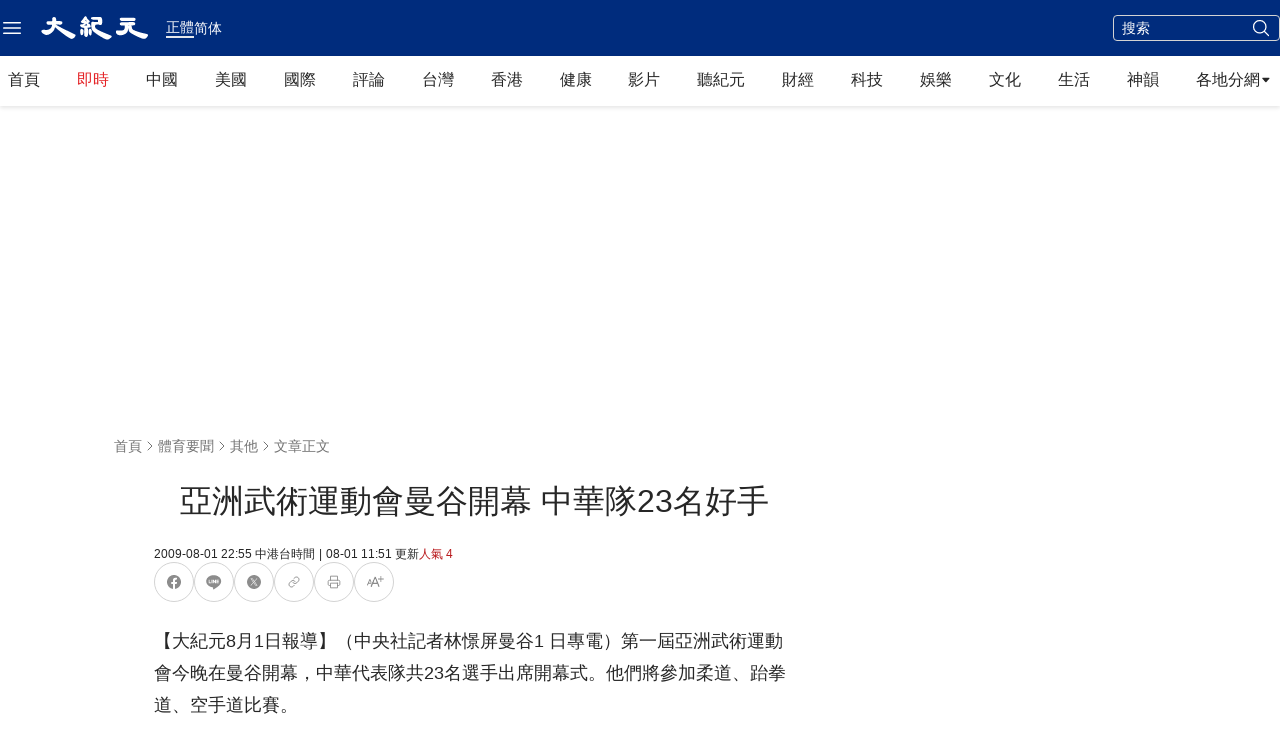

--- FILE ---
content_type: text/html; charset=utf-8
request_url: https://www.epochtimes.com/b5/9/8/1/n2609467.htm
body_size: 56088
content:
<!DOCTYPE html><html lang="zh-Hant"><head><meta charSet="utf-8"/><meta name="viewport" content="width=device-width, initial-scale=1"/><link rel="preload" as="image" imageSrcSet="/_next/static/media/primary-djy-logo.766f3f74.svg 640w, /_next/static/media/primary-djy-logo.766f3f74.svg 750w, /_next/static/media/primary-djy-logo.766f3f74.svg 828w, /_next/static/media/primary-djy-logo.766f3f74.svg 1080w, /_next/static/media/primary-djy-logo.766f3f74.svg 1200w, /_next/static/media/primary-djy-logo.766f3f74.svg 1920w, /_next/static/media/primary-djy-logo.766f3f74.svg 2048w, /_next/static/media/primary-djy-logo.766f3f74.svg 3840w" imageSizes="100vw"/><link rel="preload" as="image" imageSrcSet="/_next/static/media/arrow-fill-right-black.cb8f7a95.svg 640w, /_next/static/media/arrow-fill-right-black.cb8f7a95.svg 750w, /_next/static/media/arrow-fill-right-black.cb8f7a95.svg 828w, /_next/static/media/arrow-fill-right-black.cb8f7a95.svg 1080w, /_next/static/media/arrow-fill-right-black.cb8f7a95.svg 1200w, /_next/static/media/arrow-fill-right-black.cb8f7a95.svg 1920w, /_next/static/media/arrow-fill-right-black.cb8f7a95.svg 2048w, /_next/static/media/arrow-fill-right-black.cb8f7a95.svg 3840w" imageSizes="100vw"/><link rel="preload" as="image" href="/_next/static/media/chevron-right-gray-70.5cd32a82.svg" fetchPriority="high"/><link rel="preload" as="image" href="/_next/static/media/chevron-right-gray-90.cfefeee4.svg" fetchPriority="high"/><link rel="stylesheet" href="/_next/static/css/16f5e9d63d885948.css" data-precedence="next"/><link rel="stylesheet" href="/_next/static/css/21bee07147829666.css" data-precedence="next"/><link rel="stylesheet" href="/_next/static/css/84fbe15fc4d947b0.css" data-precedence="next"/><link rel="stylesheet" href="/_next/static/css/20deef936d44da76.css" data-precedence="next"/><link rel="preload" as="script" fetchPriority="low" href="/_next/static/chunks/webpack-1aa2a34b8293f6bf.js"/><script src="/_next/static/chunks/1dd3208c-b3a2bc75e30e9a8c.js" async=""></script><script src="/_next/static/chunks/1528-b0bf1d77946de512.js" async=""></script><script src="/_next/static/chunks/main-app-01bb82dbfea7d57d.js" async=""></script><script src="/_next/static/chunks/app/global-error-9769799185b33d4c.js" async=""></script><script src="/_next/static/chunks/eae95a79-06de2b2d95588c7a.js" async=""></script><script src="/_next/static/chunks/668f0bba-1e7a16e054d65776.js" async=""></script><script src="/_next/static/chunks/8011-600ea90ef89ddad5.js" async=""></script><script src="/_next/static/chunks/2691-87030cfcc84932d9.js" async=""></script><script src="/_next/static/chunks/3950-1b3b72c3eca55d0f.js" async=""></script><script src="/_next/static/chunks/6094-41a9758be75a586f.js" async=""></script><script src="/_next/static/chunks/4784-030d2247a92b4470.js" async=""></script><script src="/_next/static/chunks/6536-01d5229553bbba89.js" async=""></script><script src="/_next/static/chunks/453-91c1c5202f0190b7.js" async=""></script><script src="/_next/static/chunks/3147-f10e05640e5609ba.js" async=""></script><script src="/_next/static/chunks/8304-d4eb2cfbd346099e.js" async=""></script><script src="/_next/static/chunks/4275-37b6ab7086c66a4e.js" async=""></script><script src="/_next/static/chunks/683-34c587c4ae866fd7.js" async=""></script><script src="/_next/static/chunks/8683-0d561fa1970c3961.js" async=""></script><script src="/_next/static/chunks/6350-4748f140d5eb9681.js" async=""></script><script src="/_next/static/chunks/979-5c624329f04ae7d9.js" async=""></script><script src="/_next/static/chunks/842-a7e172b13d526682.js" async=""></script><script src="/_next/static/chunks/9656-d86c9403bc1a28ae.js" async=""></script><script src="/_next/static/chunks/1022-80c71b20a92b8cec.js" async=""></script><script src="/_next/static/chunks/4504-957e2bb118c3d09b.js" async=""></script><script src="/_next/static/chunks/3721-954ce481feeb6495.js" async=""></script><script src="/_next/static/chunks/3406-68048b7fe990a3f4.js" async=""></script><script src="/_next/static/chunks/5183-da53b41455a229ba.js" async=""></script><script src="/_next/static/chunks/app/%5Blang%5D/%5B...slug%5D/page-6cbce6891940b55f.js" async=""></script><script src="/_next/static/chunks/9189-a97d8fdbe144d3b8.js" async=""></script><script src="/_next/static/chunks/app/%5Blang%5D/layout-6197a8869050e0f2.js" async=""></script><script src="/_next/static/chunks/app/%5Blang%5D/(health)/layout-580e7ec4bb20e108.js" async=""></script><link rel="preload" href="https://cdnjs.cloudflare.com/polyfill/v3/polyfill.min.js?features=IntersectionObserver" as="script"/><link rel="preload" href="https://cdn.cookielaw.org/scripttemplates/otSDKStub.js" as="script"/><link rel="preload" href="https://securepubads.g.doubleclick.net/tag/js/gpt.js" as="script"/><link rel="preload" href="https://www.epochtimes.com/assets/themes/djy/js/ads/prebid.js" as="script"/><link rel="preload" href="https://www.googletagmanager.com/gtag/js?id=G-64JWG501SB" as="script"/><link rel="shortcut icon" href="/_next/static/media/DJY-Favicon-New.d5ef1078.png"/><link rel="icon" href="/_next/static/media/DJY-Favicon-New.d5ef1078.png"/><link rel="apple-touch-icon" href="/_next/static/media/DJY-Apple-Touch-Icon-New.3b747a8d.png"/><title>亞洲武術運動會曼谷開幕  中華隊23名好手 | 大紀元</title><meta name="description" content="（中央社記者林憬屏曼谷1 日專電）第一屆亞洲武術運動會今晚在曼谷開幕，中華代表隊共23名選手出席開幕式。他們將參加柔道、跆拳道、空手道比賽。"/><meta name="robots" content="index, follow"/><meta name="googlebot" content="index, follow"/><meta name="build-version" content="1.5.0"/><meta name="cet-version" content="20251230"/><meta name="fb:page_id" content="1571885662850711"/><meta name="article:publisher" content="https://www.facebook.com/djytimes"/><meta name="twitter:domain" content="www.epochtimes.com"/><link rel="canonical" href="https://www.epochtimes.com/b5/9/8/1/n2609467.htm"/><meta property="og:title" content="亞洲武術運動會曼谷開幕  中華隊23名好手"/><meta property="og:description" content="（中央社記者林憬屏曼谷1 日專電）第一屆亞洲武術運動會今晚在曼谷開幕，中華代表隊共23名選手出席開幕式。他們將參加柔道、跆拳道、空手道比賽。"/><meta property="og:url" content="https://www.epochtimes.com/b5/9/8/1/n2609467.htm"/><meta property="og:site_name" content="大纪元 www.epochtimes.com"/><meta property="og:locale" content="zh_TW"/><meta property="og:image" content="https://i.epochtimes.com/assets/uploads/2024/03/id14193083-CET-logo240.jpg"/><meta property="og:type" content="article"/><meta name="twitter:card" content="summary_large_image"/><meta name="twitter:site" content="@china_epoch"/><meta name="twitter:title" content="亞洲武術運動會曼谷開幕  中華隊23名好手"/><meta name="twitter:description" content="（中央社記者林憬屏曼谷1 日專電）第一屆亞洲武術運動會今晚在曼谷開幕，中華代表隊共23名選手出席開幕式。他們將參加柔道、跆拳道、空手道比賽。"/><meta name="twitter:image" content="https://i.epochtimes.com/assets/uploads/2024/03/id14193083-CET-logo240.jpg"/><link rel="amphtml" href="https://www.epochtimes.com/b5/9/8/1/n2609467.htm/amp"/><script>(self.__next_s=self.__next_s||[]).push(["https://cdnjs.cloudflare.com/polyfill/v3/polyfill.min.js?features=IntersectionObserver",{}])</script><script src="/_next/static/chunks/polyfills-42372ed130431b0a.js" noModule=""></script></head><body><!--$!--><template data-dgst="BAILOUT_TO_CLIENT_SIDE_RENDERING"></template><!--/$--><div class="shadow-[0_2px_4px_0_rgba(0,0,0,0.10)]"><div class="bg-blue-80 flex h-11 w-full items-center py-2 md:h-14"><div class="mx-auto flex w-full max-w-screen-xl items-center justify-between px-5 py-3 xl:px-0"><div class="flex items-center justify-between"><div class="mr-2 pr-2"><div class="z-40 flex items-center gap-x-6 size-6 cursor-pointer" data-testid=""><button type="button" class="rounded-[4px] text-black hover:bg-[#EDEDED]"><span class="sr-only">Open sidebar</span><svg xmlns="http://www.w3.org/2000/svg" fill="none" viewBox="0 0 24 24" stroke-width="1.5" stroke="currentColor" aria-hidden="true" class="size-6 text-white hover:text-black"><path stroke-linecap="round" stroke-linejoin="round" d="M3.75 6.75h16.5M3.75 12h16.5m-16.5 5.25h16.5"></path></svg><svg xmlns="http://www.w3.org/2000/svg" fill="none" viewBox="0 0 24 24" stroke-width="1.5" stroke="currentColor" aria-hidden="true" class="h-6 w-6 hidden text-white"><path stroke-linecap="round" stroke-linejoin="round" d="M6 18L18 6M6 6l12 12"></path></svg></button></div></div><a href="/b5/" target="_self"><div class="h-[27px] w-[110px]"><span style="box-sizing:border-box;display:block;overflow:hidden;width:initial;height:initial;background:none;opacity:1;border:0;margin:0;padding:0;position:relative"><span style="box-sizing:border-box;display:block;width:initial;height:initial;background:none;opacity:1;border:0;margin:0;padding:0;padding-top:24%"></span><img alt="大紀元" sizes="100vw" srcSet="/_next/static/media/primary-djy-logo.766f3f74.svg 640w, /_next/static/media/primary-djy-logo.766f3f74.svg 750w, /_next/static/media/primary-djy-logo.766f3f74.svg 828w, /_next/static/media/primary-djy-logo.766f3f74.svg 1080w, /_next/static/media/primary-djy-logo.766f3f74.svg 1200w, /_next/static/media/primary-djy-logo.766f3f74.svg 1920w, /_next/static/media/primary-djy-logo.766f3f74.svg 2048w, /_next/static/media/primary-djy-logo.766f3f74.svg 3840w" src="/_next/static/media/primary-djy-logo.766f3f74.svg" decoding="async" data-nimg="responsive" style="position:absolute;top:0;left:0;bottom:0;right:0;box-sizing:border-box;padding:0;border:none;margin:auto;display:block;width:0;height:0;min-width:100%;max-width:100%;min-height:100%;max-height:100%"/></span></div></a><div class="hidden px-4 text-white md:flex md:items-center md:justify-start md:gap-2"><div class="text-sm font-normal leading-tight border-b-2"><a href="/b5/9/8/1/n2609467.htm" class="hover:text-gray-30">正體</a></div><div class="text-sm leading-tight "><a href="/gb/9/8/1/n2609467.htm" class="hover:text-gray-30">简体</a></div></div></div><div class="flex items-center space-x-3"><div class="hidden md:block"><div class="hidden sm:block"><form class="border-gray-30 flex w-[167px] flex-nowrap items-center justify-between rounded-[4px] border border-solid bg-transparent px-2" action="/b5/search.htm" method="post" target="_self"><input type="text" class="h-6 w-full bg-transparent text-[14px] font-normal outline-0 text-white placeholder:text-white" placeholder="搜索" name="q"/><input type="hidden" name="encoding" value="b5"/><input type="hidden" name="sort" value="latest"/><button type="submit" class="ml-[2px] bg-transparent"><svg xmlns="http://www.w3.org/2000/svg" fill="none" viewBox="0 0 24 24" stroke-width="1.5" stroke="currentColor" aria-hidden="true" class="size-5 text-white"><path stroke-linecap="round" stroke-linejoin="round" d="M21 21l-5.197-5.197m0 0A7.5 7.5 0 105.196 5.196a7.5 7.5 0 0010.607 10.607z"></path></svg></button></form></div></div><div class="font-roboto justify-start text-sm font-medium leading-tight text-white md:hidden"><a href="/gb/9/8/1/n2609467.htm" class="hover:text-gray-30">简体</a></div></div></div></div></div><div class="sticky left-0 top-0 z-10 bg-white shadow-[0_2px_4px_0_rgba(0,0,0,0.10)]"><div class="HeaderHomepageTWNavbarDesktop mx-auto hidden max-w-screen-xl lg:block"><nav class="h-[42px] md:h-[50px]"><div class="flex flex-nowrap items-center justify-between px-5 xl:px-2"><a href="/b5/" class="text-gray-90 cursor-pointer font-[&#x27;PingFang_TC&#x27;] leading-[48px] hover:text-[#0066B3]" target="_self">首頁</a><a href="/b5/instant-news.htm" class="text-red-50 cursor-pointer font-[&#x27;PingFang_TC&#x27;] leading-[48px] hover:text-[#0066B3]" target="_self">即時</a><a href="/b5/nsc413.htm" class="text-gray-90 cursor-pointer font-[&#x27;PingFang_TC&#x27;] leading-[48px] hover:text-[#0066B3]" target="_self">中國</a><a href="/b5/nsc412.htm" class="text-gray-90 cursor-pointer font-[&#x27;PingFang_TC&#x27;] leading-[48px] hover:text-[#0066B3]" target="_self">美國</a><a href="/b5/nsc418.htm" class="text-gray-90 cursor-pointer font-[&#x27;PingFang_TC&#x27;] leading-[48px] hover:text-[#0066B3]" target="_self">國際</a><a href="/b5/nccomment.htm" class="text-gray-90 cursor-pointer font-[&#x27;PingFang_TC&#x27;] leading-[48px] hover:text-[#0066B3]" target="_self">評論</a><a href="/b5/ncid1349361.htm" class="text-gray-90 cursor-pointer font-[&#x27;PingFang_TC&#x27;] leading-[48px] hover:text-[#0066B3]" target="_self">台灣</a><a href="/b5/ncid1349362.htm" class="text-gray-90 cursor-pointer font-[&#x27;PingFang_TC&#x27;] leading-[48px] hover:text-[#0066B3]" target="_self">香港</a><a href="/b5/nsc1002.htm" class="text-gray-90 cursor-pointer font-[&#x27;PingFang_TC&#x27;] leading-[48px] hover:text-[#0066B3]" target="_self">健康</a><a href="/b5/ncid1247351.htm" class="text-gray-90 cursor-pointer font-[&#x27;PingFang_TC&#x27;] leading-[48px] hover:text-[#0066B3]" target="_self">影片</a><a href="/b5/audio-news.htm" class="text-gray-90 cursor-pointer font-[&#x27;PingFang_TC&#x27;] leading-[48px] hover:text-[#0066B3]" target="_self">聽紀元</a><a href="/b5/nsc420.htm" class="text-gray-90 cursor-pointer font-[&#x27;PingFang_TC&#x27;] leading-[48px] hover:text-[#0066B3]" target="_self">財經</a><a href="/b5/nsc419.htm" class="text-gray-90 cursor-pointer font-[&#x27;PingFang_TC&#x27;] leading-[48px] hover:text-[#0066B3]" target="_self">科技</a><a href="/b5/ncyule.htm" class="text-gray-90 cursor-pointer font-[&#x27;PingFang_TC&#x27;] leading-[48px] hover:text-[#0066B3]" target="_self">娛樂</a><a href="/b5/nsc2007.htm" class="text-gray-90 cursor-pointer font-[&#x27;PingFang_TC&#x27;] leading-[48px] hover:text-[#0066B3]" target="_self">文化</a><a href="/b5/nsc2008.htm" class="text-gray-90 cursor-pointer font-[&#x27;PingFang_TC&#x27;] leading-[48px] hover:text-[#0066B3]" target="_self">生活</a><a href="/b5/nf4830.htm" class="text-gray-90 cursor-pointer font-[&#x27;PingFang_TC&#x27;] leading-[48px] hover:text-[#0066B3]" target="_self">神韻</a><div class="cursor-pointer"><div class="text-gray-90 group relative justify-start font-[&#x27;PingFang_TC&#x27;] leading-7"><div class="flex items-center gap-2">各地分網<div class="size-3"><span style="box-sizing:border-box;display:block;overflow:hidden;width:initial;height:initial;background:none;opacity:1;border:0;margin:0;padding:0;position:relative"><span style="box-sizing:border-box;display:block;width:initial;height:initial;background:none;opacity:1;border:0;margin:0;padding:0;padding-top:100%"></span><img alt="" sizes="100vw" srcSet="/_next/static/media/arrow-fill-right-black.cb8f7a95.svg 640w, /_next/static/media/arrow-fill-right-black.cb8f7a95.svg 750w, /_next/static/media/arrow-fill-right-black.cb8f7a95.svg 828w, /_next/static/media/arrow-fill-right-black.cb8f7a95.svg 1080w, /_next/static/media/arrow-fill-right-black.cb8f7a95.svg 1200w, /_next/static/media/arrow-fill-right-black.cb8f7a95.svg 1920w, /_next/static/media/arrow-fill-right-black.cb8f7a95.svg 2048w, /_next/static/media/arrow-fill-right-black.cb8f7a95.svg 3840w" src="/_next/static/media/arrow-fill-right-black.cb8f7a95.svg" decoding="async" data-nimg="responsive" style="position:absolute;top:0;left:0;bottom:0;right:0;box-sizing:border-box;padding:0;border:none;margin:auto;display:block;width:0;height:0;min-width:100%;max-width:100%;min-height:100%;max-height:100%"/></span></div></div><div class="absolute hidden shadow-lg group-hover:block"><div class="absolute left-0 top-0 inline-flex w-[178px] items-center justify-start gap-8 bg-white px-6 py-4 shadow-[0px_4px_4px_0px_rgba(0,0,0,0.15)] outline outline-offset-[-1px] outline-stone-300"><div class="inline-flex flex-col items-start justify-start gap-3"><a href="/b5/nsc529.htm" target="_blank" rel="noopener noreferrer" class="inline-flex items-center justify-center gap-2"><div class="justify-start font-sans text-sm font-normal leading-tight text-neutral-800 hover:text-sky-700">紐約</div></a><a href="https://sf.epochtimes.com/" target="_blank" rel="noopener noreferrer" class="inline-flex items-center justify-center gap-2"><div class="justify-start font-sans text-sm font-normal leading-tight text-neutral-800 hover:text-sky-700">舊金山</div></a><a href="/b5/nsc970.htm" target="_blank" rel="noopener noreferrer" class="inline-flex items-center justify-center gap-2"><div class="justify-start font-sans text-sm font-normal leading-tight text-neutral-800 hover:text-sky-700">洛杉磯</div></a><a href="/b5/nsc531.htm" target="_blank" rel="noopener noreferrer" class="inline-flex items-center justify-center gap-2"><div class="justify-start font-sans text-sm font-normal leading-tight text-neutral-800 hover:text-sky-700">波士頓</div></a><a href="/b5/ncid1139891.htm" target="_blank" rel="noopener noreferrer" class="inline-flex items-center justify-center gap-2"><div class="justify-start font-sans text-sm font-normal leading-tight text-neutral-800 hover:text-sky-700">多倫多</div></a><a href="/b5/ncid1143942.htm" target="_blank" rel="noopener noreferrer" class="inline-flex items-center justify-center gap-2"><div class="justify-start font-sans text-sm font-normal leading-tight text-neutral-800 hover:text-sky-700">溫哥華</div></a><a href="https://www.epochtimes.com/taiwan" target="_blank" rel="noopener noreferrer" class="inline-flex items-center justify-center gap-2"><div class="justify-start font-sans text-sm font-normal leading-tight text-neutral-800 hover:text-sky-700">台灣</div></a><a href="https://hk.epochtimes.com/" target="_blank" rel="noopener noreferrer" class="inline-flex items-center justify-center gap-2"><div class="justify-start font-sans text-sm font-normal leading-tight text-neutral-800 hover:text-sky-700">香港</div></a><a href="/b5/ncid1161841.htm" target="_blank" rel="noopener noreferrer" class="inline-flex items-center justify-center gap-2"><div class="justify-start font-sans text-sm font-normal leading-tight text-neutral-800 hover:text-sky-700">澳洲</div></a><a href="/b5/nsc974.htm" target="_blank" rel="noopener noreferrer" class="inline-flex items-center justify-center gap-2"><div class="justify-start font-sans text-sm font-normal leading-tight text-neutral-800 hover:text-sky-700">歐洲</div></a><a href="/b5/ncid1143931.htm" target="_blank" rel="noopener noreferrer" class="inline-flex items-center justify-center gap-2"><div class="justify-start font-sans text-sm font-normal leading-tight text-neutral-800 hover:text-sky-700">日本</div></a></div><div class="inline-flex flex-col items-start justify-start gap-3"><a href="/b5/nsc925.htm" target="_blank" rel="noopener noreferrer" class="inline-flex items-center justify-center gap-2"><div class="justify-start font-sans text-sm font-normal leading-tight text-neutral-800 hover:text-sky-700">華府</div></a><a href="/b5/nsc990.htm" target="_blank" rel="noopener noreferrer" class="inline-flex items-center justify-center gap-2"><div class="justify-start font-sans text-sm font-normal leading-tight text-neutral-800 hover:text-sky-700">費城</div></a><a href="/b5/nsc530.htm" target="_blank" rel="noopener noreferrer" class="inline-flex items-center justify-center gap-2"><div class="justify-start font-sans text-sm font-normal leading-tight text-neutral-800 hover:text-sky-700">新澤西</div></a><a href="/b5/nsc1000.htm" target="_blank" rel="noopener noreferrer" class="inline-flex items-center justify-center gap-2"><div class="justify-start font-sans text-sm font-normal leading-tight text-neutral-800 hover:text-sky-700">美西北</div></a><a href="/b5/nsc919.htm" target="_blank" rel="noopener noreferrer" class="inline-flex items-center justify-center gap-2"><div class="justify-start font-sans text-sm font-normal leading-tight text-neutral-800 hover:text-sky-700">美南</div></a><a href="/b5/nsc918.htm" target="_blank" rel="noopener noreferrer" class="inline-flex items-center justify-center gap-2"><div class="justify-start font-sans text-sm font-normal leading-tight text-neutral-800 hover:text-sky-700">美中</div></a><a href="/b5/ncid2437.htm" target="_blank" rel="noopener noreferrer" class="inline-flex items-center justify-center gap-2"><div class="justify-start font-sans text-sm font-normal leading-tight text-neutral-800 hover:text-sky-700">聖地亞哥</div></a><a href="/b5/ncid2497.htm" target="_blank" rel="noopener noreferrer" class="inline-flex items-center justify-center gap-2"><div class="justify-start font-sans text-sm font-normal leading-tight text-neutral-800 hover:text-sky-700">加國亞省</div></a><a href="/b5/ncid2528.htm" target="_blank" rel="noopener noreferrer" class="inline-flex items-center justify-center gap-2"><div class="justify-start font-sans text-sm font-normal leading-tight text-neutral-800 hover:text-sky-700">蒙特利爾</div></a><a href="/b5/ncid1143937.htm" target="_blank" rel="noopener noreferrer" class="inline-flex items-center justify-center gap-2"><div class="justify-start font-sans text-sm font-normal leading-tight text-neutral-800 hover:text-sky-700">新西蘭</div></a><a href="/b5/ncid1635053.htm" target="_blank" rel="noopener noreferrer" class="inline-flex items-center justify-center gap-2"><div class="justify-start font-sans text-sm font-normal leading-tight text-neutral-800 hover:text-sky-700">韓國</div></a></div></div></div></div></div></div></nav></div></div><div class=" sticky top-0 z-10 w-full border-b border-t-0 border-solid shadow-[0_2px_4px_0_rgba(0,0,0,0.10)] lg:hidden"><div class="h-full"><div id="HeaderHomepageNavbarMobile" class="no-scrollbar flex overflow-x-auto whitespace-nowrap bg-white leading-none"><a href="/b5/" class="ml-5 mr-4 text-gray-80 cursor-pointer border-y-[3px] border-y-transparent leading-[37px] hover:text-[#0066B3]" target="_self">首頁</a><a href="/b5/instant-news.htm" class="mr-4 text-gray-80 cursor-pointer border-y-[3px] border-y-transparent leading-[37px] hover:text-[#0066B3]" target="_self">即時</a><a href="/b5/nsc413.htm" class="mr-4 text-gray-80 cursor-pointer border-y-[3px] border-y-transparent leading-[37px] hover:text-[#0066B3]" target="_self">中國</a><a href="/b5/nsc412.htm" class="mr-4 text-gray-80 cursor-pointer border-y-[3px] border-y-transparent leading-[37px] hover:text-[#0066B3]" target="_self">美國</a><a href="/b5/nsc418.htm" class="mr-4 text-gray-80 cursor-pointer border-y-[3px] border-y-transparent leading-[37px] hover:text-[#0066B3]" target="_self">國際</a><a href="/b5/nccomment.htm" class="mr-4 text-gray-80 cursor-pointer border-y-[3px] border-y-transparent leading-[37px] hover:text-[#0066B3]" target="_self">評論</a><a href="/b5/ncid1349361.htm" class="mr-4 text-gray-80 cursor-pointer border-y-[3px] border-y-transparent leading-[37px] hover:text-[#0066B3]" target="_self">台灣</a><a href="/b5/ncid1349362.htm" class="mr-4 text-gray-80 cursor-pointer border-y-[3px] border-y-transparent leading-[37px] hover:text-[#0066B3]" target="_self">香港</a><a href="/b5/nsc1002.htm" class="mr-4 text-gray-80 cursor-pointer border-y-[3px] border-y-transparent leading-[37px] hover:text-[#0066B3]" target="_self">健康</a><a href="/b5/nf1596798.htm" class="mr-4 text-gray-80 cursor-pointer border-y-[3px] border-y-transparent leading-[37px] hover:text-[#0066B3]" target="_self">視頻</a><a href="/b5/audio-news.htm" class="mr-4 text-gray-80 cursor-pointer border-y-[3px] border-y-transparent leading-[37px] hover:text-[#0066B3]" target="_self">聽紀元</a><a href="/b5/nsc420.htm" class="mr-4 text-gray-80 cursor-pointer border-y-[3px] border-y-transparent leading-[37px] hover:text-[#0066B3]" target="_self">財經</a><a href="/b5/nsc419.htm" class="mr-4 text-gray-80 cursor-pointer border-y-[3px] border-y-transparent leading-[37px] hover:text-[#0066B3]" target="_self">科技</a><a href="/b5/ncyule.htm" class="mr-4 text-gray-80 cursor-pointer border-y-[3px] border-y-transparent leading-[37px] hover:text-[#0066B3]" target="_self">娛樂</a><a href="/b5/nsc2007.htm" class="mr-4 text-gray-80 cursor-pointer border-y-[3px] border-y-transparent leading-[37px] hover:text-[#0066B3]" target="_self">文化</a><a href="/b5/nsc2008.htm" class="mr-4 text-gray-80 cursor-pointer border-y-[3px] border-y-transparent leading-[37px] hover:text-[#0066B3]" target="_self">生活</a><a href="/b5/nf4830.htm" class="mr-5 text-gray-80 cursor-pointer border-y-[3px] border-y-transparent leading-[37px] hover:text-[#0066B3]" target="_self">神韻</a></div></div></div><div class="hidden pt-8 lg:block"><div class="m-auto items-center justify-center overflow-hidden print:hidden hidden md:flex" style="min-height:266px;padding:8px 8px 8px 8px" data-testid="ad-container-DJY_D_article_top_970x250"><div id="DJY_D_article_top_970x250"></div></div></div><div></div><script type="application/ld+json">{"@context":"https://schema.org","@type":"BreadcrumbList","itemListElement":[{"@type":"ListItem","position":1,"name":"體育要聞","item":"https://www.epochtimes.com/b5/ncsports.htm"},{"@type":"ListItem","position":2,"name":"其他","item":"https://www.epochtimes.com/b5/nsc712.htm"}]}</script><script type="application/ld+json">{"@context":"https://schema.org","@type":"NewsArticle","@id":"https://www.epochtimes.com/b5/9/8/1/n2609467.htm#newsarticle","url":"https://www.epochtimes.com/b5/9/8/1/n2609467.htm","mainEntityOfPage":"https://www.epochtimes.com/b5/9/8/1/n2609467.htm","headline":"亞洲武術運動會曼谷開幕  中華隊23名好手","description":"","dateCreated":"2009-08-01T14:55:14.000Z","datePublished":"2009-08-01T14:55:14.000Z","dateModified":"2009-08-01T03:51:26.000Z","author":{"@type":"Person","name":"大紀元新聞網","description":"大紀元報導","image":""},"publisher":{"@type":"Organization","logo":{"@type":"ImageObject","url":"https://www.epochtimes.com/assets/themes/djy/images/DJY-Web-Logo.png","width":"195","height":"80"},"name":"大紀元","sameAs":["https://www.facebook.com/djytimes","https://x.com/dajiyuan"]},"articleSection":"其他","thumbnailUrl":"","name":"亞洲武術運動會曼谷開幕  中華隊23名好手","mainEntity":{"@type":"WebPage","@id":"https://www.epochtimes.com/b5/9/8/1/n2609467.htm"},"image":{"@type":"ImageObject","contentUrl":"","url":"","name":"","height":"600","width":"400"},"isAccessibleForFree":"true","potentialAction":{"@type":"ReadAction","target":[{"@type":"EntryPoint","urlTemplate":"https://www.epochtimes.com/b5/9/8/1/n2609467.htm"}]},"inLanguage":"zh-Hant","copyrightYear":2026}</script><div class="article-main"><main class="grid grid-cols-1 gap-8 lg:grid-cols-[minmax(auto,720px)_300px]"><article class="flex max-w-[720px] flex-col gap-4"><div class="flex flex-col pt-4 md:pt-8"><div class="flex flex-col"><div class="text-gray-60 flex items-center justify-start text-sm "><a href="/b5/" class="hover:text-[#0066B3]" target="_self">首頁</a><span class="relative size-4 overflow-hidden"><img alt="right arrow" loading="lazy" width="16" height="16" decoding="async" data-nimg="1" class="size-full object-cover" style="color:transparent" src="/_next/static/media/chevron-right.45b5d80d.svg"/></span><div class="hidden items-center md:flex"><a href="/b5/ncsports.htm" class="hover:text-[#0066B3]" target="_self">體育要聞</a><span class="relative size-4 overflow-hidden"><img alt="right arrow" loading="lazy" width="16" height="16" decoding="async" data-nimg="1" class="size-full object-cover" style="color:transparent" src="/_next/static/media/chevron-right.45b5d80d.svg"/></span></div><a href="/b5/nsc712.htm" class="hover:text-[#0066B3]" target="_self">其他</a><span class="relative size-4 overflow-hidden"><img alt="right arrow" loading="lazy" width="16" height="16" decoding="async" data-nimg="1" class="size-full object-cover" style="color:transparent" src="/_next/static/media/chevron-right.45b5d80d.svg"/></span><span>文章正文</span></div><div class="h-4 md:h-6"></div><h1 class="articleTitle ">亞洲武術運動會曼谷開幕  中華隊23名好手</h1></div><div class="h-4 md:h-6"></div><div class="flex flex-col"></div></div><div class="flex flex-col gap-3 lg:px-10"><div class="text-gray-90 flex flex-wrap items-center gap-1 text-xs"><span>2009-08-01 22:55<!-- --> <!-- -->中港台時間</span><span class="text-gray-90 mx-1">|</span><span>08-01 11:51<!-- --> 更新</span><span class=" text-gray-500"><div class="flex items-center justify-start"><div class="flex gap-2"><div class="flex items-center justify-center text-gray-60"><div class="font-sans text-xs text-red-60">人氣<!-- --> <!-- -->4</div></div></div></div></span></div></div><div class="inline-flex items-start justify-start gap-2 self-stretch lg:px-10"><a href="https://www.facebook.com/sharer/sharer.php?u=www.epochtimes.com%2Fb5%2F9%2F8%2F1%2Fn2609467.htm" target="_blank" rel="noopener noreferrer"><div class="group inline-block"><svg xmlns="http://www.w3.org/2000/svg" width="40" height="40" viewBox="0 0 40 40" fill="none"><rect x="0.5" y="0.5" width="39" height="39" rx="19.5" fill="white"></rect><rect x="0.5" y="0.5" width="39" height="39" rx="19.5" class="stroke-[#D3D3D3] transition-colors duration-300 group-hover:stroke-[#357BE4]"></rect><path d="M27 19.9991C27 16.1332 23.866 12.9992 20 12.9992C16.134 12.9992 13 16.1332 13 19.9991C13 23.493 15.5598 26.3889 18.9062 26.9141V22.0226H17.1289V19.9991H18.9062V18.457C18.9062 16.7026 19.9513 15.7335 21.5503 15.7335C22.3161 15.7335 23.1172 15.8703 23.1172 15.8703V17.5929H22.2345C21.3649 17.5929 21.0938 18.1325 21.0938 18.6861V19.9991H23.0352L22.7248 22.0226H21.0938V26.9141C24.4402 26.3889 27 23.493 27 19.9991Z" class="fill-[#8C8C8C] transition-colors duration-300 group-hover:fill-[#357BE4]"></path></svg></div></a><a href="https://line.me/R/msg/text/?Check%20this%20out%3A%20www.epochtimes.com%2Fb5%2F9%2F8%2F1%2Fn2609467.htm%3FopenExternalBrowser%3D1" target="_blank" rel="noopener noreferrer"><div class="group inline-block"><svg xmlns="http://www.w3.org/2000/svg" width="40" height="40" viewBox="0 0 40 40" fill="none"><rect x="0.5" y="0.5" width="39" height="39" rx="19.5" fill="white"></rect><rect x="0.5" y="0.5" width="39" height="39" rx="19.5" class="stroke-[#D3D3D3] transition-colors duration-300 group-hover:stroke-[#67DA31]"></rect><path d="M19.0303 26.9541C18.9975 27.1439 18.8799 27.6952 19.6797 27.3584C20.4801 27.0211 23.9986 24.8148 25.5723 23.0039L25.7695 22.7803C26.7223 21.6602 27.1797 20.5179 27.1797 19.2588C27.1796 15.9028 23.8152 13.1729 19.6797 13.1729C15.5445 13.1729 12.1798 15.9029 12.1797 19.2588C12.1797 22.2674 14.8479 24.7874 18.4521 25.2637C18.6963 25.3165 19.0283 25.425 19.1123 25.6338C19.1879 25.8233 19.1619 26.1201 19.1367 26.3115C19.1359 26.3164 19.0493 26.8418 19.0303 26.9541ZM14.7842 21.1982C14.7051 21.1982 14.6406 21.1338 14.6406 21.0547V17.7822C14.6406 17.7031 14.7051 17.6387 14.7842 17.6387H15.3154C15.3942 17.6387 15.459 17.7034 15.459 17.7822V20.3799H16.8906C16.9694 20.3799 17.0342 20.4447 17.0342 20.5234V21.0547C17.0342 21.1338 16.9697 21.1982 16.8906 21.1982H14.7842ZM17.6279 21.1982C17.5488 21.1982 17.4844 21.1338 17.4844 21.0547V17.7822C17.4844 17.7032 17.5488 17.6387 17.6279 17.6387H18.1592C18.2383 17.6387 18.3027 17.7032 18.3027 17.7822V21.0547C18.3027 21.1338 18.2383 21.1982 18.1592 21.1982H17.6279ZM18.957 21.1982C18.878 21.1981 18.8145 21.1337 18.8145 21.0547V17.7822C18.8145 17.7033 18.878 17.6388 18.957 17.6387H19.4912L19.5068 17.6406C19.5087 17.6409 19.5109 17.6413 19.5127 17.6416C19.5155 17.6422 19.5187 17.642 19.5215 17.6426C19.5231 17.643 19.5248 17.6441 19.5264 17.6445C19.5292 17.6454 19.5323 17.6464 19.5352 17.6475C19.5364 17.6479 19.5378 17.648 19.5391 17.6484C19.5419 17.6496 19.5451 17.6511 19.5479 17.6523C19.5494 17.653 19.5512 17.6535 19.5527 17.6543C19.5554 17.6556 19.558 17.6576 19.5605 17.6592C19.562 17.66 19.5631 17.6612 19.5645 17.6621C19.5671 17.6639 19.5699 17.6652 19.5723 17.667L19.5762 17.6699C19.5788 17.6721 19.5815 17.6745 19.584 17.6768L19.5869 17.6787L19.5967 17.6885C19.6006 17.693 19.604 17.6981 19.6074 17.7031L21.1055 19.7256V17.7822C21.1055 17.7034 21.1692 17.6389 21.248 17.6387H21.7803C21.8594 17.6387 21.9238 17.7032 21.9238 17.7822V21.0547C21.9238 21.1338 21.8594 21.1982 21.7803 21.1982H21.251C21.2381 21.1982 21.2257 21.1965 21.2139 21.1934L21.2119 21.1924C21.2086 21.1915 21.2053 21.1906 21.2021 21.1895C21.2007 21.189 21.1987 21.1881 21.1973 21.1875L21.1836 21.1816C21.1821 21.181 21.1811 21.1795 21.1797 21.1787C21.1767 21.177 21.1728 21.1758 21.1699 21.1738L21.1689 21.1729C21.155 21.1634 21.1421 21.1513 21.1318 21.1367L19.6328 19.1113V21.0547C19.6328 21.1337 19.5683 21.1982 19.4893 21.1982H18.957ZM22.5781 21.1982C22.499 21.1982 22.4346 21.1338 22.4346 21.0547V17.7822C22.4346 17.7031 22.499 17.6387 22.5781 17.6387H24.6855C24.7641 17.6389 24.8281 17.7035 24.8281 17.7822V18.3135C24.8281 18.3924 24.7645 18.4568 24.6855 18.457H23.2529V19.0098H24.6855C24.7641 19.01 24.828 19.0738 24.8281 19.1523V19.6846C24.828 19.7635 24.7644 19.8269 24.6855 19.8271H23.2529V20.3799H24.6855C24.7641 20.3801 24.8281 20.4448 24.8281 20.5234V21.0547C24.8281 21.1337 24.7645 21.198 24.6855 21.1982H22.5781Z" class="fill-[#8C8C8C] transition-colors duration-300 group-hover:fill-[#67DA31]"></path></svg></div></a><a href="https://twitter.com/intent/tweet?text=Check%20this%20out!&amp;via=dajiyuan&amp;url=www.epochtimes.com%2Fb5%2F9%2F8%2F1%2Fn2609467.htm" target="_blank" rel="noopener noreferrer"><div class="group inline-block"><svg width="40" height="40" viewBox="0 0 40 40" fill="none" xmlns="http://www.w3.org/2000/svg"><path d="M20 0.5C30.7696 0.5 39.5 9.23045 39.5 20C39.5 30.7696 30.7696 39.5 20 39.5C9.23045 39.5 0.5 30.7696 0.5 20C0.5 9.23045 9.23045 0.5 20 0.5Z" fill="white"></path><path d="M20 0.5C30.7696 0.5 39.5 9.23045 39.5 20C39.5 30.7696 30.7696 39.5 20 39.5C9.23045 39.5 0.5 30.7696 0.5 20C0.5 9.23045 9.23045 0.5 20 0.5Z" class="stroke-[#D3D3D3] transition-colors duration-300 group-hover:stroke-[#000000]"></path><rect x="13" y="13" width="14" height="14" rx="7" class="fill-[#8C8C8C] transition-colors duration-300 group-hover:fill-[#000000]"></rect><path d="M20.6667 19.4643L23.2729 16.5H22.6554L20.3915 19.0734L18.5845 16.5H16.5L19.233 20.3917L16.5 23.5H17.1175L19.5068 20.7818L21.4155 23.5H23.5L20.6667 19.4643ZM19.8207 20.4259L19.5434 20.0381L17.3402 16.9555H18.2888L20.0674 19.4442L20.3435 19.832L22.6551 23.0667H21.7065L19.8207 20.4259Z" fill="white"></path></svg></div></a><a class="group relative flex cursor-pointer items-center" href="#"><div class="group inline-block"><svg width="40" height="40" viewBox="0 0 40 40" fill="none" xmlns="http://www.w3.org/2000/svg"><path d="M20 0.5C30.7696 0.5 39.5 9.23045 39.5 20C39.5 30.7696 30.7696 39.5 20 39.5C9.23045 39.5 0.5 30.7696 0.5 20C0.5 9.23045 9.23045 0.5 20 0.5Z" fill="white"></path><path d="M20 0.5C30.7696 0.5 39.5 9.23045 39.5 20C39.5 30.7696 30.7696 39.5 20 39.5C9.23045 39.5 0.5 30.7696 0.5 20C0.5 9.23045 9.23045 0.5 20 0.5Z" class="stroke-[#D3D3D3] transition-colors duration-300 group-hover:stroke-[#0066B3]"></path><g clip-path="url(#clip0_5371_59842)"><path d="M19 20.5C19.2147 20.787 19.4887 21.0246 19.8033 21.1965C20.1179 21.3683 20.4658 21.4705 20.8233 21.4961C21.1809 21.5218 21.5398 21.4702 21.8757 21.3449C22.2116 21.2196 22.5166 21.0235 22.77 20.77L24.27 19.27C24.7254 18.7985 24.9774 18.167 24.9717 17.5115C24.966 16.856 24.7031 16.229 24.2395 15.7654C23.776 15.3019 23.149 15.039 22.4935 15.0333C21.838 15.0276 21.2065 15.2796 20.735 15.735L19.875 16.59" class="stroke-[#8C8C8C] transition-colors duration-300 group-hover:stroke-[#0066B3]" stroke-linecap="round" stroke-linejoin="round"></path><path d="M21.003 19.4986C20.7883 19.2116 20.5144 18.9741 20.1998 18.8022C19.8852 18.6303 19.5373 18.5281 19.1797 18.5025C18.8221 18.4769 18.4632 18.5285 18.1274 18.6538C17.7915 18.779 17.4865 18.9751 17.233 19.2286L15.733 20.7286C15.2776 21.2002 15.0256 21.8317 15.0313 22.4872C15.037 23.1426 15.3 23.7697 15.7635 24.2332C16.227 24.6967 16.854 24.9596 17.5095 24.9653C18.165 24.971 18.7965 24.719 19.268 24.2636L20.123 23.4086" class="stroke-[#8C8C8C] transition-colors duration-300 group-hover:stroke-[#0066B3]" stroke-linecap="round" stroke-linejoin="round"></path></g><defs><clipPath id="clip0_5371_59842"><rect width="12" height="12" fill="white" transform="translate(14 14)"></rect></clipPath></defs></svg></div></a><a href="#"><div class="group inline-block"><svg width="40" height="40" viewBox="0 0 40 40" fill="none" xmlns="http://www.w3.org/2000/svg"><path d="M20 0.5C30.7696 0.5 39.5 9.23045 39.5 20C39.5 30.7696 30.7696 39.5 20 39.5C9.23045 39.5 0.5 30.7696 0.5 20C0.5 9.23045 9.23045 0.5 20 0.5Z" fill="white"></path><path d="M20 0.5C30.7696 0.5 39.5 9.23045 39.5 20C39.5 30.7696 30.7696 39.5 20 39.5C9.23045 39.5 0.5 30.7696 0.5 20C0.5 9.23045 9.23045 0.5 20 0.5Z" class="stroke-[#D3D3D3] transition-colors duration-300 group-hover:stroke-[#0066B3]"></path><path d="M16.5 18.2493V14.166H23.5V18.2493" stroke-width="0.875" stroke-linecap="round" stroke-linejoin="round" class="stroke-[#8C8C8C] transition-colors duration-300 group-hover:stroke-[#0066B3]"></path><path d="M16.4974 23.5H15.3307C15.0213 23.5 14.7246 23.3771 14.5058 23.1583C14.287 22.9395 14.1641 22.6428 14.1641 22.3333V19.4167C14.1641 19.1072 14.287 18.8105 14.5058 18.5917C14.7246 18.3729 15.0213 18.25 15.3307 18.25H24.6641C24.9735 18.25 25.2702 18.3729 25.489 18.5917C25.7078 18.8105 25.8307 19.1072 25.8307 19.4167V22.3333C25.8307 22.6428 25.7078 22.9395 25.489 23.1583C25.2702 23.3771 24.9735 23.5 24.6641 23.5H23.4974" stroke-width="0.875" stroke-linecap="round" stroke-linejoin="round" class="stroke-[#8C8C8C] transition-colors duration-300 group-hover:stroke-[#0066B3]"></path><path d="M23.5 21.166H16.5V25.8327H23.5V21.166Z" stroke-width="0.875" stroke-linecap="round" stroke-linejoin="round" class="stroke-[#8C8C8C] transition-colors duration-300 group-hover:stroke-[#0066B3]"></path></svg></div></a><a><div class="group inline-block"><svg xmlns="http://www.w3.org/2000/svg" width="40" height="40" viewBox="0 0 40 40" fill="none"><path d="M20 0.5C30.7696 0.5 39.5 9.23045 39.5 20C39.5 30.7696 30.7696 39.5 20 39.5C9.23045 39.5 0.5 30.7696 0.5 20C0.5 9.23045 9.23045 0.5 20 0.5Z" fill="white"></path><path d="M20 0.5C30.7696 0.5 39.5 9.23045 39.5 20C39.5 30.7696 30.7696 39.5 20 39.5C9.23045 39.5 0.5 30.7696 0.5 20C0.5 9.23045 9.23045 0.5 20 0.5Z" class="stroke-[#D3D3D3] transition-colors duration-300 group-hover:stroke-[#0066B3]"></path><path d="M18.5871 22.7891C18.66 23.0026 18.6626 23.1719 18.5949 23.2969C18.5272 23.4062 18.4282 23.4766 18.298 23.5078C18.1678 23.5391 18.0454 23.5208 17.9308 23.4531C17.8162 23.375 17.7251 23.2318 17.6574 23.0234L17.1261 21.6484H14.5402L13.9855 23.0234C13.9074 23.2526 13.811 23.3932 13.6964 23.4453C13.5714 23.5026 13.4516 23.5156 13.3371 23.4844C13.2068 23.4375 13.1079 23.3568 13.0402 23.2422C12.9777 23.1224 12.9881 22.9583 13.0714 22.75L15.4074 17.3594C15.4334 17.2812 15.4855 17.2031 15.5636 17.125C15.6574 17.0417 15.7615 17 15.8761 17C16.0011 17 16.1105 17.0417 16.2042 17.125C16.2876 17.2031 16.3449 17.2812 16.3761 17.3594L18.5871 22.7891ZM15.8761 18.3984L14.9308 20.6953H16.7589L15.8761 18.3984Z" class="fill-[#8C8C8C] transition-colors duration-300 group-hover:fill-[#0066B3]"></path><path d="M25.579 23.9072C25.6975 24.2542 25.7017 24.5293 25.5917 24.7324C25.4816 24.9102 25.3208 25.0244 25.1092 25.0752C24.8976 25.126 24.6988 25.0964 24.5126 24.9863C24.3264 24.8594 24.1782 24.6266 24.0682 24.2881L23.2049 22.0537H19.0028L18.1014 24.2881C17.9745 24.6605 17.8179 24.889 17.6317 24.9736C17.4286 25.0667 17.2339 25.0879 17.0477 25.0371C16.8361 24.9609 16.6753 24.8298 16.5653 24.6436C16.4637 24.4489 16.4807 24.1823 16.6161 23.8438L20.412 15.084C20.4543 14.957 20.5389 14.8301 20.6659 14.7031C20.8182 14.5677 20.9875 14.5 21.1737 14.5C21.3768 14.5 21.5545 14.5677 21.7069 14.7031C21.8423 14.8301 21.9354 14.957 21.9862 15.084L25.579 23.9072ZM21.1737 16.7725L19.6376 20.5049H22.6083L21.1737 16.7725Z" class="fill-[#8C8C8C] transition-colors duration-300 group-hover:fill-[#0066B3]"></path><path d="M21.1737 14C21.4589 14 21.721 14.0864 21.9452 14.2529L22.0389 14.3291L22.0487 14.3379L22.1718 14.4629C22.2879 14.5918 22.3847 14.7357 22.4491 14.8955L26.0419 23.7188L26.0477 23.7324L26.0526 23.7461C26.1902 24.1492 26.2379 24.5889 26.0311 24.9707L26.0243 24.9834L26.0165 24.9951C25.834 25.29 25.5594 25.4814 25.2255 25.5615C24.8888 25.6422 24.5571 25.5932 24.2587 25.417L24.244 25.4082L24.2313 25.3994C23.9211 25.1879 23.7274 24.8447 23.6014 24.4678V24.4688L22.8612 22.5537H19.3407L18.5653 24.4756C18.4301 24.8625 18.2171 25.2566 17.8388 25.4287L17.8378 25.4277C17.5463 25.5609 17.232 25.6057 16.9159 25.5195L16.8973 25.5146L16.8788 25.5078C16.5624 25.3939 16.3064 25.1881 16.1347 24.8975L16.1278 24.8867L16.122 24.875C15.9192 24.4864 15.9974 24.0454 16.1522 23.6582L16.1542 23.6514L16.1571 23.6445L19.953 14.8848H19.954C20.0305 14.681 20.1588 14.5032 20.3124 14.3496L20.3231 14.3389L20.3339 14.3291C20.5683 14.1208 20.8532 14 21.1737 14ZM21.1737 14.5C20.9875 14.5 20.8182 14.5677 20.6659 14.7031C20.5389 14.8301 20.4543 14.957 20.412 15.084L16.6161 23.8438C16.4807 24.1823 16.4638 24.4489 16.5653 24.6436C16.6753 24.8298 16.8362 24.9609 17.0477 25.0371C17.2339 25.0879 17.4286 25.0667 17.6317 24.9736C17.8179 24.889 17.9745 24.6605 18.1014 24.2881L19.0028 22.0537H23.205L24.0682 24.2881C24.1783 24.6266 24.3264 24.8594 24.5126 24.9863C24.6988 25.0964 24.8977 25.126 25.1093 25.0752C25.3209 25.0244 25.4817 24.9102 25.5917 24.7324C25.7017 24.5293 25.6975 24.2542 25.579 23.9072L21.9862 15.084C21.9354 14.957 21.8423 14.8301 21.7069 14.7031C21.5546 14.5677 21.3768 14.5 21.1737 14.5ZM22.6083 20.5049H19.6376L21.1737 16.7725L22.6083 20.5049ZM20.3837 20.0049H21.8798L21.1571 18.124L20.3837 20.0049Z" fill="white"></path><path d="M26.4071 20V17.4032H24V16.5968H26.4071V14H27.2727V16.5968H29.6917V17.4032H27.2727V20H26.4071Z" class="fill-[#8C8C8C] transition-colors duration-300 group-hover:fill-[#0066B3]"></path></svg></div></a></div><div data-post-content="true" class="post_content" id="post_content"><p>【大紀元8月1日報導】（中央社記者林憬屏曼谷1 日專電）第一屆亞洲武術運動會今晚在曼谷開幕，中華代表隊共23名選手出席開幕式。他們將參加柔道、跆拳道、空手道比賽。</p><p>晚間的開幕儀式在泰國傳統表演節目中揭開。</p><p>在泰國王儲瓦吉拉隆功（Maha Vajiralongkorn）見證下，第一屆亞洲武術運動會正式開幕。泰國總理艾比希（Abhisit Vejjajiva） 致詞時表示，泰國舉辦首屆亞洲武術運動會是至高的榮譽，顯示國際社會對泰國舉辦這項新型態運動專業的肯定。</p><p>共有40個會員國或地區的選手參加這項武術運動會，出席人數包括選手與相關官員共有1500人。這項運動會每兩年舉辦一次，未來八天將舉辦九項正式運動項目，包括柔道、武術、空手道、自由搏擊、克拉術、泰拳、馬來武術、跆拳道、武術和功夫。運動會預定9 日落幕。</p><p>中華隊共23名選手參加，其中八人參加跆拳道、八人參加柔道，七人參加空手道比賽。另外，中華台北奧林匹克委員會指出，台灣也會有克拉術選手將以私人行程到曼谷參賽。</p><p>面對各國好手，中華奧林匹克委員會秘書長陳國儀表示，他們期盼中華健兒在跆拳道有機會奪得金牌，因為這次爭取到成績最好的選手前來參賽。</p><p>明天，中華隊柔道選手將展開比賽，接著是跆拳道與空手道選手登場。（本文附有照片）</p></div><div class="mt-6 space-y-2 text-base lg:px-10"><div class="flex flex-row items-start gap-2"><div class="text-gray-90 my-1 whitespace-nowrap">標籤</div><div class="flex flex-wrap items-center "></div></div></div><div class="flex flex-col gap-3"><div class=" flex items-center lg:px-10"><div class="mr-2 h-6 w-1 bg-red-500"></div><h2 class="text-[22px] font-medium font-[&#x27;PingFang_TC&#x27;] leading-loose">相關文章</h2></div><ul class="list-disc space-y-3 px-6 font-[&#x27;PingFang_TC&#x27;] text-lg leading-7 lg:px-16"><li><a href="/b5/9/8/1/n2609424.htm" class="hover:text-sky-70" target="_self">華人武術亞太初賽 53好手入圍</a></li><li><a href="/b5/9/8/1/n2609339.htm" class="hover:text-sky-70" target="_self">鑄劍師陳世聰:流采鈦金寶劍贈武術冠軍</a></li><li><a href="/b5/9/8/1/n2609308.htm" class="hover:text-sky-70" target="_self">亞太初賽南方拳組  老幹新枝戰績優異</a></li><li><a href="/b5/9/8/1/n2609254.htm" class="hover:text-sky-70" target="_self">組圖二：武術亞太初賽 南方拳</a></li><li><a href="/b5/9/8/1/n2609220.htm" class="hover:text-sky-70" target="_self">海外華僑：武術精神比黃金還可貴</a></li><li><a href="/b5/9/8/1/n2609158.htm" class="hover:text-sky-70" target="_self">組圖一：武術亞太初賽 南方拳</a></li><li><a href="/b5/9/8/1/n2609001.htm" class="hover:text-sky-70" target="_self">全世界華人武術亞太初賽正式開鑼</a></li><li><a href="/b5/9/8/1/n2608556.htm" class="hover:text-sky-70" target="_self">臥虎藏龍 全世界華人武術大賽今登場</a></li><li><a href="/b5/9/7/26/n2602828.htm" class="hover:text-sky-70" target="_self">傳統武術基本套路練習(5)</a></li><li><a href="/b5/9/7/29/n2605468.htm" class="hover:text-sky-70" target="_self">關錦鵬認失敗經歷:《長恨歌》敗在我和鄭秀文</a></li></ul></div><div class="flex lg:hidden"><div class="m-auto flex items-center justify-center overflow-hidden print:hidden" style="min-height:266px;padding:8px 8px 8px 8px" data-testid="ad-container-DJY_M_article_336x280_bottom"><div id="DJY_M_article_336x280_bottom"></div></div></div><div class="mx-auto w-full gap-6" data-testid="article-bottom-rank"><div class="flex w-full items-center"><h2 class="text-[22px] font-medium leading-8">新聞排行</h2><hr class="bg-gray-30 ml-3 h-px flex-1 border-0"/></div><div class="h-3"></div><div class="grid grid-cols-1 gap-6 md:grid-cols-3 "><div class="flex gap-3 md:flex-col"><a href="/b5/26/1/14/n14676152.htm" class="w-[170px] md:w-full max-md:h-16 max-md:min-h-16 max-md:w-24 max-md:min-w-24" data-thumbnail="true" target="_self"><picture><source srcSet="/_next/image?url=https%3A%2F%2Fi.epochtimes.com%2Fassets%2Fuploads%2F2025%2F04%2Fid14480709-181929-450x300.jpg&amp;w=1200&amp;q=75" type="image/webp"/><source srcSet="https://i.epochtimes.com/assets/uploads/2025/04/id14480709-181929-450x300.jpg" type="image/jpeg"/><img alt="「霸王茶姬」上市不足一年 市值蒸發近70%" loading="lazy" width="720" height="480" decoding="async" data-nimg="1" class="rounded-[2px] bg-gray-200 object-cover object-top aspect-[3/2] w-[170px] md:w-full max-md:h-16 max-md:min-h-16 max-md:w-24 max-md:min-w-24" style="color:transparent" srcSet="/_next/image?url=https%3A%2F%2Fi.epochtimes.com%2Fassets%2Fuploads%2F2025%2F04%2Fid14480709-181929-450x300.jpg&amp;w=750&amp;q=75 1x, /_next/image?url=https%3A%2F%2Fi.epochtimes.com%2Fassets%2Fuploads%2F2025%2F04%2Fid14480709-181929-450x300.jpg&amp;w=1920&amp;q=75 2x" src="/_next/image?url=https%3A%2F%2Fi.epochtimes.com%2Fassets%2Fuploads%2F2025%2F04%2Fid14480709-181929-450x300.jpg&amp;w=1920&amp;q=75"/></picture></a><div class="flex-1"><a href="/b5/26/1/14/n14676152.htm" data-title="true" target="_self"><div class="hover:text-theme-primary mb-1 line-clamp-2 text-lg">「霸王茶姬」上市不足一年 市值蒸發近70%</div></a><div class="flex items-center justify-start"><div class="flex gap-2"><div class="flex items-center justify-center text-gray-60"><div class="" data-headlessui-state=""><button class="flex items-center  pr-1 focus:border-0 focus:outline-none" aria-label="Share" type="button" aria-expanded="false" data-headlessui-state=""><div class="flex items-center justify-center"><img alt="" loading="lazy" width="15" height="16" decoding="async" data-nimg="1" style="color:transparent" src="/_next/static/media/share-icon.62359463.svg"/><span data-post="14676152" data-social="false" class="pr-1 font-sans text-xs"></span></div></button></div><div style="position:fixed;top:1px;left:1px;width:1px;height:0;padding:0;margin:-1px;overflow:hidden;clip:rect(0, 0, 0, 0);white-space:nowrap;border-width:0;display:none"></div><div class="font-sans text-xs text-gray-60">人氣<!-- --> <!-- -->27852</div></div></div></div></div></div><div class="flex gap-3 md:flex-col"><a href="/b5/26/1/16/n14676999.htm" class="w-[170px] md:w-full max-md:h-16 max-md:min-h-16 max-md:w-24 max-md:min-w-24" data-thumbnail="true" target="_self"><picture><source srcSet="/_next/image?url=https%3A%2F%2Fi.epochtimes.com%2Fassets%2Fuploads%2F2025%2F05%2Fid14500721-GettyImages-2203109638-450x300.jpg&amp;w=1200&amp;q=75" type="image/webp"/><source srcSet="https://i.epochtimes.com/assets/uploads/2025/05/id14500721-GettyImages-2203109638-450x300.jpg" type="image/jpeg"/><img alt="中央政研室換主任 王滬寧政治老巢黑幕引關注" loading="lazy" width="720" height="480" decoding="async" data-nimg="1" class="rounded-[2px] bg-gray-200 object-cover object-top aspect-[3/2] w-[170px] md:w-full max-md:h-16 max-md:min-h-16 max-md:w-24 max-md:min-w-24" style="color:transparent" srcSet="/_next/image?url=https%3A%2F%2Fi.epochtimes.com%2Fassets%2Fuploads%2F2025%2F05%2Fid14500721-GettyImages-2203109638-450x300.jpg&amp;w=750&amp;q=75 1x, /_next/image?url=https%3A%2F%2Fi.epochtimes.com%2Fassets%2Fuploads%2F2025%2F05%2Fid14500721-GettyImages-2203109638-450x300.jpg&amp;w=1920&amp;q=75 2x" src="/_next/image?url=https%3A%2F%2Fi.epochtimes.com%2Fassets%2Fuploads%2F2025%2F05%2Fid14500721-GettyImages-2203109638-450x300.jpg&amp;w=1920&amp;q=75"/></picture></a><div class="flex-1"><a href="/b5/26/1/16/n14676999.htm" data-title="true" target="_self"><div class="hover:text-theme-primary mb-1 line-clamp-2 text-lg">中央政研室換主任 王滬寧政治老巢黑幕引關注</div></a><div class="flex items-center justify-start"><div class="flex gap-2"><div class="flex items-center justify-center text-gray-60"><div class="" data-headlessui-state=""><button class="flex items-center  pr-1 focus:border-0 focus:outline-none" aria-label="Share" type="button" aria-expanded="false" data-headlessui-state=""><div class="flex items-center justify-center"><img alt="" loading="lazy" width="15" height="16" decoding="async" data-nimg="1" style="color:transparent" src="/_next/static/media/share-icon.62359463.svg"/><span data-post="14676999" data-social="false" class="pr-1 font-sans text-xs"></span></div></button></div><div style="position:fixed;top:1px;left:1px;width:1px;height:0;padding:0;margin:-1px;overflow:hidden;clip:rect(0, 0, 0, 0);white-space:nowrap;border-width:0;display:none"></div><div class="font-sans text-xs text-gray-60">人氣<!-- --> <!-- -->7673</div></div></div></div></div></div><div class="flex gap-3 md:flex-col"><a href="/b5/26/1/16/n14677645.htm" class="w-[170px] md:w-full max-md:h-16 max-md:min-h-16 max-md:w-24 max-md:min-w-24" data-thumbnail="true" target="_self"><picture><source srcSet="/_next/image?url=https%3A%2F%2Fi.epochtimes.com%2Fassets%2Fuploads%2F2026%2F01%2Fid14677535-GettyImages-2255476110-450x300.jpg&amp;w=1200&amp;q=75" type="image/webp"/><source srcSet="https://i.epochtimes.com/assets/uploads/2026/01/id14677535-GettyImages-2255476110-450x300.jpg" type="image/jpeg"/><img alt="分析：中企薄利化成常態 洩中國經濟真相" loading="lazy" width="720" height="480" decoding="async" data-nimg="1" class="rounded-[2px] bg-gray-200 object-cover object-top aspect-[3/2] w-[170px] md:w-full max-md:h-16 max-md:min-h-16 max-md:w-24 max-md:min-w-24" style="color:transparent" srcSet="/_next/image?url=https%3A%2F%2Fi.epochtimes.com%2Fassets%2Fuploads%2F2026%2F01%2Fid14677535-GettyImages-2255476110-450x300.jpg&amp;w=750&amp;q=75 1x, /_next/image?url=https%3A%2F%2Fi.epochtimes.com%2Fassets%2Fuploads%2F2026%2F01%2Fid14677535-GettyImages-2255476110-450x300.jpg&amp;w=1920&amp;q=75 2x" src="/_next/image?url=https%3A%2F%2Fi.epochtimes.com%2Fassets%2Fuploads%2F2026%2F01%2Fid14677535-GettyImages-2255476110-450x300.jpg&amp;w=1920&amp;q=75"/></picture></a><div class="flex-1"><a href="/b5/26/1/16/n14677645.htm" data-title="true" target="_self"><div class="hover:text-theme-primary mb-1 line-clamp-2 text-lg">分析：中企薄利化成常態 洩中國經濟真相</div></a><div class="flex items-center justify-start"><div class="flex gap-2"><div class="flex items-center justify-center text-gray-60"><div class="" data-headlessui-state=""><button class="flex items-center  pr-1 focus:border-0 focus:outline-none" aria-label="Share" type="button" aria-expanded="false" data-headlessui-state=""><div class="flex items-center justify-center"><img alt="" loading="lazy" width="15" height="16" decoding="async" data-nimg="1" style="color:transparent" src="/_next/static/media/share-icon.62359463.svg"/><span data-post="14677645" data-social="false" class="pr-1 font-sans text-xs"></span></div></button></div><div style="position:fixed;top:1px;left:1px;width:1px;height:0;padding:0;margin:-1px;overflow:hidden;clip:rect(0, 0, 0, 0);white-space:nowrap;border-width:0;display:none"></div><div class="font-sans text-xs text-gray-60">人氣<!-- --> <!-- -->6785</div></div></div></div></div></div><div class="flex gap-3 md:flex-col"><a href="/b5/26/1/17/n14677928.htm" class="w-[170px] md:w-full max-md:h-16 max-md:min-h-16 max-md:w-24 max-md:min-w-24" data-thumbnail="true" target="_self"><picture><source srcSet="/_next/image?url=https%3A%2F%2Fi.epochtimes.com%2Fassets%2Fuploads%2F2022%2F02%2Fid13598527-GettyImages-1221997703--450x300.jpeg&amp;w=1200&amp;q=75" type="image/webp"/><source srcSet="https://i.epochtimes.com/assets/uploads/2022/02/id13598527-GettyImages-1221997703--450x300.jpeg" type="image/jpeg"/><img alt="火箭飛行異常 中共一天兩起發射任務失利" loading="lazy" width="720" height="480" decoding="async" data-nimg="1" class="rounded-[2px] bg-gray-200 object-cover object-top aspect-[3/2] w-[170px] md:w-full max-md:h-16 max-md:min-h-16 max-md:w-24 max-md:min-w-24" style="color:transparent" srcSet="/_next/image?url=https%3A%2F%2Fi.epochtimes.com%2Fassets%2Fuploads%2F2022%2F02%2Fid13598527-GettyImages-1221997703--450x300.jpeg&amp;w=750&amp;q=75 1x, /_next/image?url=https%3A%2F%2Fi.epochtimes.com%2Fassets%2Fuploads%2F2022%2F02%2Fid13598527-GettyImages-1221997703--450x300.jpeg&amp;w=1920&amp;q=75 2x" src="/_next/image?url=https%3A%2F%2Fi.epochtimes.com%2Fassets%2Fuploads%2F2022%2F02%2Fid13598527-GettyImages-1221997703--450x300.jpeg&amp;w=1920&amp;q=75"/></picture></a><div class="flex-1"><a href="/b5/26/1/17/n14677928.htm" data-title="true" target="_self"><div class="hover:text-theme-primary mb-1 line-clamp-2 text-lg">火箭飛行異常 中共一天兩起發射任務失利</div></a><div class="flex items-center justify-start"><div class="flex gap-2"><div class="flex items-center justify-center text-gray-60"><div class="" data-headlessui-state=""><button class="flex items-center  pr-1 focus:border-0 focus:outline-none" aria-label="Share" type="button" aria-expanded="false" data-headlessui-state=""><div class="flex items-center justify-center"><img alt="" loading="lazy" width="15" height="16" decoding="async" data-nimg="1" style="color:transparent" src="/_next/static/media/share-icon.62359463.svg"/><span data-post="14677928" data-social="false" class="pr-1 font-sans text-xs"></span></div></button></div><div style="position:fixed;top:1px;left:1px;width:1px;height:0;padding:0;margin:-1px;overflow:hidden;clip:rect(0, 0, 0, 0);white-space:nowrap;border-width:0;display:none"></div><div class="font-sans text-xs text-gray-60">人氣<!-- --> <!-- -->6727</div></div></div></div></div></div><div class="flex gap-3 md:flex-col"><a href="/b5/26/1/16/n14677609.htm" class="w-[170px] md:w-full max-md:h-16 max-md:min-h-16 max-md:w-24 max-md:min-w-24" data-thumbnail="true" target="_self"><picture><source srcSet="/_next/image?url=https%3A%2F%2Fi.epochtimes.com%2Fassets%2Fuploads%2F2026%2F01%2Fid14677610-EpochImages-8625362501-450x300.jpg&amp;w=1200&amp;q=75" type="image/webp"/><source srcSet="https://i.epochtimes.com/assets/uploads/2026/01/id14677610-EpochImages-8625362501-450x300.jpg" type="image/jpeg"/><img alt="川普說明為何暫緩對伊朗軍事打擊" loading="lazy" width="720" height="480" decoding="async" data-nimg="1" class="rounded-[2px] bg-gray-200 object-cover object-top aspect-[3/2] w-[170px] md:w-full max-md:h-16 max-md:min-h-16 max-md:w-24 max-md:min-w-24" style="color:transparent" srcSet="/_next/image?url=https%3A%2F%2Fi.epochtimes.com%2Fassets%2Fuploads%2F2026%2F01%2Fid14677610-EpochImages-8625362501-450x300.jpg&amp;w=750&amp;q=75 1x, /_next/image?url=https%3A%2F%2Fi.epochtimes.com%2Fassets%2Fuploads%2F2026%2F01%2Fid14677610-EpochImages-8625362501-450x300.jpg&amp;w=1920&amp;q=75 2x" src="/_next/image?url=https%3A%2F%2Fi.epochtimes.com%2Fassets%2Fuploads%2F2026%2F01%2Fid14677610-EpochImages-8625362501-450x300.jpg&amp;w=1920&amp;q=75"/></picture></a><div class="flex-1"><a href="/b5/26/1/16/n14677609.htm" data-title="true" target="_self"><div class="hover:text-theme-primary mb-1 line-clamp-2 text-lg">川普說明為何暫緩對伊朗軍事打擊</div></a><div class="flex items-center justify-start"><div class="flex gap-2"><div class="flex items-center justify-center text-gray-60"><div class="" data-headlessui-state=""><button class="flex items-center  pr-1 focus:border-0 focus:outline-none" aria-label="Share" type="button" aria-expanded="false" data-headlessui-state=""><div class="flex items-center justify-center"><img alt="" loading="lazy" width="15" height="16" decoding="async" data-nimg="1" style="color:transparent" src="/_next/static/media/share-icon.62359463.svg"/><span data-post="14677609" data-social="false" class="pr-1 font-sans text-xs"></span></div></button></div><div style="position:fixed;top:1px;left:1px;width:1px;height:0;padding:0;margin:-1px;overflow:hidden;clip:rect(0, 0, 0, 0);white-space:nowrap;border-width:0;display:none"></div><div class="font-sans text-xs text-gray-60">人氣<!-- --> <!-- -->6491</div></div></div></div></div></div><div class="flex gap-3 md:flex-col"><a href="/b5/26/1/15/n14676533.htm" class="w-[170px] md:w-full max-md:h-16 max-md:min-h-16 max-md:w-24 max-md:min-w-24" data-thumbnail="true" target="_self"><picture><source srcSet="/_next/image?url=https%3A%2F%2Fi.epochtimes.com%2Fassets%2Fuploads%2F2026%2F01%2Fid14676536-VV340A_Final_1.jpg-720x480-1-450x300.jpeg&amp;w=1200&amp;q=75" type="image/webp"/><source srcSet="https://i.epochtimes.com/assets/uploads/2026/01/id14676536-VV340A_Final_1.jpg-720x480-1-450x300.jpeg" type="image/jpeg"/><img alt="天文學家發現宇宙中最大的超高溫氣流" loading="lazy" width="720" height="480" decoding="async" data-nimg="1" class="rounded-[2px] bg-gray-200 object-cover object-top aspect-[3/2] w-[170px] md:w-full max-md:h-16 max-md:min-h-16 max-md:w-24 max-md:min-w-24" style="color:transparent" srcSet="/_next/image?url=https%3A%2F%2Fi.epochtimes.com%2Fassets%2Fuploads%2F2026%2F01%2Fid14676536-VV340A_Final_1.jpg-720x480-1-450x300.jpeg&amp;w=750&amp;q=75 1x, /_next/image?url=https%3A%2F%2Fi.epochtimes.com%2Fassets%2Fuploads%2F2026%2F01%2Fid14676536-VV340A_Final_1.jpg-720x480-1-450x300.jpeg&amp;w=1920&amp;q=75 2x" src="/_next/image?url=https%3A%2F%2Fi.epochtimes.com%2Fassets%2Fuploads%2F2026%2F01%2Fid14676536-VV340A_Final_1.jpg-720x480-1-450x300.jpeg&amp;w=1920&amp;q=75"/></picture></a><div class="flex-1"><a href="/b5/26/1/15/n14676533.htm" data-title="true" target="_self"><div class="hover:text-theme-primary mb-1 line-clamp-2 text-lg">天文學家發現宇宙中最大的超高溫氣流</div></a><div class="flex items-center justify-start"><div class="flex gap-2"><div class="flex items-center justify-center text-gray-60"><div class="" data-headlessui-state=""><button class="flex items-center  pr-1 focus:border-0 focus:outline-none" aria-label="Share" type="button" aria-expanded="false" data-headlessui-state=""><div class="flex items-center justify-center"><img alt="" loading="lazy" width="15" height="16" decoding="async" data-nimg="1" style="color:transparent" src="/_next/static/media/share-icon.62359463.svg"/><span data-post="14676533" data-social="false" class="pr-1 font-sans text-xs"></span></div></button></div><div style="position:fixed;top:1px;left:1px;width:1px;height:0;padding:0;margin:-1px;overflow:hidden;clip:rect(0, 0, 0, 0);white-space:nowrap;border-width:0;display:none"></div><div class="font-sans text-xs text-gray-60">人氣<!-- --> <!-- -->6422</div></div></div></div></div></div></div></div><div class="h-8"></div><div class="lg:hidden"><div class="outline-modernblue-primary flex h-24 items-center justify-center overflow-hidden bg-white outline outline-1 outline-offset-[-1px]"><div class="flex flex-col items-center gap-2"><div class="text-sm leading-tight text-black">如果您有新聞線索或資料給我們</div><a href="https://tougao.epochtimes.com/tougao_b5.php" target="_blank" class="bg-modernblue-primary px-6 py-1 text-xl font-medium leading-7 text-white">請進入安全爆料平台</a></div></div></div><div class="lg:hidden"><div class="h-8"></div><div class="flex w-full flex-col items-start justify-start gap-2 self-stretch"><div class="inline-flex w-full justify-between"><a href="/b5/nf1356681.htm" target="_self"><div class="hover:text-[#0066B3] text-xl font-medium leading-9">紀元推薦</div></a><a href="/b5/nf1356681.htm" class="group flex w-fit items-center justify-center gap-1" target="_self"><span class="text-gray-70 group-hover:text-[#0066B3] text-base">閱讀更多</span><img alt="" fetchPriority="high" width="18" height="18" decoding="async" data-nimg="1" class="group-hover:hidden" style="color:transparent" src="/_next/static/media/chevron-right-gray-70.5cd32a82.svg"/><img alt="" fetchPriority="high" width="18" height="18" decoding="async" data-nimg="1" class="hidden group-hover:inline" style="color:transparent" src="/_next/static/media/chevron-right-gray-90.cfefeee4.svg"/></a></div><div class="bg-gray-30 h-px w-full md:hidden"></div><div class="flex flex-row items-start justify-start gap-3 self-stretch md:gap-2"><div class="relative h-16 min-h-16 w-24 min-w-24"><a href="/b5/26/1/17/n14678254.htm" target="_self"><picture><source srcSet="/_next/image?url=https%3A%2F%2Fi.epochtimes.com%2Fassets%2Fuploads%2F2026%2F01%2Fid14676185-CP175575944-450x300.jpg&amp;w=1200&amp;q=75" type="image/webp"/><source srcSet="https://i.epochtimes.com/assets/uploads/2026/01/id14676185-CP175575944-450x300.jpg" type="image/jpeg"/><img alt="中共邀請加拿大簽協議有何動機 專家解析" loading="lazy" width="1200" height="480" decoding="async" data-nimg="1" class="w-full rounded-[2px] bg-gray-100 object-top aspect-[3/2] size-full object-cover" style="color:transparent" srcSet="/_next/image?url=https%3A%2F%2Fi.epochtimes.com%2Fassets%2Fuploads%2F2026%2F01%2Fid14676185-CP175575944-450x300.jpg&amp;w=1200&amp;q=75 1x, /_next/image?url=https%3A%2F%2Fi.epochtimes.com%2Fassets%2Fuploads%2F2026%2F01%2Fid14676185-CP175575944-450x300.jpg&amp;w=3840&amp;q=75 2x" src="/_next/image?url=https%3A%2F%2Fi.epochtimes.com%2Fassets%2Fuploads%2F2026%2F01%2Fid14676185-CP175575944-450x300.jpg&amp;w=3840&amp;q=75"/></picture></a></div><div class="inline-flex flex-1 flex-col items-start justify-start gap-1"><div class="text-gray-90 line-clamp-2 text-left text-lg leading-7"><a href="/b5/26/1/17/n14678254.htm" class="hover:text-[#0066B3]" target="_self">中共邀請加拿大簽協議有何動機 專家解析</a></div><div class="flex items-center justify-start"><div class="flex gap-2"><div class="flex items-center justify-center text-gray-60"><div class="relative" data-headlessui-state=""><button class="flex items-center  pr-1 focus:border-0 focus:outline-none" aria-label="Share" type="button" aria-expanded="false" data-headlessui-state=""><div class="flex items-center justify-center"><img alt="" loading="lazy" width="15" height="16" decoding="async" data-nimg="1" style="color:transparent" src="/_next/static/media/share-icon.62359463.svg"/><span data-post="14678254" data-social="false" class="pr-1 font-sans text-xs"></span></div></button></div><div style="position:fixed;top:1px;left:1px;width:1px;height:0;padding:0;margin:-1px;overflow:hidden;clip:rect(0, 0, 0, 0);white-space:nowrap;border-width:0;display:none"></div><div class="font-sans text-xs text-gray-60">人氣<!-- --> <!-- -->2254</div></div></div></div></div></div><div class="bg-gray-30 h-px w-full md:my-2"></div><div class="flex flex-row items-start justify-start gap-3 self-stretch md:gap-2"><div class="relative h-16 min-h-16 w-24 min-w-24"><a href="/b5/26/1/15/n14676789.htm" target="_self"><picture><source srcSet="/_next/image?url=https%3A%2F%2Fi.epochtimes.com%2Fassets%2Fuploads%2F2025%2F08%2Fid14570158-1511012105372382-600x400-1-450x299.jpeg&amp;w=1200&amp;q=75" type="image/webp"/><source srcSet="https://i.epochtimes.com/assets/uploads/2025/08/id14570158-1511012105372382-600x400-1-450x299.jpeg" type="image/jpeg"/><img alt="李宇明：中共將面臨「完美風暴」" loading="lazy" width="1200" height="480" decoding="async" data-nimg="1" class="w-full rounded-[2px] bg-gray-100 object-top aspect-[3/2] size-full object-cover" style="color:transparent" srcSet="/_next/image?url=https%3A%2F%2Fi.epochtimes.com%2Fassets%2Fuploads%2F2025%2F08%2Fid14570158-1511012105372382-600x400-1-450x299.jpeg&amp;w=1200&amp;q=75 1x, /_next/image?url=https%3A%2F%2Fi.epochtimes.com%2Fassets%2Fuploads%2F2025%2F08%2Fid14570158-1511012105372382-600x400-1-450x299.jpeg&amp;w=3840&amp;q=75 2x" src="/_next/image?url=https%3A%2F%2Fi.epochtimes.com%2Fassets%2Fuploads%2F2025%2F08%2Fid14570158-1511012105372382-600x400-1-450x299.jpeg&amp;w=3840&amp;q=75"/></picture></a></div><div class="inline-flex flex-1 flex-col items-start justify-start gap-1"><div class="text-gray-90 line-clamp-2 text-left text-lg leading-7"><a href="/b5/26/1/15/n14676789.htm" class="hover:text-[#0066B3]" target="_self">李宇明：中共將面臨「完美風暴」</a></div><div class="flex items-center justify-start"><div class="flex gap-2"><div class="flex items-center justify-center text-gray-60"><div class="relative" data-headlessui-state=""><button class="flex items-center  pr-1 focus:border-0 focus:outline-none" aria-label="Share" type="button" aria-expanded="false" data-headlessui-state=""><div class="flex items-center justify-center"><img alt="" loading="lazy" width="15" height="16" decoding="async" data-nimg="1" style="color:transparent" src="/_next/static/media/share-icon.62359463.svg"/><span data-post="14676789" data-social="false" class="pr-1 font-sans text-xs"></span></div></button></div><div style="position:fixed;top:1px;left:1px;width:1px;height:0;padding:0;margin:-1px;overflow:hidden;clip:rect(0, 0, 0, 0);white-space:nowrap;border-width:0;display:none"></div><div class="font-sans text-xs text-gray-60">人氣<!-- --> <!-- -->2030</div></div></div></div></div></div><div class="bg-gray-30 h-px w-full md:my-2"></div><div class="flex flex-row items-start justify-start gap-3 self-stretch md:gap-2"><div class="relative h-16 min-h-16 w-24 min-w-24"><a href="/b5/26/1/2/n14667911.htm" target="_self"><picture><source srcSet="/_next/image?url=https%3A%2F%2Fi.epochtimes.com%2Fassets%2Fuploads%2F2026%2F01%2Fid14677197-Jinhuapianju111-450x300.jpg&amp;w=1200&amp;q=75" type="image/webp"/><source srcSet="https://i.epochtimes.com/assets/uploads/2026/01/id14677197-Jinhuapianju111-450x300.jpg" type="image/jpeg"/><img alt="進化騙局(4) 「爪哇猿人Ⅱ」" loading="lazy" width="1200" height="480" decoding="async" data-nimg="1" class="w-full rounded-[2px] bg-gray-100 object-top aspect-[3/2] size-full object-cover" style="color:transparent" srcSet="/_next/image?url=https%3A%2F%2Fi.epochtimes.com%2Fassets%2Fuploads%2F2026%2F01%2Fid14677197-Jinhuapianju111-450x300.jpg&amp;w=1200&amp;q=75 1x, /_next/image?url=https%3A%2F%2Fi.epochtimes.com%2Fassets%2Fuploads%2F2026%2F01%2Fid14677197-Jinhuapianju111-450x300.jpg&amp;w=3840&amp;q=75 2x" src="/_next/image?url=https%3A%2F%2Fi.epochtimes.com%2Fassets%2Fuploads%2F2026%2F01%2Fid14677197-Jinhuapianju111-450x300.jpg&amp;w=3840&amp;q=75"/></picture></a></div><div class="inline-flex flex-1 flex-col items-start justify-start gap-1"><div class="text-gray-90 line-clamp-2 text-left text-lg leading-7"><a href="/b5/26/1/2/n14667911.htm" class="hover:text-[#0066B3]" target="_self">進化騙局(4) 「爪哇猿人Ⅱ」</a></div><div class="flex items-center justify-start"><div class="flex gap-2"><div class="flex items-center justify-center text-gray-60"><div class="relative" data-headlessui-state=""><button class="flex items-center  pr-1 focus:border-0 focus:outline-none" aria-label="Share" type="button" aria-expanded="false" data-headlessui-state=""><div class="flex items-center justify-center"><img alt="" loading="lazy" width="15" height="16" decoding="async" data-nimg="1" style="color:transparent" src="/_next/static/media/share-icon.62359463.svg"/><span data-post="14667911" data-social="false" class="pr-1 font-sans text-xs"></span></div></button></div><div style="position:fixed;top:1px;left:1px;width:1px;height:0;padding:0;margin:-1px;overflow:hidden;clip:rect(0, 0, 0, 0);white-space:nowrap;border-width:0;display:none"></div><div class="font-sans text-xs text-gray-60">人氣<!-- --> <!-- -->1278</div></div></div></div></div></div><div class="bg-gray-30 h-px w-full md:my-2"></div><div class="flex flex-row items-start justify-start gap-3 self-stretch md:gap-2"><div class="relative h-16 min-h-16 w-24 min-w-24"><a href="/b5/26/1/15/n14676635.htm" target="_self"><picture><source srcSet="/_next/image?url=https%3A%2F%2Fi.epochtimes.com%2Fassets%2Fuploads%2F2026%2F01%2Fid14673382-821583-600x400-1-450x300.jpg&amp;w=1200&amp;q=75" type="image/webp"/><source srcSet="https://i.epochtimes.com/assets/uploads/2026/01/id14673382-821583-600x400-1-450x300.jpg" type="image/jpeg"/><img alt="分析：川普政策發威 中共連失美洲陣地" loading="lazy" width="1200" height="480" decoding="async" data-nimg="1" class="w-full rounded-[2px] bg-gray-100 object-top aspect-[3/2] size-full object-cover" style="color:transparent" srcSet="/_next/image?url=https%3A%2F%2Fi.epochtimes.com%2Fassets%2Fuploads%2F2026%2F01%2Fid14673382-821583-600x400-1-450x300.jpg&amp;w=1200&amp;q=75 1x, /_next/image?url=https%3A%2F%2Fi.epochtimes.com%2Fassets%2Fuploads%2F2026%2F01%2Fid14673382-821583-600x400-1-450x300.jpg&amp;w=3840&amp;q=75 2x" src="/_next/image?url=https%3A%2F%2Fi.epochtimes.com%2Fassets%2Fuploads%2F2026%2F01%2Fid14673382-821583-600x400-1-450x300.jpg&amp;w=3840&amp;q=75"/></picture></a></div><div class="inline-flex flex-1 flex-col items-start justify-start gap-1"><div class="text-gray-90 line-clamp-2 text-left text-lg leading-7"><a href="/b5/26/1/15/n14676635.htm" class="hover:text-[#0066B3]" target="_self">分析：川普政策發威 中共連失美洲陣地</a></div><div class="flex items-center justify-start"><div class="flex gap-2"><div class="flex items-center justify-center text-gray-60"><div class="relative" data-headlessui-state=""><button class="flex items-center  pr-1 focus:border-0 focus:outline-none" aria-label="Share" type="button" aria-expanded="false" data-headlessui-state=""><div class="flex items-center justify-center"><img alt="" loading="lazy" width="15" height="16" decoding="async" data-nimg="1" style="color:transparent" src="/_next/static/media/share-icon.62359463.svg"/><span data-post="14676635" data-social="false" class="pr-1 font-sans text-xs"></span></div></button></div><div style="position:fixed;top:1px;left:1px;width:1px;height:0;padding:0;margin:-1px;overflow:hidden;clip:rect(0, 0, 0, 0);white-space:nowrap;border-width:0;display:none"></div><div class="font-sans text-xs text-gray-60">人氣<!-- --> <!-- -->2338</div></div></div></div></div></div><div class="bg-gray-30 h-px w-full md:my-2"></div></div></div><div class="mx-auto w-full gap-6 lg:hidden"><div class="justify-start self-stretch text-xl font-medium leading-9"><div class="inline-flex w-full justify-between"><a href="/b5/nf1373494.htm" target="_self"><div class="hover:text-[#0066B3] text-xl font-medium leading-9">紀元圖解</div></a><a href="/b5/nf1373494.htm" class="group flex w-fit items-center justify-center gap-1" target="_self"><span class="text-gray-70 group-hover:text-[#0066B3] text-base">閱讀更多</span><img alt="" fetchPriority="high" width="18" height="18" decoding="async" data-nimg="1" class="group-hover:hidden" style="color:transparent" src="/_next/static/media/chevron-right-gray-70.5cd32a82.svg"/><img alt="" fetchPriority="high" width="18" height="18" decoding="async" data-nimg="1" class="hidden group-hover:inline" style="color:transparent" src="/_next/static/media/chevron-right-gray-90.cfefeee4.svg"/></a></div></div><div class="h-3"></div><div class="grid grid-cols-1 gap-6 md:grid-cols-3 "><div class="flex gap-3 md:flex-col"><a href="/b5/26/1/16/n14677590.htm" class="w-[170px] md:w-full max-md:h-16 max-md:min-h-16 max-md:w-24 max-md:min-w-24" data-thumbnail="true" target="_self"><picture><source srcSet="/_next/image?url=https%3A%2F%2Fi.epochtimes.com%2Fassets%2Fuploads%2F2026%2F01%2Fid14677592-b4433efb9b823f0c90024079dcd271ca.jpg&amp;w=1200&amp;q=75" type="image/webp"/><source srcSet="https://i.epochtimes.com/assets/uploads/2026/01/id14677592-b4433efb9b823f0c90024079dcd271ca.jpg" type="image/jpeg"/><img alt="【圖解】美國牛仔十大人生信條" loading="lazy" width="720" height="480" decoding="async" data-nimg="1" class="rounded-[2px] bg-gray-200 object-cover object-top aspect-[3/2] w-[170px] md:w-full max-md:h-16 max-md:min-h-16 max-md:w-24 max-md:min-w-24" style="color:transparent" srcSet="/_next/image?url=https%3A%2F%2Fi.epochtimes.com%2Fassets%2Fuploads%2F2026%2F01%2Fid14677592-b4433efb9b823f0c90024079dcd271ca.jpg&amp;w=750&amp;q=75 1x, /_next/image?url=https%3A%2F%2Fi.epochtimes.com%2Fassets%2Fuploads%2F2026%2F01%2Fid14677592-b4433efb9b823f0c90024079dcd271ca.jpg&amp;w=1920&amp;q=75 2x" src="/_next/image?url=https%3A%2F%2Fi.epochtimes.com%2Fassets%2Fuploads%2F2026%2F01%2Fid14677592-b4433efb9b823f0c90024079dcd271ca.jpg&amp;w=1920&amp;q=75"/></picture></a><div class="flex-1"><a href="/b5/26/1/16/n14677590.htm" data-title="true" target="_self"><div class="hover:text-theme-primary mb-1 line-clamp-2 text-lg">【圖解】美國牛仔十大人生信條</div></a><div class="flex items-center justify-start"><div class="flex gap-2"><div class="flex items-center justify-center text-gray-60"><div class="" data-headlessui-state=""><button class="flex items-center  pr-1 focus:border-0 focus:outline-none" aria-label="Share" type="button" aria-expanded="false" data-headlessui-state=""><div class="flex items-center justify-center"><img alt="" loading="lazy" width="15" height="16" decoding="async" data-nimg="1" style="color:transparent" src="/_next/static/media/share-icon.62359463.svg"/><span data-post="14677590" data-social="false" class="pr-1 font-sans text-xs"></span></div></button></div><div style="position:fixed;top:1px;left:1px;width:1px;height:0;padding:0;margin:-1px;overflow:hidden;clip:rect(0, 0, 0, 0);white-space:nowrap;border-width:0;display:none"></div><div class="font-sans text-xs text-gray-60">人氣<!-- --> <!-- -->571</div></div></div></div></div></div><div class="flex gap-3 md:flex-col"><a href="/b5/26/1/12/n14674656.htm" class="w-[170px] md:w-full max-md:h-16 max-md:min-h-16 max-md:w-24 max-md:min-w-24" data-thumbnail="true" target="_self"><picture><source srcSet="/_next/image?url=https%3A%2F%2Fi.epochtimes.com%2Fassets%2Fuploads%2F2026%2F01%2Fid14674809-1da96d606c7859d184f21a6fd1b1b4ee.jpg&amp;w=1200&amp;q=75" type="image/webp"/><source srcSet="https://i.epochtimes.com/assets/uploads/2026/01/id14674809-1da96d606c7859d184f21a6fd1b1b4ee.jpg" type="image/jpeg"/><img alt="【圖解】午夜之錘 美摧毀伊朗核設施內幕" loading="lazy" width="720" height="480" decoding="async" data-nimg="1" class="rounded-[2px] bg-gray-200 object-cover object-top aspect-[3/2] w-[170px] md:w-full max-md:h-16 max-md:min-h-16 max-md:w-24 max-md:min-w-24" style="color:transparent" srcSet="/_next/image?url=https%3A%2F%2Fi.epochtimes.com%2Fassets%2Fuploads%2F2026%2F01%2Fid14674809-1da96d606c7859d184f21a6fd1b1b4ee.jpg&amp;w=750&amp;q=75 1x, /_next/image?url=https%3A%2F%2Fi.epochtimes.com%2Fassets%2Fuploads%2F2026%2F01%2Fid14674809-1da96d606c7859d184f21a6fd1b1b4ee.jpg&amp;w=1920&amp;q=75 2x" src="/_next/image?url=https%3A%2F%2Fi.epochtimes.com%2Fassets%2Fuploads%2F2026%2F01%2Fid14674809-1da96d606c7859d184f21a6fd1b1b4ee.jpg&amp;w=1920&amp;q=75"/></picture></a><div class="flex-1"><a href="/b5/26/1/12/n14674656.htm" data-title="true" target="_self"><div class="hover:text-theme-primary mb-1 line-clamp-2 text-lg">【圖解】午夜之錘 美摧毀伊朗核設施內幕</div></a><div class="flex items-center justify-start"><div class="flex gap-2"><div class="flex items-center justify-center text-gray-60"><div class="" data-headlessui-state=""><button class="flex items-center  pr-1 focus:border-0 focus:outline-none" aria-label="Share" type="button" aria-expanded="false" data-headlessui-state=""><div class="flex items-center justify-center"><img alt="" loading="lazy" width="15" height="16" decoding="async" data-nimg="1" style="color:transparent" src="/_next/static/media/share-icon.62359463.svg"/><span data-post="14674656" data-social="false" class="pr-1 font-sans text-xs"></span></div></button></div><div style="position:fixed;top:1px;left:1px;width:1px;height:0;padding:0;margin:-1px;overflow:hidden;clip:rect(0, 0, 0, 0);white-space:nowrap;border-width:0;display:none"></div><div class="font-sans text-xs text-gray-60">人氣<!-- --> <!-- -->3781</div></div></div></div></div></div><div class="flex gap-3 md:flex-col"><a href="/b5/26/1/8/n14671753.htm" class="w-[170px] md:w-full max-md:h-16 max-md:min-h-16 max-md:w-24 max-md:min-w-24" data-thumbnail="true" target="_self"><picture><source srcSet="/_next/image?url=https%3A%2F%2Fi.epochtimes.com%2Fassets%2Fuploads%2F2026%2F01%2Fid14671758-ffb170602a91759febf422bfea0031b9.jpg&amp;w=1200&amp;q=75" type="image/webp"/><source srcSet="https://i.epochtimes.com/assets/uploads/2026/01/id14671758-ffb170602a91759febf422bfea0031b9.jpg" type="image/jpeg"/><img alt="【圖解】美國著名軍事領袖的35條勵志語錄" loading="lazy" width="720" height="480" decoding="async" data-nimg="1" class="rounded-[2px] bg-gray-200 object-cover object-top aspect-[3/2] w-[170px] md:w-full max-md:h-16 max-md:min-h-16 max-md:w-24 max-md:min-w-24" style="color:transparent" srcSet="/_next/image?url=https%3A%2F%2Fi.epochtimes.com%2Fassets%2Fuploads%2F2026%2F01%2Fid14671758-ffb170602a91759febf422bfea0031b9.jpg&amp;w=750&amp;q=75 1x, /_next/image?url=https%3A%2F%2Fi.epochtimes.com%2Fassets%2Fuploads%2F2026%2F01%2Fid14671758-ffb170602a91759febf422bfea0031b9.jpg&amp;w=1920&amp;q=75 2x" src="/_next/image?url=https%3A%2F%2Fi.epochtimes.com%2Fassets%2Fuploads%2F2026%2F01%2Fid14671758-ffb170602a91759febf422bfea0031b9.jpg&amp;w=1920&amp;q=75"/></picture></a><div class="flex-1"><a href="/b5/26/1/8/n14671753.htm" data-title="true" target="_self"><div class="hover:text-theme-primary mb-1 line-clamp-2 text-lg">【圖解】美國著名軍事領袖的35條勵志語錄</div></a><div class="flex items-center justify-start"><div class="flex gap-2"><div class="flex items-center justify-center text-gray-60"><div class="" data-headlessui-state=""><button class="flex items-center  pr-1 focus:border-0 focus:outline-none" aria-label="Share" type="button" aria-expanded="false" data-headlessui-state=""><div class="flex items-center justify-center"><img alt="" loading="lazy" width="15" height="16" decoding="async" data-nimg="1" style="color:transparent" src="/_next/static/media/share-icon.62359463.svg"/><span data-post="14671753" data-social="false" class="pr-1 font-sans text-xs"></span></div></button></div><div style="position:fixed;top:1px;left:1px;width:1px;height:0;padding:0;margin:-1px;overflow:hidden;clip:rect(0, 0, 0, 0);white-space:nowrap;border-width:0;display:none"></div><div class="font-sans text-xs text-gray-60">人氣<!-- --> <!-- -->1044</div></div></div></div></div></div></div></div><div class="lg:hidden"><div class="h-8"></div><div class="bg-gray-10 text-gray-80 rounded px-12 py-3 text-center sm:px-8"><div class="mb-2 text-lg font-medium leading-8">守護善良正義，值得奮戰到底</div><a href="https://donate.epochtimes.com/" target="_blank" rel="noopener noreferrer"><button class="w-[400px] max-w-full rounded bg-[#FFDD45] p-[10px] text-base font-medium text-[#00111F] transition-colors duration-200">支持我們</button></a></div><div class="h-8"></div><form class="bg-gray-10 flex w-full flex-col items-center gap-4 rounded-[4px] px-5 py-6 text-center md:px-8 lg:px-5"><div class="flex w-full flex-col gap-2"><div class="text-gray-90 text-[24px] font-medium leading-9 md:text-2xl lg:leading-9">大紀元電子報</div><div class="md:text-gray-80 text-[18px] leading-[22px] md:text-base lg:text-[18px] lg:leading-[22px]">一旦重大新聞發生，我們會立即發送到您的電子郵箱</div></div><div class="flex w-full flex-col items-center gap-3 md:flex-row md:items-start md:justify-between md:gap-4 lg:flex-col lg:items-center lg:gap-3"><div class="flex w-full flex-col items-center gap-1 md:items-start lg:items-center"><div class="relative w-full"><img alt="Email Icon" loading="lazy" width="14" height="15" decoding="async" data-nimg="1" class="pointer-events-none absolute left-3 top-1/2 size-6 -translate-y-1/2 text-gray-500" style="color:transparent" src="/_next/static/media/email-icon.04eb13ca.svg"/><input id="subscribe_News" type="email" autoComplete="off" placeholder="請輸入E-mail" class="w-full mx-auto h-11 text-gray-40 bg-white focus:outline-none rounded-[4px] border-[1px] border-[#A6A6A6] p-3 text-left text-[14px] leading-6 focus:border-[1.5px] focus:border-[#0085E7] pl-10" name="subscribe_email" value=""/></div></div><button type="submit" class="h-11 w-full shrink-0 rounded-[4px] bg-[#0066B3] text-center text-base font-medium text-white md:w-[180px] lg:w-full">訂閱</button></div></form><div class="h-8"></div></div><div class="mx-auto w-full gap-6" data-testid="article-bottom-rank"><div class="flex w-full items-center"><h2 class="text-[22px] font-medium leading-8">生活排行</h2><hr class="bg-gray-30 ml-3 h-px flex-1 border-0"/></div><div class="h-3"></div><div class="grid grid-cols-1 gap-6 md:grid-cols-3 "><div class="flex gap-3 md:flex-col"><a href="/b5/26/1/15/n14676424.htm" class="w-[170px] md:w-full max-md:h-16 max-md:min-h-16 max-md:w-24 max-md:min-w-24" data-thumbnail="true" target="_self"><picture><source srcSet="/_next/image?url=https%3A%2F%2Fi.epochtimes.com%2Fassets%2Fuploads%2F2026%2F01%2Fid14676434-shutterstock_2383786635-450x338.jpg&amp;w=1200&amp;q=75" type="image/webp"/><source srcSet="https://i.epochtimes.com/assets/uploads/2026/01/id14676434-shutterstock_2383786635-450x338.jpg" type="image/jpeg"/><img alt="調查：Z世代沒時間做晚餐 大多數叫外賣" loading="lazy" width="720" height="480" decoding="async" data-nimg="1" class="rounded-[2px] bg-gray-200 object-cover object-top aspect-[3/2] w-[170px] md:w-full max-md:h-16 max-md:min-h-16 max-md:w-24 max-md:min-w-24" style="color:transparent" srcSet="/_next/image?url=https%3A%2F%2Fi.epochtimes.com%2Fassets%2Fuploads%2F2026%2F01%2Fid14676434-shutterstock_2383786635-450x338.jpg&amp;w=750&amp;q=75 1x, /_next/image?url=https%3A%2F%2Fi.epochtimes.com%2Fassets%2Fuploads%2F2026%2F01%2Fid14676434-shutterstock_2383786635-450x338.jpg&amp;w=1920&amp;q=75 2x" src="/_next/image?url=https%3A%2F%2Fi.epochtimes.com%2Fassets%2Fuploads%2F2026%2F01%2Fid14676434-shutterstock_2383786635-450x338.jpg&amp;w=1920&amp;q=75"/></picture></a><div class="flex-1"><a href="/b5/26/1/15/n14676424.htm" data-title="true" target="_self"><div class="hover:text-theme-primary mb-1 line-clamp-2 text-lg">調查：Z世代沒時間做晚餐 大多數叫外賣</div></a><div class="flex items-center justify-start"><div class="flex gap-2"><div class="flex items-center justify-center text-gray-60"><div class="" data-headlessui-state=""><button class="flex items-center  pr-1 focus:border-0 focus:outline-none" aria-label="Share" type="button" aria-expanded="false" data-headlessui-state=""><div class="flex items-center justify-center"><img alt="" loading="lazy" width="15" height="16" decoding="async" data-nimg="1" style="color:transparent" src="/_next/static/media/share-icon.62359463.svg"/><span data-post="14676424" data-social="false" class="pr-1 font-sans text-xs"></span></div></button></div><div style="position:fixed;top:1px;left:1px;width:1px;height:0;padding:0;margin:-1px;overflow:hidden;clip:rect(0, 0, 0, 0);white-space:nowrap;border-width:0;display:none"></div><div class="font-sans text-xs text-gray-60">人氣<!-- --> <!-- -->620</div></div></div></div></div></div><div class="flex gap-3 md:flex-col"><a href="/b5/26/1/16/n14677155.htm" class="w-[170px] md:w-full max-md:h-16 max-md:min-h-16 max-md:w-24 max-md:min-w-24" data-thumbnail="true" target="_self"><picture><source srcSet="/_next/image?url=https%3A%2F%2Fi.epochtimes.com%2Fassets%2Fuploads%2F2026%2F01%2Fid14677158-shutterstock_1399290383-450x322.jpg&amp;w=1200&amp;q=75" type="image/webp"/><source srcSet="https://i.epochtimes.com/assets/uploads/2026/01/id14677158-shutterstock_1399290383-450x322.jpg" type="image/jpeg"/><img alt="小狗能看到哪幾種顏色？視力如何？" loading="lazy" width="720" height="480" decoding="async" data-nimg="1" class="rounded-[2px] bg-gray-200 object-cover object-top aspect-[3/2] w-[170px] md:w-full max-md:h-16 max-md:min-h-16 max-md:w-24 max-md:min-w-24" style="color:transparent" srcSet="/_next/image?url=https%3A%2F%2Fi.epochtimes.com%2Fassets%2Fuploads%2F2026%2F01%2Fid14677158-shutterstock_1399290383-450x322.jpg&amp;w=750&amp;q=75 1x, /_next/image?url=https%3A%2F%2Fi.epochtimes.com%2Fassets%2Fuploads%2F2026%2F01%2Fid14677158-shutterstock_1399290383-450x322.jpg&amp;w=1920&amp;q=75 2x" src="/_next/image?url=https%3A%2F%2Fi.epochtimes.com%2Fassets%2Fuploads%2F2026%2F01%2Fid14677158-shutterstock_1399290383-450x322.jpg&amp;w=1920&amp;q=75"/></picture></a><div class="flex-1"><a href="/b5/26/1/16/n14677155.htm" data-title="true" target="_self"><div class="hover:text-theme-primary mb-1 line-clamp-2 text-lg">小狗能看到哪幾種顏色？視力如何？</div></a><div class="flex items-center justify-start"><div class="flex gap-2"><div class="flex items-center justify-center text-gray-60"><div class="" data-headlessui-state=""><button class="flex items-center  pr-1 focus:border-0 focus:outline-none" aria-label="Share" type="button" aria-expanded="false" data-headlessui-state=""><div class="flex items-center justify-center"><img alt="" loading="lazy" width="15" height="16" decoding="async" data-nimg="1" style="color:transparent" src="/_next/static/media/share-icon.62359463.svg"/><span data-post="14677155" data-social="false" class="pr-1 font-sans text-xs"></span></div></button></div><div style="position:fixed;top:1px;left:1px;width:1px;height:0;padding:0;margin:-1px;overflow:hidden;clip:rect(0, 0, 0, 0);white-space:nowrap;border-width:0;display:none"></div><div class="font-sans text-xs text-gray-60">人氣<!-- --> <!-- -->475</div></div></div></div></div></div><div class="flex gap-3 md:flex-col"><a href="/b5/26/1/15/n14676311.htm" class="w-[170px] md:w-full max-md:h-16 max-md:min-h-16 max-md:w-24 max-md:min-w-24" data-thumbnail="true" target="_self"><picture><source srcSet="/_next/image?url=https%3A%2F%2Fi.epochtimes.com%2Fassets%2Fuploads%2F2026%2F01%2Fid14676315-man-working-450x300.jpg&amp;w=1200&amp;q=75" type="image/webp"/><source srcSet="https://i.epochtimes.com/assets/uploads/2026/01/id14676315-man-working-450x300.jpg" type="image/jpeg"/><img alt="專家談工作壓力傷害婚姻關係的3種方式" loading="lazy" width="720" height="480" decoding="async" data-nimg="1" class="rounded-[2px] bg-gray-200 object-cover object-top aspect-[3/2] w-[170px] md:w-full max-md:h-16 max-md:min-h-16 max-md:w-24 max-md:min-w-24" style="color:transparent" srcSet="/_next/image?url=https%3A%2F%2Fi.epochtimes.com%2Fassets%2Fuploads%2F2026%2F01%2Fid14676315-man-working-450x300.jpg&amp;w=750&amp;q=75 1x, /_next/image?url=https%3A%2F%2Fi.epochtimes.com%2Fassets%2Fuploads%2F2026%2F01%2Fid14676315-man-working-450x300.jpg&amp;w=1920&amp;q=75 2x" src="/_next/image?url=https%3A%2F%2Fi.epochtimes.com%2Fassets%2Fuploads%2F2026%2F01%2Fid14676315-man-working-450x300.jpg&amp;w=1920&amp;q=75"/></picture></a><div class="flex-1"><a href="/b5/26/1/15/n14676311.htm" data-title="true" target="_self"><div class="hover:text-theme-primary mb-1 line-clamp-2 text-lg">專家談工作壓力傷害婚姻關係的3種方式</div></a><div class="flex items-center justify-start"><div class="flex gap-2"><div class="flex items-center justify-center text-gray-60"><div class="" data-headlessui-state=""><button class="flex items-center  pr-1 focus:border-0 focus:outline-none" aria-label="Share" type="button" aria-expanded="false" data-headlessui-state=""><div class="flex items-center justify-center"><img alt="" loading="lazy" width="15" height="16" decoding="async" data-nimg="1" style="color:transparent" src="/_next/static/media/share-icon.62359463.svg"/><span data-post="14676311" data-social="false" class="pr-1 font-sans text-xs"></span></div></button></div><div style="position:fixed;top:1px;left:1px;width:1px;height:0;padding:0;margin:-1px;overflow:hidden;clip:rect(0, 0, 0, 0);white-space:nowrap;border-width:0;display:none"></div><div class="font-sans text-xs text-gray-60">人氣<!-- --> <!-- -->389</div></div></div></div></div></div><div class="flex gap-3 md:flex-col"><a href="/b5/26/1/18/n14678546.htm" class="w-[170px] md:w-full max-md:h-16 max-md:min-h-16 max-md:w-24 max-md:min-w-24" data-thumbnail="true" target="_self"><picture><source srcSet="/_next/image?url=https%3A%2F%2Fi.epochtimes.com%2Fassets%2Fuploads%2F2026%2F01%2Fid14678549-GettyImages-1207666340-450x276.jpg&amp;w=1200&amp;q=75" type="image/webp"/><source srcSet="https://i.epochtimes.com/assets/uploads/2026/01/id14678549-GettyImages-1207666340-450x276.jpg" type="image/jpeg"/><img alt="主管請注意！感到被輕視的員工會怠工" loading="lazy" width="720" height="480" decoding="async" data-nimg="1" class="rounded-[2px] bg-gray-200 object-cover object-top aspect-[3/2] w-[170px] md:w-full max-md:h-16 max-md:min-h-16 max-md:w-24 max-md:min-w-24" style="color:transparent" srcSet="/_next/image?url=https%3A%2F%2Fi.epochtimes.com%2Fassets%2Fuploads%2F2026%2F01%2Fid14678549-GettyImages-1207666340-450x276.jpg&amp;w=750&amp;q=75 1x, /_next/image?url=https%3A%2F%2Fi.epochtimes.com%2Fassets%2Fuploads%2F2026%2F01%2Fid14678549-GettyImages-1207666340-450x276.jpg&amp;w=1920&amp;q=75 2x" src="/_next/image?url=https%3A%2F%2Fi.epochtimes.com%2Fassets%2Fuploads%2F2026%2F01%2Fid14678549-GettyImages-1207666340-450x276.jpg&amp;w=1920&amp;q=75"/></picture></a><div class="flex-1"><a href="/b5/26/1/18/n14678546.htm" data-title="true" target="_self"><div class="hover:text-theme-primary mb-1 line-clamp-2 text-lg">主管請注意！感到被輕視的員工會怠工</div></a><div class="flex items-center justify-start"><div class="flex gap-2"><div class="flex items-center justify-center text-gray-60"><div class="" data-headlessui-state=""><button class="flex items-center  pr-1 focus:border-0 focus:outline-none" aria-label="Share" type="button" aria-expanded="false" data-headlessui-state=""><div class="flex items-center justify-center"><img alt="" loading="lazy" width="15" height="16" decoding="async" data-nimg="1" style="color:transparent" src="/_next/static/media/share-icon.62359463.svg"/><span data-post="14678546" data-social="false" class="pr-1 font-sans text-xs"></span></div></button></div><div style="position:fixed;top:1px;left:1px;width:1px;height:0;padding:0;margin:-1px;overflow:hidden;clip:rect(0, 0, 0, 0);white-space:nowrap;border-width:0;display:none"></div><div class="font-sans text-xs text-gray-60">人氣<!-- --> <!-- -->215</div></div></div></div></div></div><div class="flex gap-3 md:flex-col"><a href="/b5/26/1/16/n14677188.htm" class="w-[170px] md:w-full max-md:h-16 max-md:min-h-16 max-md:w-24 max-md:min-w-24" data-thumbnail="true" target="_self"><picture><source srcSet="/_next/image?url=https%3A%2F%2Fi.epochtimes.com%2Fassets%2Fuploads%2F2023%2F01%2Fid13904038-shutterstock_369974561-450x300.jpg&amp;w=1200&amp;q=75" type="image/webp"/><source srcSet="https://i.epochtimes.com/assets/uploads/2023/01/id13904038-shutterstock_369974561-450x300.jpg" type="image/jpeg"/><img alt="今年加拿大房市7大趨勢" loading="lazy" width="720" height="480" decoding="async" data-nimg="1" class="rounded-[2px] bg-gray-200 object-cover object-top aspect-[3/2] w-[170px] md:w-full max-md:h-16 max-md:min-h-16 max-md:w-24 max-md:min-w-24" style="color:transparent" srcSet="/_next/image?url=https%3A%2F%2Fi.epochtimes.com%2Fassets%2Fuploads%2F2023%2F01%2Fid13904038-shutterstock_369974561-450x300.jpg&amp;w=750&amp;q=75 1x, /_next/image?url=https%3A%2F%2Fi.epochtimes.com%2Fassets%2Fuploads%2F2023%2F01%2Fid13904038-shutterstock_369974561-450x300.jpg&amp;w=1920&amp;q=75 2x" src="/_next/image?url=https%3A%2F%2Fi.epochtimes.com%2Fassets%2Fuploads%2F2023%2F01%2Fid13904038-shutterstock_369974561-450x300.jpg&amp;w=1920&amp;q=75"/></picture></a><div class="flex-1"><a href="/b5/26/1/16/n14677188.htm" data-title="true" target="_self"><div class="hover:text-theme-primary mb-1 line-clamp-2 text-lg">今年加拿大房市7大趨勢</div></a><div class="flex items-center justify-start"><div class="flex gap-2"><div class="flex items-center justify-center text-gray-60"><div class="" data-headlessui-state=""><button class="flex items-center  pr-1 focus:border-0 focus:outline-none" aria-label="Share" type="button" aria-expanded="false" data-headlessui-state=""><div class="flex items-center justify-center"><img alt="" loading="lazy" width="15" height="16" decoding="async" data-nimg="1" style="color:transparent" src="/_next/static/media/share-icon.62359463.svg"/><span data-post="14677188" data-social="false" class="pr-1 font-sans text-xs"></span></div></button></div><div style="position:fixed;top:1px;left:1px;width:1px;height:0;padding:0;margin:-1px;overflow:hidden;clip:rect(0, 0, 0, 0);white-space:nowrap;border-width:0;display:none"></div><div class="font-sans text-xs text-gray-60">人氣<!-- --> <!-- -->147</div></div></div></div></div></div><div class="flex gap-3 md:flex-col"><a href="/b5/26/1/16/n14677571.htm" class="w-[170px] md:w-full max-md:h-16 max-md:min-h-16 max-md:w-24 max-md:min-w-24" data-thumbnail="true" target="_self"><picture><source srcSet="/_next/image?url=https%3A%2F%2Fi.epochtimes.com%2Fassets%2Fuploads%2F2025%2F11%2Fid14627861-5_shutterstock_1507492079-450x300.jpg&amp;w=1200&amp;q=75" type="image/webp"/><source srcSet="https://i.epochtimes.com/assets/uploads/2025/11/id14627861-5_shutterstock_1507492079-450x300.jpg" type="image/jpeg"/><img alt="4種加熱技巧 隔夜披薩也能恢復香脆美味" loading="lazy" width="720" height="480" decoding="async" data-nimg="1" class="rounded-[2px] bg-gray-200 object-cover object-top aspect-[3/2] w-[170px] md:w-full max-md:h-16 max-md:min-h-16 max-md:w-24 max-md:min-w-24" style="color:transparent" srcSet="/_next/image?url=https%3A%2F%2Fi.epochtimes.com%2Fassets%2Fuploads%2F2025%2F11%2Fid14627861-5_shutterstock_1507492079-450x300.jpg&amp;w=750&amp;q=75 1x, /_next/image?url=https%3A%2F%2Fi.epochtimes.com%2Fassets%2Fuploads%2F2025%2F11%2Fid14627861-5_shutterstock_1507492079-450x300.jpg&amp;w=1920&amp;q=75 2x" src="/_next/image?url=https%3A%2F%2Fi.epochtimes.com%2Fassets%2Fuploads%2F2025%2F11%2Fid14627861-5_shutterstock_1507492079-450x300.jpg&amp;w=1920&amp;q=75"/></picture></a><div class="flex-1"><a href="/b5/26/1/16/n14677571.htm" data-title="true" target="_self"><div class="hover:text-theme-primary mb-1 line-clamp-2 text-lg">4種加熱技巧 隔夜披薩也能恢復香脆美味</div></a><div class="flex items-center justify-start"><div class="flex gap-2"><div class="flex items-center justify-center text-gray-60"><div class="" data-headlessui-state=""><button class="flex items-center  pr-1 focus:border-0 focus:outline-none" aria-label="Share" type="button" aria-expanded="false" data-headlessui-state=""><div class="flex items-center justify-center"><img alt="" loading="lazy" width="15" height="16" decoding="async" data-nimg="1" style="color:transparent" src="/_next/static/media/share-icon.62359463.svg"/><span data-post="14677571" data-social="false" class="pr-1 font-sans text-xs"></span></div></button></div><div style="position:fixed;top:1px;left:1px;width:1px;height:0;padding:0;margin:-1px;overflow:hidden;clip:rect(0, 0, 0, 0);white-space:nowrap;border-width:0;display:none"></div><div class="font-sans text-xs text-gray-60">人氣<!-- --> <!-- -->128</div></div></div></div></div></div></div></div><div class="h-8"></div><div class="mx-auto w-full gap-6" data-testid="article-bottom-rank"><div class="flex w-full items-center"><h2 class="text-[22px] font-medium leading-8">娛樂排行</h2><hr class="bg-gray-30 ml-3 h-px flex-1 border-0"/></div><div class="h-3"></div><div class="grid grid-cols-1 gap-6 md:grid-cols-3 "><div class="flex gap-3 md:flex-col"><a href="/b5/26/1/16/n14677646.htm" class="w-[170px] md:w-full max-md:h-16 max-md:min-h-16 max-md:w-24 max-md:min-w-24" data-thumbnail="true" target="_self"><picture><source srcSet="/_next/image?url=https%3A%2F%2Fi.epochtimes.com%2Fassets%2Fuploads%2F2024%2F02%2Fid14190606-GettyImages-599799270-450x300.jpg&amp;w=1200&amp;q=75" type="image/webp"/><source srcSet="https://i.epochtimes.com/assets/uploads/2024/02/id14190606-GettyImages-599799270-450x300.jpg" type="image/jpeg"/><img alt="李亞鵬欠債風波口碑反轉 網友自發捐款超千萬" loading="lazy" width="720" height="480" decoding="async" data-nimg="1" class="rounded-[2px] bg-gray-200 object-cover object-top aspect-[3/2] w-[170px] md:w-full max-md:h-16 max-md:min-h-16 max-md:w-24 max-md:min-w-24" style="color:transparent" srcSet="/_next/image?url=https%3A%2F%2Fi.epochtimes.com%2Fassets%2Fuploads%2F2024%2F02%2Fid14190606-GettyImages-599799270-450x300.jpg&amp;w=750&amp;q=75 1x, /_next/image?url=https%3A%2F%2Fi.epochtimes.com%2Fassets%2Fuploads%2F2024%2F02%2Fid14190606-GettyImages-599799270-450x300.jpg&amp;w=1920&amp;q=75 2x" src="/_next/image?url=https%3A%2F%2Fi.epochtimes.com%2Fassets%2Fuploads%2F2024%2F02%2Fid14190606-GettyImages-599799270-450x300.jpg&amp;w=1920&amp;q=75"/></picture></a><div class="flex-1"><a href="/b5/26/1/16/n14677646.htm" data-title="true" target="_self"><div class="hover:text-theme-primary mb-1 line-clamp-2 text-lg">李亞鵬欠債風波口碑反轉 網友自發捐款超千萬</div></a><div class="flex items-center justify-start"><div class="flex gap-2"><div class="flex items-center justify-center text-gray-60"><div class="" data-headlessui-state=""><button class="flex items-center  pr-1 focus:border-0 focus:outline-none" aria-label="Share" type="button" aria-expanded="false" data-headlessui-state=""><div class="flex items-center justify-center"><img alt="" loading="lazy" width="15" height="16" decoding="async" data-nimg="1" style="color:transparent" src="/_next/static/media/share-icon.62359463.svg"/><span data-post="14677646" data-social="false" class="pr-1 font-sans text-xs"></span></div></button></div><div style="position:fixed;top:1px;left:1px;width:1px;height:0;padding:0;margin:-1px;overflow:hidden;clip:rect(0, 0, 0, 0);white-space:nowrap;border-width:0;display:none"></div><div class="font-sans text-xs text-gray-60">人氣<!-- --> <!-- -->5110</div></div></div></div></div></div><div class="flex gap-3 md:flex-col"><a href="/b5/26/1/16/n14677588.htm" class="w-[170px] md:w-full max-md:h-16 max-md:min-h-16 max-md:w-24 max-md:min-w-24" data-thumbnail="true" target="_self"><picture><source srcSet="/_next/image?url=https%3A%2F%2Fi.epochtimes.com%2Fassets%2Fuploads%2F2026%2F01%2Fid14677635-li-xiang-450x300.jpg&amp;w=1200&amp;q=75" type="image/webp"/><source srcSet="https://i.epochtimes.com/assets/uploads/2026/01/id14677635-li-xiang-450x300.jpg" type="image/jpeg"/><img alt="李湘多個平台帳號被禁關注 名下多家公司已註銷" loading="lazy" width="720" height="480" decoding="async" data-nimg="1" class="rounded-[2px] bg-gray-200 object-cover object-top aspect-[3/2] w-[170px] md:w-full max-md:h-16 max-md:min-h-16 max-md:w-24 max-md:min-w-24" style="color:transparent" srcSet="/_next/image?url=https%3A%2F%2Fi.epochtimes.com%2Fassets%2Fuploads%2F2026%2F01%2Fid14677635-li-xiang-450x300.jpg&amp;w=750&amp;q=75 1x, /_next/image?url=https%3A%2F%2Fi.epochtimes.com%2Fassets%2Fuploads%2F2026%2F01%2Fid14677635-li-xiang-450x300.jpg&amp;w=1920&amp;q=75 2x" src="/_next/image?url=https%3A%2F%2Fi.epochtimes.com%2Fassets%2Fuploads%2F2026%2F01%2Fid14677635-li-xiang-450x300.jpg&amp;w=1920&amp;q=75"/></picture></a><div class="flex-1"><a href="/b5/26/1/16/n14677588.htm" data-title="true" target="_self"><div class="hover:text-theme-primary mb-1 line-clamp-2 text-lg">李湘多個平台帳號被禁關注 名下多家公司已註銷</div></a><div class="flex items-center justify-start"><div class="flex gap-2"><div class="flex items-center justify-center text-gray-60"><div class="" data-headlessui-state=""><button class="flex items-center  pr-1 focus:border-0 focus:outline-none" aria-label="Share" type="button" aria-expanded="false" data-headlessui-state=""><div class="flex items-center justify-center"><img alt="" loading="lazy" width="15" height="16" decoding="async" data-nimg="1" style="color:transparent" src="/_next/static/media/share-icon.62359463.svg"/><span data-post="14677588" data-social="false" class="pr-1 font-sans text-xs"></span></div></button></div><div style="position:fixed;top:1px;left:1px;width:1px;height:0;padding:0;margin:-1px;overflow:hidden;clip:rect(0, 0, 0, 0);white-space:nowrap;border-width:0;display:none"></div><div class="font-sans text-xs text-gray-60">人氣<!-- --> <!-- -->3828</div></div></div></div></div></div><div class="flex gap-3 md:flex-col"><a href="/b5/26/1/17/n14678260.htm" class="w-[170px] md:w-full max-md:h-16 max-md:min-h-16 max-md:w-24 max-md:min-w-24" data-thumbnail="true" target="_self"><picture><source srcSet="/_next/image?url=https%3A%2F%2Fi.epochtimes.com%2Fassets%2Fuploads%2F2021%2F01%2Fliu-leyan-450x305.jpg&amp;w=1200&amp;q=75" type="image/webp"/><source srcSet="https://i.epochtimes.com/assets/uploads/2021/01/liu-leyan-450x305.jpg" type="image/jpeg"/><img alt="女星劉樂妍移居大陸10年 仍被當台獨分子抓捕" loading="lazy" width="720" height="480" decoding="async" data-nimg="1" class="rounded-[2px] bg-gray-200 object-cover object-top aspect-[3/2] w-[170px] md:w-full max-md:h-16 max-md:min-h-16 max-md:w-24 max-md:min-w-24" style="color:transparent" srcSet="/_next/image?url=https%3A%2F%2Fi.epochtimes.com%2Fassets%2Fuploads%2F2021%2F01%2Fliu-leyan-450x305.jpg&amp;w=750&amp;q=75 1x, /_next/image?url=https%3A%2F%2Fi.epochtimes.com%2Fassets%2Fuploads%2F2021%2F01%2Fliu-leyan-450x305.jpg&amp;w=1920&amp;q=75 2x" src="/_next/image?url=https%3A%2F%2Fi.epochtimes.com%2Fassets%2Fuploads%2F2021%2F01%2Fliu-leyan-450x305.jpg&amp;w=1920&amp;q=75"/></picture></a><div class="flex-1"><a href="/b5/26/1/17/n14678260.htm" data-title="true" target="_self"><div class="hover:text-theme-primary mb-1 line-clamp-2 text-lg">女星劉樂妍移居大陸10年 仍被當台獨分子抓捕</div></a><div class="flex items-center justify-start"><div class="flex gap-2"><div class="flex items-center justify-center text-gray-60"><div class="" data-headlessui-state=""><button class="flex items-center  pr-1 focus:border-0 focus:outline-none" aria-label="Share" type="button" aria-expanded="false" data-headlessui-state=""><div class="flex items-center justify-center"><img alt="" loading="lazy" width="15" height="16" decoding="async" data-nimg="1" style="color:transparent" src="/_next/static/media/share-icon.62359463.svg"/><span data-post="14678260" data-social="false" class="pr-1 font-sans text-xs"></span></div></button></div><div style="position:fixed;top:1px;left:1px;width:1px;height:0;padding:0;margin:-1px;overflow:hidden;clip:rect(0, 0, 0, 0);white-space:nowrap;border-width:0;display:none"></div><div class="font-sans text-xs text-gray-60">人氣<!-- --> <!-- -->3136</div></div></div></div></div></div><div class="flex gap-3 md:flex-col"><a href="/b5/26/1/14/n14675499.htm" class="w-[170px] md:w-full max-md:h-16 max-md:min-h-16 max-md:w-24 max-md:min-w-24" data-thumbnail="true" target="_self"><picture><source srcSet="/_next/image?url=https%3A%2F%2Fi.epochtimes.com%2Fassets%2Fuploads%2F2026%2F01%2Fid14676171-GettyImages-2203767586-450x300.jpg&amp;w=1200&amp;q=75" type="image/webp"/><source srcSet="https://i.epochtimes.com/assets/uploads/2026/01/id14676171-GettyImages-2203767586-450x300.jpg" type="image/jpeg"/><img alt="陸女星章若楠拍戲9年仍租房 百萬片酬扛全家" loading="lazy" width="720" height="480" decoding="async" data-nimg="1" class="rounded-[2px] bg-gray-200 object-cover object-top aspect-[3/2] w-[170px] md:w-full max-md:h-16 max-md:min-h-16 max-md:w-24 max-md:min-w-24" style="color:transparent" srcSet="/_next/image?url=https%3A%2F%2Fi.epochtimes.com%2Fassets%2Fuploads%2F2026%2F01%2Fid14676171-GettyImages-2203767586-450x300.jpg&amp;w=750&amp;q=75 1x, /_next/image?url=https%3A%2F%2Fi.epochtimes.com%2Fassets%2Fuploads%2F2026%2F01%2Fid14676171-GettyImages-2203767586-450x300.jpg&amp;w=1920&amp;q=75 2x" src="/_next/image?url=https%3A%2F%2Fi.epochtimes.com%2Fassets%2Fuploads%2F2026%2F01%2Fid14676171-GettyImages-2203767586-450x300.jpg&amp;w=1920&amp;q=75"/></picture></a><div class="flex-1"><a href="/b5/26/1/14/n14675499.htm" data-title="true" target="_self"><div class="hover:text-theme-primary mb-1 line-clamp-2 text-lg">陸女星章若楠拍戲9年仍租房 百萬片酬扛全家</div></a><div class="flex items-center justify-start"><div class="flex gap-2"><div class="flex items-center justify-center text-gray-60"><div class="" data-headlessui-state=""><button class="flex items-center  pr-1 focus:border-0 focus:outline-none" aria-label="Share" type="button" aria-expanded="false" data-headlessui-state=""><div class="flex items-center justify-center"><img alt="" loading="lazy" width="15" height="16" decoding="async" data-nimg="1" style="color:transparent" src="/_next/static/media/share-icon.62359463.svg"/><span data-post="14675499" data-social="false" class="pr-1 font-sans text-xs"></span></div></button></div><div style="position:fixed;top:1px;left:1px;width:1px;height:0;padding:0;margin:-1px;overflow:hidden;clip:rect(0, 0, 0, 0);white-space:nowrap;border-width:0;display:none"></div><div class="font-sans text-xs text-gray-60">人氣<!-- --> <!-- -->3024</div></div></div></div></div></div><div class="flex gap-3 md:flex-col"><a href="/b5/26/1/15/n14676882.htm" class="w-[170px] md:w-full max-md:h-16 max-md:min-h-16 max-md:w-24 max-md:min-w-24" data-thumbnail="true" target="_self"><picture><source srcSet="/_next/image?url=https%3A%2F%2Fi.epochtimes.com%2Fassets%2Fuploads%2F2024%2F03%2Fid14207066-li-yapeng-450x300.jpg&amp;w=1200&amp;q=75" type="image/webp"/><source srcSet="https://i.epochtimes.com/assets/uploads/2024/03/id14207066-li-yapeng-450x300.jpg" type="image/jpeg"/><img alt="李亞鵬再爆債務危機 嫣然醫院因欠租遭強制執行" loading="lazy" width="720" height="480" decoding="async" data-nimg="1" class="rounded-[2px] bg-gray-200 object-cover object-top aspect-[3/2] w-[170px] md:w-full max-md:h-16 max-md:min-h-16 max-md:w-24 max-md:min-w-24" style="color:transparent" srcSet="/_next/image?url=https%3A%2F%2Fi.epochtimes.com%2Fassets%2Fuploads%2F2024%2F03%2Fid14207066-li-yapeng-450x300.jpg&amp;w=750&amp;q=75 1x, /_next/image?url=https%3A%2F%2Fi.epochtimes.com%2Fassets%2Fuploads%2F2024%2F03%2Fid14207066-li-yapeng-450x300.jpg&amp;w=1920&amp;q=75 2x" src="/_next/image?url=https%3A%2F%2Fi.epochtimes.com%2Fassets%2Fuploads%2F2024%2F03%2Fid14207066-li-yapeng-450x300.jpg&amp;w=1920&amp;q=75"/></picture></a><div class="flex-1"><a href="/b5/26/1/15/n14676882.htm" data-title="true" target="_self"><div class="hover:text-theme-primary mb-1 line-clamp-2 text-lg">李亞鵬再爆債務危機 嫣然醫院因欠租遭強制執行</div></a><div class="flex items-center justify-start"><div class="flex gap-2"><div class="flex items-center justify-center text-gray-60"><div class="" data-headlessui-state=""><button class="flex items-center  pr-1 focus:border-0 focus:outline-none" aria-label="Share" type="button" aria-expanded="false" data-headlessui-state=""><div class="flex items-center justify-center"><img alt="" loading="lazy" width="15" height="16" decoding="async" data-nimg="1" style="color:transparent" src="/_next/static/media/share-icon.62359463.svg"/><span data-post="14676882" data-social="false" class="pr-1 font-sans text-xs"></span></div></button></div><div style="position:fixed;top:1px;left:1px;width:1px;height:0;padding:0;margin:-1px;overflow:hidden;clip:rect(0, 0, 0, 0);white-space:nowrap;border-width:0;display:none"></div><div class="font-sans text-xs text-gray-60">人氣<!-- --> <!-- -->2187</div></div></div></div></div></div><div class="flex gap-3 md:flex-col"><a href="/b5/26/1/14/n14676172.htm" class="w-[170px] md:w-full max-md:h-16 max-md:min-h-16 max-md:w-24 max-md:min-w-24" data-thumbnail="true" target="_self"><picture><source srcSet="/_next/image?url=https%3A%2F%2Fi.epochtimes.com%2Fassets%2Fuploads%2F2025%2F12%2Fid14665948-2208012108302563-450x325.jpg&amp;w=1200&amp;q=75" type="image/webp"/><source srcSet="https://i.epochtimes.com/assets/uploads/2025/12/id14665948-2208012108302563-450x325.jpg" type="image/jpeg"/><img alt="金像獎首輪投票展開 范冰冰《地母》離奇消失" loading="lazy" width="720" height="480" decoding="async" data-nimg="1" class="rounded-[2px] bg-gray-200 object-cover object-top aspect-[3/2] w-[170px] md:w-full max-md:h-16 max-md:min-h-16 max-md:w-24 max-md:min-w-24" style="color:transparent" srcSet="/_next/image?url=https%3A%2F%2Fi.epochtimes.com%2Fassets%2Fuploads%2F2025%2F12%2Fid14665948-2208012108302563-450x325.jpg&amp;w=750&amp;q=75 1x, /_next/image?url=https%3A%2F%2Fi.epochtimes.com%2Fassets%2Fuploads%2F2025%2F12%2Fid14665948-2208012108302563-450x325.jpg&amp;w=1920&amp;q=75 2x" src="/_next/image?url=https%3A%2F%2Fi.epochtimes.com%2Fassets%2Fuploads%2F2025%2F12%2Fid14665948-2208012108302563-450x325.jpg&amp;w=1920&amp;q=75"/></picture></a><div class="flex-1"><a href="/b5/26/1/14/n14676172.htm" data-title="true" target="_self"><div class="hover:text-theme-primary mb-1 line-clamp-2 text-lg">金像獎首輪投票展開 范冰冰《地母》離奇消失</div></a><div class="flex items-center justify-start"><div class="flex gap-2"><div class="flex items-center justify-center text-gray-60"><div class="" data-headlessui-state=""><button class="flex items-center  pr-1 focus:border-0 focus:outline-none" aria-label="Share" type="button" aria-expanded="false" data-headlessui-state=""><div class="flex items-center justify-center"><img alt="" loading="lazy" width="15" height="16" decoding="async" data-nimg="1" style="color:transparent" src="/_next/static/media/share-icon.62359463.svg"/><span data-post="14676172" data-social="false" class="pr-1 font-sans text-xs"></span></div></button></div><div style="position:fixed;top:1px;left:1px;width:1px;height:0;padding:0;margin:-1px;overflow:hidden;clip:rect(0, 0, 0, 0);white-space:nowrap;border-width:0;display:none"></div><div class="font-sans text-xs text-gray-60">人氣<!-- --> <!-- -->1944</div></div></div></div></div></div></div></div><div class="h-8"></div><div class="mx-auto w-full gap-6" data-testid="article-bottom-rank"><div class="flex w-full items-center"><h2 class="text-[22px] font-medium leading-8">健康排行</h2><hr class="bg-gray-30 ml-3 h-px flex-1 border-0"/></div><div class="h-3"></div><div class="grid grid-cols-1 gap-6 md:grid-cols-3 "><div class="flex gap-3 md:flex-col"><a href="/b5/26/1/13/n14674808.htm" class="w-[170px] md:w-full max-md:h-16 max-md:min-h-16 max-md:w-24 max-md:min-w-24" data-thumbnail="true" target="_self"><picture><source srcSet="/_next/image?url=https%3A%2F%2Fi.epochtimes.com%2Fassets%2Fuploads%2F2026%2F01%2Fid14674821-1-450x300.jpg&amp;w=1200&amp;q=75" type="image/webp"/><source srcSet="https://i.epochtimes.com/assets/uploads/2026/01/id14674821-1-450x300.jpg" type="image/jpeg"/><img alt="當心黴菌在體內繁殖 專家教你除黴排毒方法" loading="lazy" width="720" height="480" decoding="async" data-nimg="1" class="rounded-[2px] bg-gray-200 object-cover object-top aspect-[3/2] w-[170px] md:w-full max-md:h-16 max-md:min-h-16 max-md:w-24 max-md:min-w-24" style="color:transparent" srcSet="/_next/image?url=https%3A%2F%2Fi.epochtimes.com%2Fassets%2Fuploads%2F2026%2F01%2Fid14674821-1-450x300.jpg&amp;w=750&amp;q=75 1x, /_next/image?url=https%3A%2F%2Fi.epochtimes.com%2Fassets%2Fuploads%2F2026%2F01%2Fid14674821-1-450x300.jpg&amp;w=1920&amp;q=75 2x" src="/_next/image?url=https%3A%2F%2Fi.epochtimes.com%2Fassets%2Fuploads%2F2026%2F01%2Fid14674821-1-450x300.jpg&amp;w=1920&amp;q=75"/></picture></a><div class="flex-1"><a href="/b5/26/1/13/n14674808.htm" data-title="true" target="_self"><div class="hover:text-theme-primary mb-1 line-clamp-2 text-lg">當心黴菌在體內繁殖 專家教你除黴排毒方法</div></a><div class="flex items-center justify-start"><div class="flex gap-2"><div class="flex items-center justify-center text-gray-60"><div class="" data-headlessui-state=""><button class="flex items-center  pr-1 focus:border-0 focus:outline-none" aria-label="Share" type="button" aria-expanded="false" data-headlessui-state=""><div class="flex items-center justify-center"><img alt="" loading="lazy" width="15" height="16" decoding="async" data-nimg="1" style="color:transparent" src="/_next/static/media/share-icon.62359463.svg"/><span data-post="14674808" data-social="false" class="pr-1 font-sans text-xs"></span></div></button></div><div style="position:fixed;top:1px;left:1px;width:1px;height:0;padding:0;margin:-1px;overflow:hidden;clip:rect(0, 0, 0, 0);white-space:nowrap;border-width:0;display:none"></div><div class="font-sans text-xs text-gray-60">人氣<!-- --> <!-- -->736</div></div></div></div></div></div><div class="flex gap-3 md:flex-col"><a href="/b5/26/1/14/n14676099.htm" class="w-[170px] md:w-full max-md:h-16 max-md:min-h-16 max-md:w-24 max-md:min-w-24" data-thumbnail="true" target="_self"><picture><source srcSet="/_next/image?url=https%3A%2F%2Fi.epochtimes.com%2Fassets%2Fuploads%2F2026%2F01%2Fid14676102-bd0cd62eaa2b48120b0ff8b24a33ace1-450x300.jpg&amp;w=1200&amp;q=75" type="image/webp"/><source srcSet="https://i.epochtimes.com/assets/uploads/2026/01/id14676102-bd0cd62eaa2b48120b0ff8b24a33ace1-450x300.jpg" type="image/jpeg"/><img alt="名醫警告：小細胞肺癌「沒有時間等」" loading="lazy" width="720" height="480" decoding="async" data-nimg="1" class="rounded-[2px] bg-gray-200 object-cover object-top aspect-[3/2] w-[170px] md:w-full max-md:h-16 max-md:min-h-16 max-md:w-24 max-md:min-w-24" style="color:transparent" srcSet="/_next/image?url=https%3A%2F%2Fi.epochtimes.com%2Fassets%2Fuploads%2F2026%2F01%2Fid14676102-bd0cd62eaa2b48120b0ff8b24a33ace1-450x300.jpg&amp;w=750&amp;q=75 1x, /_next/image?url=https%3A%2F%2Fi.epochtimes.com%2Fassets%2Fuploads%2F2026%2F01%2Fid14676102-bd0cd62eaa2b48120b0ff8b24a33ace1-450x300.jpg&amp;w=1920&amp;q=75 2x" src="/_next/image?url=https%3A%2F%2Fi.epochtimes.com%2Fassets%2Fuploads%2F2026%2F01%2Fid14676102-bd0cd62eaa2b48120b0ff8b24a33ace1-450x300.jpg&amp;w=1920&amp;q=75"/></picture></a><div class="flex-1"><a href="/b5/26/1/14/n14676099.htm" data-title="true" target="_self"><div class="hover:text-theme-primary mb-1 line-clamp-2 text-lg">名醫警告：小細胞肺癌「沒有時間等」</div></a><div class="flex items-center justify-start"><div class="flex gap-2"><div class="flex items-center justify-center text-gray-60"><div class="" data-headlessui-state=""><button class="flex items-center  pr-1 focus:border-0 focus:outline-none" aria-label="Share" type="button" aria-expanded="false" data-headlessui-state=""><div class="flex items-center justify-center"><img alt="" loading="lazy" width="15" height="16" decoding="async" data-nimg="1" style="color:transparent" src="/_next/static/media/share-icon.62359463.svg"/><span data-post="14676099" data-social="false" class="pr-1 font-sans text-xs"></span></div></button></div><div style="position:fixed;top:1px;left:1px;width:1px;height:0;padding:0;margin:-1px;overflow:hidden;clip:rect(0, 0, 0, 0);white-space:nowrap;border-width:0;display:none"></div><div class="font-sans text-xs text-gray-60">人氣<!-- --> <!-- -->447</div></div></div></div></div></div><div class="flex gap-3 md:flex-col"><a href="/b5/26/1/14/n14676078.htm" class="w-[170px] md:w-full max-md:h-16 max-md:min-h-16 max-md:w-24 max-md:min-w-24" data-thumbnail="true" target="_self"><picture><source srcSet="/_next/image?url=https%3A%2F%2Fi.epochtimes.com%2Fassets%2Fuploads%2F2026%2F01%2Fid14676080-5967499_The-new-pyramid_Ran_260113_01-450x262.png&amp;w=1200&amp;q=75" type="image/webp"/><source srcSet="https://i.epochtimes.com/assets/uploads/2026/01/id14676080-5967499_The-new-pyramid_Ran_260113_01-450x262.png" type="image/jpeg"/><img alt="美國新飲食指南大翻轉 背後的科學與爭議" loading="lazy" width="720" height="480" decoding="async" data-nimg="1" class="rounded-[2px] bg-gray-200 object-cover object-top aspect-[3/2] w-[170px] md:w-full max-md:h-16 max-md:min-h-16 max-md:w-24 max-md:min-w-24" style="color:transparent" srcSet="/_next/image?url=https%3A%2F%2Fi.epochtimes.com%2Fassets%2Fuploads%2F2026%2F01%2Fid14676080-5967499_The-new-pyramid_Ran_260113_01-450x262.png&amp;w=750&amp;q=75 1x, /_next/image?url=https%3A%2F%2Fi.epochtimes.com%2Fassets%2Fuploads%2F2026%2F01%2Fid14676080-5967499_The-new-pyramid_Ran_260113_01-450x262.png&amp;w=1920&amp;q=75 2x" src="/_next/image?url=https%3A%2F%2Fi.epochtimes.com%2Fassets%2Fuploads%2F2026%2F01%2Fid14676080-5967499_The-new-pyramid_Ran_260113_01-450x262.png&amp;w=1920&amp;q=75"/></picture></a><div class="flex-1"><a href="/b5/26/1/14/n14676078.htm" data-title="true" target="_self"><div class="hover:text-theme-primary mb-1 line-clamp-2 text-lg">美國新飲食指南大翻轉 背後的科學與爭議</div></a><div class="flex items-center justify-start"><div class="flex gap-2"><div class="flex items-center justify-center text-gray-60"><div class="" data-headlessui-state=""><button class="flex items-center  pr-1 focus:border-0 focus:outline-none" aria-label="Share" type="button" aria-expanded="false" data-headlessui-state=""><div class="flex items-center justify-center"><img alt="" loading="lazy" width="15" height="16" decoding="async" data-nimg="1" style="color:transparent" src="/_next/static/media/share-icon.62359463.svg"/><span data-post="14676078" data-social="false" class="pr-1 font-sans text-xs"></span></div></button></div><div style="position:fixed;top:1px;left:1px;width:1px;height:0;padding:0;margin:-1px;overflow:hidden;clip:rect(0, 0, 0, 0);white-space:nowrap;border-width:0;display:none"></div><div class="font-sans text-xs text-gray-60">人氣<!-- --> <!-- -->374</div></div></div></div></div></div><div class="flex gap-3 md:flex-col"><a href="/b5/26/1/7/n14671268.htm" class="w-[170px] md:w-full max-md:h-16 max-md:min-h-16 max-md:w-24 max-md:min-w-24" data-thumbnail="true" target="_self"><picture><source srcSet="/_next/image?url=https%3A%2F%2Fi.epochtimes.com%2Fassets%2Fuploads%2F2026%2F01%2Fid14671271-shutterstock_2201837973_Ketogenic_low_carb_low-carbohydrate_carbohydrate_keto_diet-1080x720-1-450x300.jpg&amp;w=1200&amp;q=75" type="image/webp"/><source srcSet="https://i.epochtimes.com/assets/uploads/2026/01/id14671271-shutterstock_2201837973_Ketogenic_low_carb_low-carbohydrate_carbohydrate_keto_diet-1080x720-1-450x300.jpg" type="image/jpeg"/><img alt="【元氣99】預防糖尿病：改變生活方式 少用藥" loading="lazy" width="720" height="480" decoding="async" data-nimg="1" class="rounded-[2px] bg-gray-200 object-cover object-top aspect-[3/2] w-[170px] md:w-full max-md:h-16 max-md:min-h-16 max-md:w-24 max-md:min-w-24" style="color:transparent" srcSet="/_next/image?url=https%3A%2F%2Fi.epochtimes.com%2Fassets%2Fuploads%2F2026%2F01%2Fid14671271-shutterstock_2201837973_Ketogenic_low_carb_low-carbohydrate_carbohydrate_keto_diet-1080x720-1-450x300.jpg&amp;w=750&amp;q=75 1x, /_next/image?url=https%3A%2F%2Fi.epochtimes.com%2Fassets%2Fuploads%2F2026%2F01%2Fid14671271-shutterstock_2201837973_Ketogenic_low_carb_low-carbohydrate_carbohydrate_keto_diet-1080x720-1-450x300.jpg&amp;w=1920&amp;q=75 2x" src="/_next/image?url=https%3A%2F%2Fi.epochtimes.com%2Fassets%2Fuploads%2F2026%2F01%2Fid14671271-shutterstock_2201837973_Ketogenic_low_carb_low-carbohydrate_carbohydrate_keto_diet-1080x720-1-450x300.jpg&amp;w=1920&amp;q=75"/></picture></a><div class="flex-1"><a href="/b5/26/1/7/n14671268.htm" data-title="true" target="_self"><div class="hover:text-theme-primary mb-1 line-clamp-2 text-lg">【元氣99】預防糖尿病：改變生活方式 少用藥</div></a><div class="flex items-center justify-start"><div class="flex gap-2"><div class="flex items-center justify-center text-gray-60"><div class="" data-headlessui-state=""><button class="flex items-center  pr-1 focus:border-0 focus:outline-none" aria-label="Share" type="button" aria-expanded="false" data-headlessui-state=""><div class="flex items-center justify-center"><img alt="" loading="lazy" width="15" height="16" decoding="async" data-nimg="1" style="color:transparent" src="/_next/static/media/share-icon.62359463.svg"/><span data-post="14671268" data-social="false" class="pr-1 font-sans text-xs"></span></div></button></div><div style="position:fixed;top:1px;left:1px;width:1px;height:0;padding:0;margin:-1px;overflow:hidden;clip:rect(0, 0, 0, 0);white-space:nowrap;border-width:0;display:none"></div><div class="font-sans text-xs text-gray-60">人氣<!-- --> <!-- -->349</div></div></div></div></div></div><div class="flex gap-3 md:flex-col"><a href="/b5/26/1/15/n14676757.htm" class="w-[170px] md:w-full max-md:h-16 max-md:min-h-16 max-md:w-24 max-md:min-w-24" data-thumbnail="true" target="_self"><picture><source srcSet="/_next/image?url=https%3A%2F%2Fi.epochtimes.com%2Fassets%2Fuploads%2F2026%2F01%2Fid14676775-260fdc5cd20287d0183b5e0192c57b4d-450x300.jpg&amp;w=1200&amp;q=75" type="image/webp"/><source srcSet="https://i.epochtimes.com/assets/uploads/2026/01/id14676775-260fdc5cd20287d0183b5e0192c57b4d-450x300.jpg" type="image/jpeg"/><img alt="保健品亂吃傷肝腎 專家教避雷" loading="lazy" width="720" height="480" decoding="async" data-nimg="1" class="rounded-[2px] bg-gray-200 object-cover object-top aspect-[3/2] w-[170px] md:w-full max-md:h-16 max-md:min-h-16 max-md:w-24 max-md:min-w-24" style="color:transparent" srcSet="/_next/image?url=https%3A%2F%2Fi.epochtimes.com%2Fassets%2Fuploads%2F2026%2F01%2Fid14676775-260fdc5cd20287d0183b5e0192c57b4d-450x300.jpg&amp;w=750&amp;q=75 1x, /_next/image?url=https%3A%2F%2Fi.epochtimes.com%2Fassets%2Fuploads%2F2026%2F01%2Fid14676775-260fdc5cd20287d0183b5e0192c57b4d-450x300.jpg&amp;w=1920&amp;q=75 2x" src="/_next/image?url=https%3A%2F%2Fi.epochtimes.com%2Fassets%2Fuploads%2F2026%2F01%2Fid14676775-260fdc5cd20287d0183b5e0192c57b4d-450x300.jpg&amp;w=1920&amp;q=75"/></picture></a><div class="flex-1"><a href="/b5/26/1/15/n14676757.htm" data-title="true" target="_self"><div class="hover:text-theme-primary mb-1 line-clamp-2 text-lg">保健品亂吃傷肝腎 專家教避雷</div></a><div class="flex items-center justify-start"><div class="flex gap-2"><div class="flex items-center justify-center text-gray-60"><div class="" data-headlessui-state=""><button class="flex items-center  pr-1 focus:border-0 focus:outline-none" aria-label="Share" type="button" aria-expanded="false" data-headlessui-state=""><div class="flex items-center justify-center"><img alt="" loading="lazy" width="15" height="16" decoding="async" data-nimg="1" style="color:transparent" src="/_next/static/media/share-icon.62359463.svg"/><span data-post="14676757" data-social="false" class="pr-1 font-sans text-xs"></span></div></button></div><div style="position:fixed;top:1px;left:1px;width:1px;height:0;padding:0;margin:-1px;overflow:hidden;clip:rect(0, 0, 0, 0);white-space:nowrap;border-width:0;display:none"></div><div class="font-sans text-xs text-gray-60">人氣<!-- --> <!-- -->331</div></div></div></div></div></div><div class="flex gap-3 md:flex-col"><a href="/b5/26/1/10/n14673180.htm" class="w-[170px] md:w-full max-md:h-16 max-md:min-h-16 max-md:w-24 max-md:min-w-24" data-thumbnail="true" target="_self"><picture><source srcSet="/_next/image?url=https%3A%2F%2Fi.epochtimes.com%2Fassets%2Fuploads%2F2026%2F01%2Fid14673194-1-450x300.jpg&amp;w=1200&amp;q=75" type="image/webp"/><source srcSet="https://i.epochtimes.com/assets/uploads/2026/01/id14673194-1-450x300.jpg" type="image/jpeg"/><img alt="睡眠呼吸暫停為何是隱形殺手 如何改善？" loading="lazy" width="720" height="480" decoding="async" data-nimg="1" class="rounded-[2px] bg-gray-200 object-cover object-top aspect-[3/2] w-[170px] md:w-full max-md:h-16 max-md:min-h-16 max-md:w-24 max-md:min-w-24" style="color:transparent" srcSet="/_next/image?url=https%3A%2F%2Fi.epochtimes.com%2Fassets%2Fuploads%2F2026%2F01%2Fid14673194-1-450x300.jpg&amp;w=750&amp;q=75 1x, /_next/image?url=https%3A%2F%2Fi.epochtimes.com%2Fassets%2Fuploads%2F2026%2F01%2Fid14673194-1-450x300.jpg&amp;w=1920&amp;q=75 2x" src="/_next/image?url=https%3A%2F%2Fi.epochtimes.com%2Fassets%2Fuploads%2F2026%2F01%2Fid14673194-1-450x300.jpg&amp;w=1920&amp;q=75"/></picture></a><div class="flex-1"><a href="/b5/26/1/10/n14673180.htm" data-title="true" target="_self"><div class="hover:text-theme-primary mb-1 line-clamp-2 text-lg">睡眠呼吸暫停為何是隱形殺手 如何改善？</div></a><div class="flex items-center justify-start"><div class="flex gap-2"><div class="flex items-center justify-center text-gray-60"><div class="" data-headlessui-state=""><button class="flex items-center  pr-1 focus:border-0 focus:outline-none" aria-label="Share" type="button" aria-expanded="false" data-headlessui-state=""><div class="flex items-center justify-center"><img alt="" loading="lazy" width="15" height="16" decoding="async" data-nimg="1" style="color:transparent" src="/_next/static/media/share-icon.62359463.svg"/><span data-post="14673180" data-social="false" class="pr-1 font-sans text-xs"></span></div></button></div><div style="position:fixed;top:1px;left:1px;width:1px;height:0;padding:0;margin:-1px;overflow:hidden;clip:rect(0, 0, 0, 0);white-space:nowrap;border-width:0;display:none"></div><div class="font-sans text-xs text-gray-60">人氣<!-- --> <!-- -->312</div></div></div></div></div></div></div></div><div class="h-8"></div><div class="mx-auto w-full gap-6" data-testid="article-bottom-rank"><div class="flex w-full items-center"><h2 class="text-[22px] font-medium leading-8">評論排行</h2><hr class="bg-gray-30 ml-3 h-px flex-1 border-0"/></div><div class="h-3"></div><div class="grid grid-cols-1 gap-6 md:grid-cols-3 "><div class="flex gap-3 md:flex-col"><a href="/b5/26/1/13/n14674897.htm" class="w-[170px] md:w-full max-md:h-16 max-md:min-h-16 max-md:w-24 max-md:min-w-24" data-thumbnail="true" target="_self"><picture><source srcSet="/_next/image?url=https%3A%2F%2Fi.epochtimes.com%2Fassets%2Fuploads%2F2026%2F01%2Fid14674904-1402200032452482-600x400-1-450x300.jpg&amp;w=1200&amp;q=75" type="image/webp"/><source srcSet="https://i.epochtimes.com/assets/uploads/2026/01/id14674904-1402200032452482-600x400-1-450x300.jpg" type="image/jpeg"/><img alt="王友群：為什麼習近平反腐13年越反越腐？" loading="lazy" width="720" height="480" decoding="async" data-nimg="1" class="rounded-[2px] bg-gray-200 object-cover object-top aspect-[3/2] w-[170px] md:w-full max-md:h-16 max-md:min-h-16 max-md:w-24 max-md:min-w-24" style="color:transparent" srcSet="/_next/image?url=https%3A%2F%2Fi.epochtimes.com%2Fassets%2Fuploads%2F2026%2F01%2Fid14674904-1402200032452482-600x400-1-450x300.jpg&amp;w=750&amp;q=75 1x, /_next/image?url=https%3A%2F%2Fi.epochtimes.com%2Fassets%2Fuploads%2F2026%2F01%2Fid14674904-1402200032452482-600x400-1-450x300.jpg&amp;w=1920&amp;q=75 2x" src="/_next/image?url=https%3A%2F%2Fi.epochtimes.com%2Fassets%2Fuploads%2F2026%2F01%2Fid14674904-1402200032452482-600x400-1-450x300.jpg&amp;w=1920&amp;q=75"/></picture></a><div class="flex-1"><a href="/b5/26/1/13/n14674897.htm" data-title="true" target="_self"><div class="hover:text-theme-primary mb-1 line-clamp-2 text-lg">王友群：為什麼習近平反腐13年越反越腐？</div></a><div class="flex items-center justify-start"><div class="flex gap-2"><div class="flex items-center justify-center text-gray-60"><div class="" data-headlessui-state=""><button class="flex items-center  pr-1 focus:border-0 focus:outline-none" aria-label="Share" type="button" aria-expanded="false" data-headlessui-state=""><div class="flex items-center justify-center"><img alt="" loading="lazy" width="15" height="16" decoding="async" data-nimg="1" style="color:transparent" src="/_next/static/media/share-icon.62359463.svg"/><span data-post="14674897" data-social="false" class="pr-1 font-sans text-xs"></span></div></button></div><div style="position:fixed;top:1px;left:1px;width:1px;height:0;padding:0;margin:-1px;overflow:hidden;clip:rect(0, 0, 0, 0);white-space:nowrap;border-width:0;display:none"></div><div class="font-sans text-xs text-gray-60">人氣<!-- --> <!-- -->2642</div></div></div></div></div></div><div class="flex gap-3 md:flex-col"><a href="/b5/26/1/14/n14676006.htm" class="w-[170px] md:w-full max-md:h-16 max-md:min-h-16 max-md:w-24 max-md:min-w-24" data-thumbnail="true" target="_self"><picture><source srcSet="/_next/image?url=https%3A%2F%2Fi.epochtimes.com%2Fassets%2Fuploads%2F2026%2F01%2Fid14676008-wang-1-1-450x300-1.jpg&amp;w=1200&amp;q=75" type="image/webp"/><source srcSet="https://i.epochtimes.com/assets/uploads/2026/01/id14676008-wang-1-1-450x300-1.jpg" type="image/jpeg"/><img alt="王友群：「血債幫」要員王滬寧的宿命" loading="lazy" width="720" height="480" decoding="async" data-nimg="1" class="rounded-[2px] bg-gray-200 object-cover object-top aspect-[3/2] w-[170px] md:w-full max-md:h-16 max-md:min-h-16 max-md:w-24 max-md:min-w-24" style="color:transparent" srcSet="/_next/image?url=https%3A%2F%2Fi.epochtimes.com%2Fassets%2Fuploads%2F2026%2F01%2Fid14676008-wang-1-1-450x300-1.jpg&amp;w=750&amp;q=75 1x, /_next/image?url=https%3A%2F%2Fi.epochtimes.com%2Fassets%2Fuploads%2F2026%2F01%2Fid14676008-wang-1-1-450x300-1.jpg&amp;w=1920&amp;q=75 2x" src="/_next/image?url=https%3A%2F%2Fi.epochtimes.com%2Fassets%2Fuploads%2F2026%2F01%2Fid14676008-wang-1-1-450x300-1.jpg&amp;w=1920&amp;q=75"/></picture></a><div class="flex-1"><a href="/b5/26/1/14/n14676006.htm" data-title="true" target="_self"><div class="hover:text-theme-primary mb-1 line-clamp-2 text-lg">王友群：「血債幫」要員王滬寧的宿命</div></a><div class="flex items-center justify-start"><div class="flex gap-2"><div class="flex items-center justify-center text-gray-60"><div class="" data-headlessui-state=""><button class="flex items-center  pr-1 focus:border-0 focus:outline-none" aria-label="Share" type="button" aria-expanded="false" data-headlessui-state=""><div class="flex items-center justify-center"><img alt="" loading="lazy" width="15" height="16" decoding="async" data-nimg="1" style="color:transparent" src="/_next/static/media/share-icon.62359463.svg"/><span data-post="14676006" data-social="false" class="pr-1 font-sans text-xs"></span></div></button></div><div style="position:fixed;top:1px;left:1px;width:1px;height:0;padding:0;margin:-1px;overflow:hidden;clip:rect(0, 0, 0, 0);white-space:nowrap;border-width:0;display:none"></div><div class="font-sans text-xs text-gray-60">人氣<!-- --> <!-- -->2067</div></div></div></div></div></div><div class="flex gap-3 md:flex-col"><a href="/b5/26/1/15/n14676789.htm" class="w-[170px] md:w-full max-md:h-16 max-md:min-h-16 max-md:w-24 max-md:min-w-24" data-thumbnail="true" target="_self"><picture><source srcSet="/_next/image?url=https%3A%2F%2Fi.epochtimes.com%2Fassets%2Fuploads%2F2025%2F08%2Fid14570158-1511012105372382-600x400-1-450x299.jpeg&amp;w=1200&amp;q=75" type="image/webp"/><source srcSet="https://i.epochtimes.com/assets/uploads/2025/08/id14570158-1511012105372382-600x400-1-450x299.jpeg" type="image/jpeg"/><img alt="李宇明：中共將面臨「完美風暴」" loading="lazy" width="720" height="480" decoding="async" data-nimg="1" class="rounded-[2px] bg-gray-200 object-cover object-top aspect-[3/2] w-[170px] md:w-full max-md:h-16 max-md:min-h-16 max-md:w-24 max-md:min-w-24" style="color:transparent" srcSet="/_next/image?url=https%3A%2F%2Fi.epochtimes.com%2Fassets%2Fuploads%2F2025%2F08%2Fid14570158-1511012105372382-600x400-1-450x299.jpeg&amp;w=750&amp;q=75 1x, /_next/image?url=https%3A%2F%2Fi.epochtimes.com%2Fassets%2Fuploads%2F2025%2F08%2Fid14570158-1511012105372382-600x400-1-450x299.jpeg&amp;w=1920&amp;q=75 2x" src="/_next/image?url=https%3A%2F%2Fi.epochtimes.com%2Fassets%2Fuploads%2F2025%2F08%2Fid14570158-1511012105372382-600x400-1-450x299.jpeg&amp;w=1920&amp;q=75"/></picture></a><div class="flex-1"><a href="/b5/26/1/15/n14676789.htm" data-title="true" target="_self"><div class="hover:text-theme-primary mb-1 line-clamp-2 text-lg">李宇明：中共將面臨「完美風暴」</div></a><div class="flex items-center justify-start"><div class="flex gap-2"><div class="flex items-center justify-center text-gray-60"><div class="" data-headlessui-state=""><button class="flex items-center  pr-1 focus:border-0 focus:outline-none" aria-label="Share" type="button" aria-expanded="false" data-headlessui-state=""><div class="flex items-center justify-center"><img alt="" loading="lazy" width="15" height="16" decoding="async" data-nimg="1" style="color:transparent" src="/_next/static/media/share-icon.62359463.svg"/><span data-post="14676789" data-social="false" class="pr-1 font-sans text-xs"></span></div></button></div><div style="position:fixed;top:1px;left:1px;width:1px;height:0;padding:0;margin:-1px;overflow:hidden;clip:rect(0, 0, 0, 0);white-space:nowrap;border-width:0;display:none"></div><div class="font-sans text-xs text-gray-60">人氣<!-- --> <!-- -->2030</div></div></div></div></div></div><div class="flex gap-3 md:flex-col"><a href="/b5/26/1/15/n14676279.htm" class="w-[170px] md:w-full max-md:h-16 max-md:min-h-16 max-md:w-24 max-md:min-w-24" data-thumbnail="true" target="_self"><picture><source srcSet="/_next/image?url=https%3A%2F%2Fi.epochtimes.com%2Fassets%2Fuploads%2F2026%2F01%2Fid14676284-GettyImages-2254449690-450x300.jpg&amp;w=1200&amp;q=75" type="image/webp"/><source srcSet="https://i.epochtimes.com/assets/uploads/2026/01/id14676284-GettyImages-2254449690-450x300.jpg" type="image/jpeg"/><img alt="鍾原：中共要把誰的權力「關進籠子」？" loading="lazy" width="720" height="480" decoding="async" data-nimg="1" class="rounded-[2px] bg-gray-200 object-cover object-top aspect-[3/2] w-[170px] md:w-full max-md:h-16 max-md:min-h-16 max-md:w-24 max-md:min-w-24" style="color:transparent" srcSet="/_next/image?url=https%3A%2F%2Fi.epochtimes.com%2Fassets%2Fuploads%2F2026%2F01%2Fid14676284-GettyImages-2254449690-450x300.jpg&amp;w=750&amp;q=75 1x, /_next/image?url=https%3A%2F%2Fi.epochtimes.com%2Fassets%2Fuploads%2F2026%2F01%2Fid14676284-GettyImages-2254449690-450x300.jpg&amp;w=1920&amp;q=75 2x" src="/_next/image?url=https%3A%2F%2Fi.epochtimes.com%2Fassets%2Fuploads%2F2026%2F01%2Fid14676284-GettyImages-2254449690-450x300.jpg&amp;w=1920&amp;q=75"/></picture></a><div class="flex-1"><a href="/b5/26/1/15/n14676279.htm" data-title="true" target="_self"><div class="hover:text-theme-primary mb-1 line-clamp-2 text-lg">鍾原：中共要把誰的權力「關進籠子」？</div></a><div class="flex items-center justify-start"><div class="flex gap-2"><div class="flex items-center justify-center text-gray-60"><div class="" data-headlessui-state=""><button class="flex items-center  pr-1 focus:border-0 focus:outline-none" aria-label="Share" type="button" aria-expanded="false" data-headlessui-state=""><div class="flex items-center justify-center"><img alt="" loading="lazy" width="15" height="16" decoding="async" data-nimg="1" style="color:transparent" src="/_next/static/media/share-icon.62359463.svg"/><span data-post="14676279" data-social="false" class="pr-1 font-sans text-xs"></span></div></button></div><div style="position:fixed;top:1px;left:1px;width:1px;height:0;padding:0;margin:-1px;overflow:hidden;clip:rect(0, 0, 0, 0);white-space:nowrap;border-width:0;display:none"></div><div class="font-sans text-xs text-gray-60">人氣<!-- --> <!-- -->1746</div></div></div></div></div></div><div class="flex gap-3 md:flex-col"><a href="/b5/26/1/16/n14677601.htm" class="w-[170px] md:w-full max-md:h-16 max-md:min-h-16 max-md:w-24 max-md:min-w-24" data-thumbnail="true" target="_self"><picture><source srcSet="/_next/image?url=https%3A%2F%2Fi.epochtimes.com%2Fassets%2Fuploads%2F2025%2F11%2Fid14642829-5d4e3722010f0cb28d6a766cc358a22b-450x346.png&amp;w=1200&amp;q=75" type="image/webp"/><source srcSet="https://i.epochtimes.com/assets/uploads/2025/11/id14642829-5d4e3722010f0cb28d6a766cc358a22b-450x346.png" type="image/jpeg"/><img alt="曹靜：六四抗命將軍徐勤先受審錄像 十大看點" loading="lazy" width="720" height="480" decoding="async" data-nimg="1" class="rounded-[2px] bg-gray-200 object-cover object-top aspect-[3/2] w-[170px] md:w-full max-md:h-16 max-md:min-h-16 max-md:w-24 max-md:min-w-24" style="color:transparent" srcSet="/_next/image?url=https%3A%2F%2Fi.epochtimes.com%2Fassets%2Fuploads%2F2025%2F11%2Fid14642829-5d4e3722010f0cb28d6a766cc358a22b-450x346.png&amp;w=750&amp;q=75 1x, /_next/image?url=https%3A%2F%2Fi.epochtimes.com%2Fassets%2Fuploads%2F2025%2F11%2Fid14642829-5d4e3722010f0cb28d6a766cc358a22b-450x346.png&amp;w=1920&amp;q=75 2x" src="/_next/image?url=https%3A%2F%2Fi.epochtimes.com%2Fassets%2Fuploads%2F2025%2F11%2Fid14642829-5d4e3722010f0cb28d6a766cc358a22b-450x346.png&amp;w=1920&amp;q=75"/></picture></a><div class="flex-1"><a href="/b5/26/1/16/n14677601.htm" data-title="true" target="_self"><div class="hover:text-theme-primary mb-1 line-clamp-2 text-lg">曹靜：六四抗命將軍徐勤先受審錄像 十大看點</div></a><div class="flex items-center justify-start"><div class="flex gap-2"><div class="flex items-center justify-center text-gray-60"><div class="" data-headlessui-state=""><button class="flex items-center  pr-1 focus:border-0 focus:outline-none" aria-label="Share" type="button" aria-expanded="false" data-headlessui-state=""><div class="flex items-center justify-center"><img alt="" loading="lazy" width="15" height="16" decoding="async" data-nimg="1" style="color:transparent" src="/_next/static/media/share-icon.62359463.svg"/><span data-post="14677601" data-social="false" class="pr-1 font-sans text-xs"></span></div></button></div><div style="position:fixed;top:1px;left:1px;width:1px;height:0;padding:0;margin:-1px;overflow:hidden;clip:rect(0, 0, 0, 0);white-space:nowrap;border-width:0;display:none"></div><div class="font-sans text-xs text-gray-60">人氣<!-- --> <!-- -->1646</div></div></div></div></div></div><div class="flex gap-3 md:flex-col"><a href="/b5/26/1/2/n14667911.htm" class="w-[170px] md:w-full max-md:h-16 max-md:min-h-16 max-md:w-24 max-md:min-w-24" data-thumbnail="true" target="_self"><picture><source srcSet="/_next/image?url=https%3A%2F%2Fi.epochtimes.com%2Fassets%2Fuploads%2F2026%2F01%2Fid14677197-Jinhuapianju111-450x300.jpg&amp;w=1200&amp;q=75" type="image/webp"/><source srcSet="https://i.epochtimes.com/assets/uploads/2026/01/id14677197-Jinhuapianju111-450x300.jpg" type="image/jpeg"/><img alt="進化騙局(4) 「爪哇猿人Ⅱ」" loading="lazy" width="720" height="480" decoding="async" data-nimg="1" class="rounded-[2px] bg-gray-200 object-cover object-top aspect-[3/2] w-[170px] md:w-full max-md:h-16 max-md:min-h-16 max-md:w-24 max-md:min-w-24" style="color:transparent" srcSet="/_next/image?url=https%3A%2F%2Fi.epochtimes.com%2Fassets%2Fuploads%2F2026%2F01%2Fid14677197-Jinhuapianju111-450x300.jpg&amp;w=750&amp;q=75 1x, /_next/image?url=https%3A%2F%2Fi.epochtimes.com%2Fassets%2Fuploads%2F2026%2F01%2Fid14677197-Jinhuapianju111-450x300.jpg&amp;w=1920&amp;q=75 2x" src="/_next/image?url=https%3A%2F%2Fi.epochtimes.com%2Fassets%2Fuploads%2F2026%2F01%2Fid14677197-Jinhuapianju111-450x300.jpg&amp;w=1920&amp;q=75"/></picture></a><div class="flex-1"><a href="/b5/26/1/2/n14667911.htm" data-title="true" target="_self"><div class="hover:text-theme-primary mb-1 line-clamp-2 text-lg">進化騙局(4) 「爪哇猿人Ⅱ」</div></a><div class="flex items-center justify-start"><div class="flex gap-2"><div class="flex items-center justify-center text-gray-60"><div class="" data-headlessui-state=""><button class="flex items-center  pr-1 focus:border-0 focus:outline-none" aria-label="Share" type="button" aria-expanded="false" data-headlessui-state=""><div class="flex items-center justify-center"><img alt="" loading="lazy" width="15" height="16" decoding="async" data-nimg="1" style="color:transparent" src="/_next/static/media/share-icon.62359463.svg"/><span data-post="14667911" data-social="false" class="pr-1 font-sans text-xs"></span></div></button></div><div style="position:fixed;top:1px;left:1px;width:1px;height:0;padding:0;margin:-1px;overflow:hidden;clip:rect(0, 0, 0, 0);white-space:nowrap;border-width:0;display:none"></div><div class="font-sans text-xs text-gray-60">人氣<!-- --> <!-- -->1278</div></div></div></div></div></div></div></div><div class="h-8"></div><div class="mx-auto w-full gap-6" data-testid="article-bottom-rank"><div class="flex w-full items-center"><h2 class="text-[22px] font-medium leading-8">文化排行</h2><hr class="bg-gray-30 ml-3 h-px flex-1 border-0"/></div><div class="h-3"></div><div class="grid grid-cols-1 gap-6 md:grid-cols-3 "><div class="flex gap-3 md:flex-col"><a href="/b5/21/8/22/n13179302.htm" class="w-[170px] md:w-full max-md:h-16 max-md:min-h-16 max-md:w-24 max-md:min-w-24" data-thumbnail="true" target="_self"><picture><source srcSet="/_next/image?url=https%3A%2F%2Fi.epochtimes.com%2Fassets%2Fuploads%2F2026%2F01%2Fid14676440-c2729d11ef26f3ebc4307631c12fdbef-450x322.png&amp;w=1200&amp;q=75" type="image/webp"/><source srcSet="https://i.epochtimes.com/assets/uploads/2026/01/id14676440-c2729d11ef26f3ebc4307631c12fdbef-450x322.png" type="image/jpeg"/><img alt="清代苦行僧輪迴轉世富商 觸動前世記憶續宏願" loading="lazy" width="720" height="480" decoding="async" data-nimg="1" class="rounded-[2px] bg-gray-200 object-cover object-top aspect-[3/2] w-[170px] md:w-full max-md:h-16 max-md:min-h-16 max-md:w-24 max-md:min-w-24" style="color:transparent" srcSet="/_next/image?url=https%3A%2F%2Fi.epochtimes.com%2Fassets%2Fuploads%2F2026%2F01%2Fid14676440-c2729d11ef26f3ebc4307631c12fdbef-450x322.png&amp;w=750&amp;q=75 1x, /_next/image?url=https%3A%2F%2Fi.epochtimes.com%2Fassets%2Fuploads%2F2026%2F01%2Fid14676440-c2729d11ef26f3ebc4307631c12fdbef-450x322.png&amp;w=1920&amp;q=75 2x" src="/_next/image?url=https%3A%2F%2Fi.epochtimes.com%2Fassets%2Fuploads%2F2026%2F01%2Fid14676440-c2729d11ef26f3ebc4307631c12fdbef-450x322.png&amp;w=1920&amp;q=75"/></picture></a><div class="flex-1"><a href="/b5/21/8/22/n13179302.htm" data-title="true" target="_self"><div class="hover:text-theme-primary mb-1 line-clamp-2 text-lg">清代苦行僧輪迴轉世富商 觸動前世記憶續宏願</div></a><div class="flex items-center justify-start"><div class="flex gap-2"><div class="flex items-center justify-center text-gray-60"><div class="" data-headlessui-state=""><button class="flex items-center  pr-1 focus:border-0 focus:outline-none" aria-label="Share" type="button" aria-expanded="false" data-headlessui-state=""><div class="flex items-center justify-center"><img alt="" loading="lazy" width="15" height="16" decoding="async" data-nimg="1" style="color:transparent" src="/_next/static/media/share-icon.62359463.svg"/><span data-post="13179302" data-social="false" class="pr-1 font-sans text-xs"></span></div></button></div><div style="position:fixed;top:1px;left:1px;width:1px;height:0;padding:0;margin:-1px;overflow:hidden;clip:rect(0, 0, 0, 0);white-space:nowrap;border-width:0;display:none"></div><div class="font-sans text-xs text-gray-60">人氣<!-- --> <!-- -->2172</div></div></div></div></div></div><div class="flex gap-3 md:flex-col"><a href="/b5/26/1/15/n14676246.htm" class="w-[170px] md:w-full max-md:h-16 max-md:min-h-16 max-md:w-24 max-md:min-w-24" data-thumbnail="true" target="_self"><picture><source srcSet="/_next/image?url=https%3A%2F%2Fi.epochtimes.com%2Fassets%2Fuploads%2F2026%2F01%2Fid14676257-b9c943292b1350a439611b380f3ab6ff-450x300.jpg&amp;w=1200&amp;q=75" type="image/webp"/><source srcSet="https://i.epochtimes.com/assets/uploads/2026/01/id14676257-b9c943292b1350a439611b380f3ab6ff-450x300.jpg" type="image/jpeg"/><img alt="【未解之謎】美的終極密碼 宇宙中最神奇的法則" loading="lazy" width="720" height="480" decoding="async" data-nimg="1" class="rounded-[2px] bg-gray-200 object-cover object-top aspect-[3/2] w-[170px] md:w-full max-md:h-16 max-md:min-h-16 max-md:w-24 max-md:min-w-24" style="color:transparent" srcSet="/_next/image?url=https%3A%2F%2Fi.epochtimes.com%2Fassets%2Fuploads%2F2026%2F01%2Fid14676257-b9c943292b1350a439611b380f3ab6ff-450x300.jpg&amp;w=750&amp;q=75 1x, /_next/image?url=https%3A%2F%2Fi.epochtimes.com%2Fassets%2Fuploads%2F2026%2F01%2Fid14676257-b9c943292b1350a439611b380f3ab6ff-450x300.jpg&amp;w=1920&amp;q=75 2x" src="/_next/image?url=https%3A%2F%2Fi.epochtimes.com%2Fassets%2Fuploads%2F2026%2F01%2Fid14676257-b9c943292b1350a439611b380f3ab6ff-450x300.jpg&amp;w=1920&amp;q=75"/></picture></a><div class="flex-1"><a href="/b5/26/1/15/n14676246.htm" data-title="true" target="_self"><div class="hover:text-theme-primary mb-1 line-clamp-2 text-lg">【未解之謎】美的終極密碼 宇宙中最神奇的法則</div></a><div class="flex items-center justify-start"><div class="flex gap-2"><div class="flex items-center justify-center text-gray-60"><div class="" data-headlessui-state=""><button class="flex items-center  pr-1 focus:border-0 focus:outline-none" aria-label="Share" type="button" aria-expanded="false" data-headlessui-state=""><div class="flex items-center justify-center"><img alt="" loading="lazy" width="15" height="16" decoding="async" data-nimg="1" style="color:transparent" src="/_next/static/media/share-icon.62359463.svg"/><span data-post="14676246" data-social="false" class="pr-1 font-sans text-xs"></span></div></button></div><div style="position:fixed;top:1px;left:1px;width:1px;height:0;padding:0;margin:-1px;overflow:hidden;clip:rect(0, 0, 0, 0);white-space:nowrap;border-width:0;display:none"></div><div class="font-sans text-xs text-gray-60">人氣<!-- --> <!-- -->734</div></div></div></div></div></div><div class="flex gap-3 md:flex-col"><a href="/b5/25/12/20/n14659266.htm" class="w-[170px] md:w-full max-md:h-16 max-md:min-h-16 max-md:w-24 max-md:min-w-24" data-thumbnail="true" target="_self"><picture><source srcSet="/_next/image?url=https%3A%2F%2Fi.epochtimes.com%2Fassets%2Fuploads%2F2026%2F01%2Fid14659665-Gemini_Generated_Image_nq1592nq1592nq15-450x450.png&amp;w=1200&amp;q=75" type="image/webp"/><source srcSet="https://i.epochtimes.com/assets/uploads/2026/01/id14659665-Gemini_Generated_Image_nq1592nq1592nq15-450x450.png" type="image/jpeg"/><img alt="【古道人生】歷經患難促成姻緣的兩對夫妻" loading="lazy" width="720" height="480" decoding="async" data-nimg="1" class="rounded-[2px] bg-gray-200 object-cover object-top aspect-[3/2] w-[170px] md:w-full max-md:h-16 max-md:min-h-16 max-md:w-24 max-md:min-w-24" style="color:transparent" srcSet="/_next/image?url=https%3A%2F%2Fi.epochtimes.com%2Fassets%2Fuploads%2F2026%2F01%2Fid14659665-Gemini_Generated_Image_nq1592nq1592nq15-450x450.png&amp;w=750&amp;q=75 1x, /_next/image?url=https%3A%2F%2Fi.epochtimes.com%2Fassets%2Fuploads%2F2026%2F01%2Fid14659665-Gemini_Generated_Image_nq1592nq1592nq15-450x450.png&amp;w=1920&amp;q=75 2x" src="/_next/image?url=https%3A%2F%2Fi.epochtimes.com%2Fassets%2Fuploads%2F2026%2F01%2Fid14659665-Gemini_Generated_Image_nq1592nq1592nq15-450x450.png&amp;w=1920&amp;q=75"/></picture></a><div class="flex-1"><a href="/b5/25/12/20/n14659266.htm" data-title="true" target="_self"><div class="hover:text-theme-primary mb-1 line-clamp-2 text-lg">【古道人生】歷經患難促成姻緣的兩對夫妻</div></a><div class="flex items-center justify-start"><div class="flex gap-2"><div class="flex items-center justify-center text-gray-60"><div class="" data-headlessui-state=""><button class="flex items-center  pr-1 focus:border-0 focus:outline-none" aria-label="Share" type="button" aria-expanded="false" data-headlessui-state=""><div class="flex items-center justify-center"><img alt="" loading="lazy" width="15" height="16" decoding="async" data-nimg="1" style="color:transparent" src="/_next/static/media/share-icon.62359463.svg"/><span data-post="14659266" data-social="false" class="pr-1 font-sans text-xs"></span></div></button></div><div style="position:fixed;top:1px;left:1px;width:1px;height:0;padding:0;margin:-1px;overflow:hidden;clip:rect(0, 0, 0, 0);white-space:nowrap;border-width:0;display:none"></div><div class="font-sans text-xs text-gray-60">人氣<!-- --> <!-- -->371</div></div></div></div></div></div><div class="flex gap-3 md:flex-col"><a href="/b5/9/8/6/n2614409.htm" class="w-[170px] md:w-full max-md:h-16 max-md:min-h-16 max-md:w-24 max-md:min-w-24" data-thumbnail="true" target="_self"><img alt="人物寫實油畫的價值（上）" loading="lazy" width="820" height="547" decoding="async" data-nimg="1" class="rounded-[2px] bg-gray-200 object-cover object-top aspect-[3/2] w-[170px] md:w-full max-md:h-16 max-md:min-h-16 max-md:w-24 max-md:min-w-24" style="color:transparent" src="/_next/static/media/default-thumbnail.9061707a.svg"/></a><div class="flex-1"><a href="/b5/9/8/6/n2614409.htm" data-title="true" target="_self"><div class="hover:text-theme-primary mb-1 line-clamp-2 text-lg">人物寫實油畫的價值（上）</div></a><div class="flex items-center justify-start"><div class="flex gap-2"><div class="flex items-center justify-center text-gray-60"><div class="" data-headlessui-state=""><button class="flex items-center  pr-1 focus:border-0 focus:outline-none" aria-label="Share" type="button" aria-expanded="false" data-headlessui-state=""><div class="flex items-center justify-center"><img alt="" loading="lazy" width="15" height="16" decoding="async" data-nimg="1" style="color:transparent" src="/_next/static/media/share-icon.62359463.svg"/><span data-post="2614409" data-social="false" class="pr-1 font-sans text-xs"></span></div></button></div><div style="position:fixed;top:1px;left:1px;width:1px;height:0;padding:0;margin:-1px;overflow:hidden;clip:rect(0, 0, 0, 0);white-space:nowrap;border-width:0;display:none"></div><div class="font-sans text-xs text-gray-60">人氣<!-- --> <!-- -->365</div></div></div></div></div></div><div class="flex gap-3 md:flex-col"><a href="/b5/26/1/14/n14675537.htm" class="w-[170px] md:w-full max-md:h-16 max-md:min-h-16 max-md:w-24 max-md:min-w-24" data-thumbnail="true" target="_self"><picture><source srcSet="/_next/image?url=https%3A%2F%2Fi.epochtimes.com%2Fassets%2Fuploads%2F2026%2F01%2Fid14675682-DSC_9969-scaled-1-450x299.jpg&amp;w=1200&amp;q=75" type="image/webp"/><source srcSet="https://i.epochtimes.com/assets/uploads/2026/01/id14675682-DSC_9969-scaled-1-450x299.jpg" type="image/jpeg"/><img alt="美國花園豪宅背後的感人故事" loading="lazy" width="720" height="480" decoding="async" data-nimg="1" class="rounded-[2px] bg-gray-200 object-cover object-top aspect-[3/2] w-[170px] md:w-full max-md:h-16 max-md:min-h-16 max-md:w-24 max-md:min-w-24" style="color:transparent" srcSet="/_next/image?url=https%3A%2F%2Fi.epochtimes.com%2Fassets%2Fuploads%2F2026%2F01%2Fid14675682-DSC_9969-scaled-1-450x299.jpg&amp;w=750&amp;q=75 1x, /_next/image?url=https%3A%2F%2Fi.epochtimes.com%2Fassets%2Fuploads%2F2026%2F01%2Fid14675682-DSC_9969-scaled-1-450x299.jpg&amp;w=1920&amp;q=75 2x" src="/_next/image?url=https%3A%2F%2Fi.epochtimes.com%2Fassets%2Fuploads%2F2026%2F01%2Fid14675682-DSC_9969-scaled-1-450x299.jpg&amp;w=1920&amp;q=75"/></picture></a><div class="flex-1"><a href="/b5/26/1/14/n14675537.htm" data-title="true" target="_self"><div class="hover:text-theme-primary mb-1 line-clamp-2 text-lg">美國花園豪宅背後的感人故事</div></a><div class="flex items-center justify-start"><div class="flex gap-2"><div class="flex items-center justify-center text-gray-60"><div class="" data-headlessui-state=""><button class="flex items-center  pr-1 focus:border-0 focus:outline-none" aria-label="Share" type="button" aria-expanded="false" data-headlessui-state=""><div class="flex items-center justify-center"><img alt="" loading="lazy" width="15" height="16" decoding="async" data-nimg="1" style="color:transparent" src="/_next/static/media/share-icon.62359463.svg"/><span data-post="14675537" data-social="false" class="pr-1 font-sans text-xs"></span></div></button></div><div style="position:fixed;top:1px;left:1px;width:1px;height:0;padding:0;margin:-1px;overflow:hidden;clip:rect(0, 0, 0, 0);white-space:nowrap;border-width:0;display:none"></div><div class="font-sans text-xs text-gray-60">人氣<!-- --> <!-- -->310</div></div></div></div></div></div><div class="flex gap-3 md:flex-col"><a href="/b5/26/1/6/n14670249.htm" class="w-[170px] md:w-full max-md:h-16 max-md:min-h-16 max-md:w-24 max-md:min-w-24" data-thumbnail="true" target="_self"><picture><source srcSet="/_next/image?url=https%3A%2F%2Fi.epochtimes.com%2Fassets%2Fuploads%2F2025%2F10%2Fid14607520-Socrates_Address_by_Belgian_artist_Louis_Joseph_Lebrun_1867-1024x720-1-450x316.webp&amp;w=1200&amp;q=75" type="image/webp"/><source srcSet="https://i.epochtimes.com/assets/uploads/2025/10/id14607520-Socrates_Address_by_Belgian_artist_Louis_Joseph_Lebrun_1867-1024x720-1-450x316.webp" type="image/jpeg"/><img alt="自認「無知」的聖人蘇格拉底（1）" loading="lazy" width="720" height="480" decoding="async" data-nimg="1" class="rounded-[2px] bg-gray-200 object-cover object-top aspect-[3/2] w-[170px] md:w-full max-md:h-16 max-md:min-h-16 max-md:w-24 max-md:min-w-24" style="color:transparent" srcSet="/_next/image?url=https%3A%2F%2Fi.epochtimes.com%2Fassets%2Fuploads%2F2025%2F10%2Fid14607520-Socrates_Address_by_Belgian_artist_Louis_Joseph_Lebrun_1867-1024x720-1-450x316.webp&amp;w=750&amp;q=75 1x, /_next/image?url=https%3A%2F%2Fi.epochtimes.com%2Fassets%2Fuploads%2F2025%2F10%2Fid14607520-Socrates_Address_by_Belgian_artist_Louis_Joseph_Lebrun_1867-1024x720-1-450x316.webp&amp;w=1920&amp;q=75 2x" src="/_next/image?url=https%3A%2F%2Fi.epochtimes.com%2Fassets%2Fuploads%2F2025%2F10%2Fid14607520-Socrates_Address_by_Belgian_artist_Louis_Joseph_Lebrun_1867-1024x720-1-450x316.webp&amp;w=1920&amp;q=75"/></picture></a><div class="flex-1"><a href="/b5/26/1/6/n14670249.htm" data-title="true" target="_self"><div class="hover:text-theme-primary mb-1 line-clamp-2 text-lg">自認「無知」的聖人蘇格拉底（1）</div></a><div class="flex items-center justify-start"><div class="flex gap-2"><div class="flex items-center justify-center text-gray-60"><div class="" data-headlessui-state=""><button class="flex items-center  pr-1 focus:border-0 focus:outline-none" aria-label="Share" type="button" aria-expanded="false" data-headlessui-state=""><div class="flex items-center justify-center"><img alt="" loading="lazy" width="15" height="16" decoding="async" data-nimg="1" style="color:transparent" src="/_next/static/media/share-icon.62359463.svg"/><span data-post="14670249" data-social="false" class="pr-1 font-sans text-xs"></span></div></button></div><div style="position:fixed;top:1px;left:1px;width:1px;height:0;padding:0;margin:-1px;overflow:hidden;clip:rect(0, 0, 0, 0);white-space:nowrap;border-width:0;display:none"></div><div class="font-sans text-xs text-gray-60">人氣<!-- --> <!-- -->285</div></div></div></div></div></div></div></div><div class="h-8"></div><div class="comment_block lg:px-10" id="comment_block"><div class=" bg-white ">如果您有新聞線索或資料給大紀元，請進入<a href="https://tougao.epochtimes.com/tougao_b5.php" class="text-[#0066B3]">安全投稿爆料平台</a>。</div><div class="mx-auto mt-6 w-full " id="comments"><div class=" p-4"><h2 class="mb-2 text-2xl font-medium">留言</h2><ul class="list-disc space-y-1 pl-5 text-base text-gray-700"><li>大紀元保留刪除惡意留言的權利，包括低俗、誤導或攻擊信仰等內容</li></ul></div><form id="commentForm" class="my-4"><input type="hidden" name="aid" value="2609467"/><div class="p-4"><textarea class="min-h-[120px] w-full rounded border border-gray-300 p-2 transition focus:border-blue-400 focus:outline-none" name="commentContent" rows="3" placeholder="這裡開始留言"></textarea><div class="mt-4 flex justify-end"><div class="inline-flex items-center justify-center gap-2 rounded bg-[#0066B3] px-6 py-2"><input type="submit" class="border-none bg-transparent text-base font-medium text-white" name="submit" value="發表留言"/></div></div></div></form></div><div id="commentpost" class="mb-8 block"></div><section id="comments" class="rounded-md bg-white  "><div id="comment_box"><div id="comment-list"></div></div></section></div></article><aside class="hidden w-[300px] pb-[100px] lg:block lg:pt-8"><div class="m-auto items-center justify-center overflow-hidden print:hidden hidden md:flex" style="min-height:266px;padding:8px 8px 8px 8px" data-testid="ad-container-DJY_D_article_right_300x600_1"><div id="DJY_D_article_right_300x600_1"></div></div><div class="h-8"></div><div class="flex flex-col gap-4"><div class="bg-modernblue-primary w-fit px-3 font-sans text-lg font-medium leading-[30.60px] text-white">熱門排行榜</div><div class=""><div class="flex items-center justify-start gap-2"><div class="font-roboto w-[26px] text-4xl leading-7 text-modernblue-primary">1</div><div class="flex flex-col gap-1"><a href="/b5/26/1/14/n14676152.htm" data-title="true" class="line-clamp-1 w-fit text-base leading-normal font-sans hover:text-[#0066B3]" target="_self">「霸王茶姬」上市不足一年 市值蒸發近70%</a><div class="flex items-center justify-start"><div class="flex gap-2"><div class="flex items-center justify-center text-gray-60"><div class="relative" data-headlessui-state=""><button class="flex items-center  pr-1 focus:border-0 focus:outline-none" aria-label="Share" type="button" aria-expanded="false" data-headlessui-state=""><div class="flex items-center justify-center"><img alt="" loading="lazy" width="15" height="16" decoding="async" data-nimg="1" style="color:transparent" src="/_next/static/media/share-icon.62359463.svg"/><span data-post="14676152" data-social="false" class="pr-1 font-sans text-xs"></span></div></button></div><div style="position:fixed;top:1px;left:1px;width:1px;height:0;padding:0;margin:-1px;overflow:hidden;clip:rect(0, 0, 0, 0);white-space:nowrap;border-width:0;display:none"></div><div class="font-sans text-xs text-red-60">人氣<!-- --> <!-- -->27852</div></div></div></div></div></div><div class="py-2"><div class="bg-gray-30 h-px"></div></div><div class="flex items-center justify-start gap-2"><div class="font-roboto w-[26px] text-4xl leading-7 text-modernblue-primary">2</div><div class="flex flex-col gap-1"><a href="/b5/26/1/16/n14676999.htm" data-title="true" class="line-clamp-1 w-fit text-base leading-normal font-sans hover:text-[#0066B3]" target="_self">中央政研室換主任 王滬寧政治老巢黑幕引關注</a><div class="flex items-center justify-start"><div class="flex gap-2"><div class="flex items-center justify-center text-gray-60"><div class="relative" data-headlessui-state=""><button class="flex items-center  pr-1 focus:border-0 focus:outline-none" aria-label="Share" type="button" aria-expanded="false" data-headlessui-state=""><div class="flex items-center justify-center"><img alt="" loading="lazy" width="15" height="16" decoding="async" data-nimg="1" style="color:transparent" src="/_next/static/media/share-icon.62359463.svg"/><span data-post="14676999" data-social="false" class="pr-1 font-sans text-xs"></span></div></button></div><div style="position:fixed;top:1px;left:1px;width:1px;height:0;padding:0;margin:-1px;overflow:hidden;clip:rect(0, 0, 0, 0);white-space:nowrap;border-width:0;display:none"></div><div class="font-sans text-xs text-red-60">人氣<!-- --> <!-- -->7673</div></div></div></div></div></div><div class="py-2"><div class="bg-gray-30 h-px"></div></div><div class="flex items-center justify-start gap-2"><div class="font-roboto w-[26px] text-4xl leading-7 text-modernblue-primary">3</div><div class="flex flex-col gap-1"><a href="/b5/26/1/16/n14677645.htm" data-title="true" class="line-clamp-1 w-fit text-base leading-normal font-sans hover:text-[#0066B3]" target="_self">分析：中企薄利化成常態 洩中國經濟真相</a><div class="flex items-center justify-start"><div class="flex gap-2"><div class="flex items-center justify-center text-gray-60"><div class="relative" data-headlessui-state=""><button class="flex items-center  pr-1 focus:border-0 focus:outline-none" aria-label="Share" type="button" aria-expanded="false" data-headlessui-state=""><div class="flex items-center justify-center"><img alt="" loading="lazy" width="15" height="16" decoding="async" data-nimg="1" style="color:transparent" src="/_next/static/media/share-icon.62359463.svg"/><span data-post="14677645" data-social="false" class="pr-1 font-sans text-xs"></span></div></button></div><div style="position:fixed;top:1px;left:1px;width:1px;height:0;padding:0;margin:-1px;overflow:hidden;clip:rect(0, 0, 0, 0);white-space:nowrap;border-width:0;display:none"></div><div class="font-sans text-xs text-red-60">人氣<!-- --> <!-- -->6785</div></div></div></div></div></div><div class="py-2"><div class="bg-gray-30 h-px"></div></div><div class="flex items-center justify-start gap-2"><div class="font-roboto w-[26px] text-4xl leading-7 text-gray-50">4</div><div class="flex flex-col gap-1"><a href="/b5/26/1/17/n14677928.htm" data-title="true" class="line-clamp-1 w-fit text-base leading-normal font-sans hover:text-[#0066B3]" target="_self">火箭飛行異常 中共一天兩起發射任務失利</a><div class="flex items-center justify-start"><div class="flex gap-2"><div class="flex items-center justify-center text-gray-60"><div class="relative" data-headlessui-state=""><button class="flex items-center  pr-1 focus:border-0 focus:outline-none" aria-label="Share" type="button" aria-expanded="false" data-headlessui-state=""><div class="flex items-center justify-center"><img alt="" loading="lazy" width="15" height="16" decoding="async" data-nimg="1" style="color:transparent" src="/_next/static/media/share-icon.62359463.svg"/><span data-post="14677928" data-social="false" class="pr-1 font-sans text-xs"></span></div></button></div><div style="position:fixed;top:1px;left:1px;width:1px;height:0;padding:0;margin:-1px;overflow:hidden;clip:rect(0, 0, 0, 0);white-space:nowrap;border-width:0;display:none"></div><div class="font-sans text-xs text-red-60">人氣<!-- --> <!-- -->6727</div></div></div></div></div></div><div class="py-2"><div class="bg-gray-30 h-px"></div></div><div class="flex items-center justify-start gap-2"><div class="font-roboto w-[26px] text-4xl leading-7 text-gray-50">5</div><div class="flex flex-col gap-1"><a href="/b5/26/1/16/n14677609.htm" data-title="true" class="line-clamp-1 w-fit text-base leading-normal font-sans hover:text-[#0066B3]" target="_self">川普說明為何暫緩對伊朗軍事打擊</a><div class="flex items-center justify-start"><div class="flex gap-2"><div class="flex items-center justify-center text-gray-60"><div class="relative" data-headlessui-state=""><button class="flex items-center  pr-1 focus:border-0 focus:outline-none" aria-label="Share" type="button" aria-expanded="false" data-headlessui-state=""><div class="flex items-center justify-center"><img alt="" loading="lazy" width="15" height="16" decoding="async" data-nimg="1" style="color:transparent" src="/_next/static/media/share-icon.62359463.svg"/><span data-post="14677609" data-social="false" class="pr-1 font-sans text-xs"></span></div></button></div><div style="position:fixed;top:1px;left:1px;width:1px;height:0;padding:0;margin:-1px;overflow:hidden;clip:rect(0, 0, 0, 0);white-space:nowrap;border-width:0;display:none"></div><div class="font-sans text-xs text-red-60">人氣<!-- --> <!-- -->6491</div></div></div></div></div></div><div class="py-2"><div class="bg-gray-30 h-px"></div></div><div class="flex items-center justify-start gap-2"><div class="font-roboto w-[26px] text-4xl leading-7 text-gray-50">6</div><div class="flex flex-col gap-1"><a href="/b5/26/1/15/n14676533.htm" data-title="true" class="line-clamp-1 w-fit text-base leading-normal font-sans hover:text-[#0066B3]" target="_self">天文學家發現宇宙中最大的超高溫氣流</a><div class="flex items-center justify-start"><div class="flex gap-2"><div class="flex items-center justify-center text-gray-60"><div class="relative" data-headlessui-state=""><button class="flex items-center  pr-1 focus:border-0 focus:outline-none" aria-label="Share" type="button" aria-expanded="false" data-headlessui-state=""><div class="flex items-center justify-center"><img alt="" loading="lazy" width="15" height="16" decoding="async" data-nimg="1" style="color:transparent" src="/_next/static/media/share-icon.62359463.svg"/><span data-post="14676533" data-social="false" class="pr-1 font-sans text-xs"></span></div></button></div><div style="position:fixed;top:1px;left:1px;width:1px;height:0;padding:0;margin:-1px;overflow:hidden;clip:rect(0, 0, 0, 0);white-space:nowrap;border-width:0;display:none"></div><div class="font-sans text-xs text-red-60">人氣<!-- --> <!-- -->6422</div></div></div></div></div></div></div></div><div class="h-8"></div><div class="mb-6"><div class="inline-flex w-full justify-between"><a href="/b5/instant-news.htm" target="_self"><div class="font-medium hover:text-[#0066B3] font-sans text-xl">即時新聞</div></a></div><div class="py-2"><div class="bg-gray-30 h-px"></div></div><div class="flex w-full flex-nowrap items-center justify-start gap-2"><div class="font-roboto basis-10 whitespace-nowrap text-sm font-normal text-red-50">6分鐘</div><a href="/b5/26/1/18/n14678868.htm" class="basis-[calc(100%-40px-8px)]" target="_self"><div class="break-words text-justify text-base transition-colors duration-200 hover:text-[#0066B3] font-sans font-normal leading-tight">中國9家光伏企業預計去年合計虧超300億元</div></a></div><div class="py-2"><div class="bg-gray-30 h-px"></div></div><div class="flex w-full flex-nowrap items-center justify-start gap-2"><div class="font-roboto basis-10 whitespace-nowrap text-sm font-normal text-red-50">47分鐘</div><a href="/b5/26/1/18/n14678815.htm" class="basis-[calc(100%-40px-8px)]" target="_self"><div class="break-words text-justify text-base transition-colors duration-200 hover:text-[#0066B3] font-sans font-normal leading-tight">中國「智飛生物」預虧百億 股東淨利下滑630%</div></a></div><div class="py-2"><div class="bg-gray-30 h-px"></div></div><div class="flex w-full flex-nowrap items-center justify-start gap-2"><div class="font-roboto basis-10 whitespace-nowrap text-sm font-normal text-red-50">1小時</div><a href="/b5/26/1/18/n14678888.htm" class="basis-[calc(100%-40px-8px)]" target="_self"><div class="break-words text-justify text-base transition-colors duration-200 hover:text-[#0066B3] font-sans font-normal leading-tight">西班牙高速列車相撞 至少21人死亡</div></a></div><div class="py-2"><div class="bg-gray-30 h-px"></div></div><div class="flex w-full flex-nowrap items-center justify-start gap-2"><div class="font-roboto basis-10 whitespace-nowrap text-sm font-normal text-red-50">1小時</div><a href="/b5/26/1/18/n14678807.htm" class="basis-[calc(100%-40px-8px)]" target="_self"><div class="break-words text-justify text-base transition-colors duration-200 hover:text-[#0066B3] font-sans font-normal leading-tight">曼哈頓下城歷史回望 揚起風帆駛向金融之都</div></a></div><div class="py-2"><div class="bg-gray-30 h-px"></div></div><div class="flex w-full flex-nowrap items-center justify-start gap-2"><div class="font-roboto basis-10 whitespace-nowrap text-sm font-normal text-red-50">1小時</div><a href="/b5/26/1/18/n14678839.htm" class="basis-[calc(100%-40px-8px)]" target="_self"><div class="break-words text-justify text-base transition-colors duration-200 hover:text-[#0066B3] font-sans font-normal leading-tight">敘利亞政府和庫德武裝達停火協議 美國歡迎</div></a></div><div class="py-2"><div class="bg-gray-30 h-px"></div></div><div class="flex w-full flex-nowrap items-center justify-start gap-2"><div class="font-roboto basis-10 whitespace-nowrap text-sm font-normal text-red-50">1小時</div><a href="/b5/26/1/18/n14678758.htm" class="basis-[calc(100%-40px-8px)]" target="_self"><div class="break-words text-justify text-base transition-colors duration-200 hover:text-[#0066B3] font-sans font-normal leading-tight">追查國際曝光武漢活摘器官黑色產業鏈罪惡</div></a></div></div><div class="h-8"></div><div class="flex w-full flex-col items-center justify-start gap-4  px-5 md:px-0"><div class="flex flex-col items-center justify-start self-stretch"><div class="inline-flex w-full justify-between"><a href="/b5/nf1373494.htm" target="_self"><div class="hover:text-[#0066B3] text-xl font-medium leading-9">紀元圖解</div></a><a href="/b5/nf1373494.htm" class="group flex w-fit items-center justify-center gap-1" target="_self"><span class="text-gray-70 group-hover:text-[#0066B3] text-base">閱讀更多</span><img alt="" fetchPriority="high" width="18" height="18" decoding="async" data-nimg="1" class="group-hover:hidden" style="color:transparent" src="/_next/static/media/chevron-right-gray-70.5cd32a82.svg"/><img alt="" fetchPriority="high" width="18" height="18" decoding="async" data-nimg="1" class="hidden group-hover:inline" style="color:transparent" src="/_next/static/media/chevron-right-gray-90.cfefeee4.svg"/></a></div><div class="my-3 h-px w-full bg-neutral-300"></div><div class="inline-flex items-start justify-end gap-3 self-stretch"><div class="relative h-16 w-24 rounded-sm bg-neutral-400"><a href="/b5/26/1/16/n14677590.htm" target="_self"><picture><source srcSet="/_next/image?url=https%3A%2F%2Fi.epochtimes.com%2Fassets%2Fuploads%2F2026%2F01%2Fid14677592-b4433efb9b823f0c90024079dcd271ca-450x300.jpg&amp;w=1200&amp;q=75" type="image/webp"/><source srcSet="https://i.epochtimes.com/assets/uploads/2026/01/id14677592-b4433efb9b823f0c90024079dcd271ca-450x300.jpg" type="image/jpeg"/><img alt="【圖解】美國牛仔十大人生信條" loading="lazy" width="1200" height="480" decoding="async" data-nimg="1" class="w-full rounded-[2px] bg-gray-100 object-cover object-top aspect-[3/2] picHover" style="color:transparent" srcSet="/_next/image?url=https%3A%2F%2Fi.epochtimes.com%2Fassets%2Fuploads%2F2026%2F01%2Fid14677592-b4433efb9b823f0c90024079dcd271ca-450x300.jpg&amp;w=1200&amp;q=75 1x, /_next/image?url=https%3A%2F%2Fi.epochtimes.com%2Fassets%2Fuploads%2F2026%2F01%2Fid14677592-b4433efb9b823f0c90024079dcd271ca-450x300.jpg&amp;w=3840&amp;q=75 2x" src="/_next/image?url=https%3A%2F%2Fi.epochtimes.com%2Fassets%2Fuploads%2F2026%2F01%2Fid14677592-b4433efb9b823f0c90024079dcd271ca-450x300.jpg&amp;w=3840&amp;q=75"/></picture></a></div><div class="inline-flex flex-1 flex-col items-start justify-start"><div class=" font-sans text-base font-normal leading-normal text-neutral-800"><a href="/b5/26/1/16/n14677590.htm" class="hover:text-[#0066B3]" target="_self">【圖解】美國牛仔十大人生信條</a></div><div class="flex items-center justify-start"><div class="font-sans text-xs font-normal leading-none text-gray-60">1月16日</div><div class="flex gap-2"><div class="flex items-center justify-center text-gray-60"><div class="relative" data-headlessui-state=""><button class="flex items-center pl-[7px] pr-1 focus:border-0 focus:outline-none" aria-label="Share" type="button" aria-expanded="false" data-headlessui-state=""><div class="flex items-center justify-center"><img alt="" loading="lazy" width="15" height="16" decoding="async" data-nimg="1" style="color:transparent" src="/_next/static/media/share-icon.62359463.svg"/><span data-post="14677590" data-social="false" class="pr-1 font-sans text-xs"></span></div></button></div><div style="position:fixed;top:1px;left:1px;width:1px;height:0;padding:0;margin:-1px;overflow:hidden;clip:rect(0, 0, 0, 0);white-space:nowrap;border-width:0;display:none"></div><div class="font-sans text-xs text-gray-60">人氣<!-- --> <!-- -->571</div></div></div></div></div></div><div class="my-3 h-px w-full bg-neutral-300"></div><div class="inline-flex items-start justify-end gap-3 self-stretch"><div class="relative h-16 w-24 rounded-sm bg-neutral-400"><a href="/b5/26/1/12/n14674656.htm" target="_self"><picture><source srcSet="/_next/image?url=https%3A%2F%2Fi.epochtimes.com%2Fassets%2Fuploads%2F2026%2F01%2Fid14674809-1da96d606c7859d184f21a6fd1b1b4ee-450x300.jpg&amp;w=1200&amp;q=75" type="image/webp"/><source srcSet="https://i.epochtimes.com/assets/uploads/2026/01/id14674809-1da96d606c7859d184f21a6fd1b1b4ee-450x300.jpg" type="image/jpeg"/><img alt="【圖解】午夜之錘 美摧毀伊朗核設施內幕" loading="lazy" width="1200" height="480" decoding="async" data-nimg="1" class="w-full rounded-[2px] bg-gray-100 object-cover object-top aspect-[3/2] picHover" style="color:transparent" srcSet="/_next/image?url=https%3A%2F%2Fi.epochtimes.com%2Fassets%2Fuploads%2F2026%2F01%2Fid14674809-1da96d606c7859d184f21a6fd1b1b4ee-450x300.jpg&amp;w=1200&amp;q=75 1x, /_next/image?url=https%3A%2F%2Fi.epochtimes.com%2Fassets%2Fuploads%2F2026%2F01%2Fid14674809-1da96d606c7859d184f21a6fd1b1b4ee-450x300.jpg&amp;w=3840&amp;q=75 2x" src="/_next/image?url=https%3A%2F%2Fi.epochtimes.com%2Fassets%2Fuploads%2F2026%2F01%2Fid14674809-1da96d606c7859d184f21a6fd1b1b4ee-450x300.jpg&amp;w=3840&amp;q=75"/></picture></a></div><div class="inline-flex flex-1 flex-col items-start justify-start"><div class=" font-sans text-base font-normal leading-normal text-neutral-800"><a href="/b5/26/1/12/n14674656.htm" class="hover:text-[#0066B3]" target="_self">【圖解】午夜之錘 美摧毀伊朗核設施內幕</a></div><div class="flex items-center justify-start"><div class="font-sans text-xs font-normal leading-none text-gray-60">1月12日</div><div class="flex gap-2"><div class="flex items-center justify-center text-gray-60"><div class="relative" data-headlessui-state=""><button class="flex items-center pl-[7px] pr-1 focus:border-0 focus:outline-none" aria-label="Share" type="button" aria-expanded="false" data-headlessui-state=""><div class="flex items-center justify-center"><img alt="" loading="lazy" width="15" height="16" decoding="async" data-nimg="1" style="color:transparent" src="/_next/static/media/share-icon.62359463.svg"/><span data-post="14674656" data-social="false" class="pr-1 font-sans text-xs"></span></div></button></div><div style="position:fixed;top:1px;left:1px;width:1px;height:0;padding:0;margin:-1px;overflow:hidden;clip:rect(0, 0, 0, 0);white-space:nowrap;border-width:0;display:none"></div><div class="font-sans text-xs text-gray-60">人氣<!-- --> <!-- -->3781</div></div></div></div></div></div></div></div><div class="h-8"></div><div class="outline-modernblue-primary flex h-24 items-center justify-center overflow-hidden bg-white outline outline-1 outline-offset-[-1px]"><div class="flex flex-col items-center gap-2"><div class="text-sm leading-tight text-black">如果您有新聞線索或資料給我們</div><a href="https://tougao.epochtimes.com/tougao_b5.php" target="_blank" class="bg-modernblue-primary px-6 py-1 text-xl font-medium leading-7 text-white">請進入安全爆料平台</a></div></div><div class="sticky top-8"><div class="m-auto items-center justify-center overflow-hidden print:hidden hidden md:flex" style="min-height:266px;padding:8px 8px 8px 8px" data-testid="ad-container-DJY_D_article_right_300x250_2"><div id="DJY_D_article_right_300x250_2"></div></div><div class="h-8"></div><div class="flex w-full flex-col items-center justify-start gap-4  px-5 md:px-0"><div class="flex flex-col items-center justify-start self-stretch"><div class="inline-flex w-full justify-between"><a href="/b5/nf1356681.htm" target="_self"><div class="hover:text-[#0066B3] text-xl font-medium leading-9">紀元推薦</div></a><a href="/b5/nf1356681.htm" class="group flex w-fit items-center justify-center gap-1" target="_self"><span class="text-gray-70 group-hover:text-[#0066B3] text-base">閱讀更多</span><img alt="" fetchPriority="high" width="18" height="18" decoding="async" data-nimg="1" class="group-hover:hidden" style="color:transparent" src="/_next/static/media/chevron-right-gray-70.5cd32a82.svg"/><img alt="" fetchPriority="high" width="18" height="18" decoding="async" data-nimg="1" class="hidden group-hover:inline" style="color:transparent" src="/_next/static/media/chevron-right-gray-90.cfefeee4.svg"/></a></div><div class="my-3 h-px w-full bg-neutral-300"></div><div class="inline-flex items-start justify-end gap-3 self-stretch"><div class="relative h-16 w-24 rounded-sm bg-neutral-400"><a href="/b5/26/1/17/n14678254.htm" target="_self"><picture><source srcSet="/_next/image?url=https%3A%2F%2Fi.epochtimes.com%2Fassets%2Fuploads%2F2026%2F01%2Fid14676185-CP175575944-450x300.jpg&amp;w=1200&amp;q=75" type="image/webp"/><source srcSet="https://i.epochtimes.com/assets/uploads/2026/01/id14676185-CP175575944-450x300.jpg" type="image/jpeg"/><img alt="中共邀請加拿大簽協議有何動機 專家解析" loading="lazy" width="1200" height="480" decoding="async" data-nimg="1" class="w-full rounded-[2px] bg-gray-100 object-cover object-top aspect-[3/2] picHover" style="color:transparent" srcSet="/_next/image?url=https%3A%2F%2Fi.epochtimes.com%2Fassets%2Fuploads%2F2026%2F01%2Fid14676185-CP175575944-450x300.jpg&amp;w=1200&amp;q=75 1x, /_next/image?url=https%3A%2F%2Fi.epochtimes.com%2Fassets%2Fuploads%2F2026%2F01%2Fid14676185-CP175575944-450x300.jpg&amp;w=3840&amp;q=75 2x" src="/_next/image?url=https%3A%2F%2Fi.epochtimes.com%2Fassets%2Fuploads%2F2026%2F01%2Fid14676185-CP175575944-450x300.jpg&amp;w=3840&amp;q=75"/></picture></a></div><div class="inline-flex flex-1 flex-col items-start justify-start"><div class=" font-sans text-base font-normal leading-normal text-neutral-800"><a href="/b5/26/1/17/n14678254.htm" class="hover:text-[#0066B3]" target="_self">中共邀請加拿大簽協議有何動機 專家解析</a></div><div class="flex items-center justify-start"><div class="font-sans text-xs font-normal leading-none text-gray-60">23 小時前 </div><div class="flex gap-2"><div class="flex items-center justify-center text-gray-60"><div class="relative" data-headlessui-state=""><button class="flex items-center pl-[7px] pr-1 focus:border-0 focus:outline-none" aria-label="Share" type="button" aria-expanded="false" data-headlessui-state=""><div class="flex items-center justify-center"><img alt="" loading="lazy" width="15" height="16" decoding="async" data-nimg="1" style="color:transparent" src="/_next/static/media/share-icon.62359463.svg"/><span data-post="14678254" data-social="false" class="pr-1 font-sans text-xs"></span></div></button></div><div style="position:fixed;top:1px;left:1px;width:1px;height:0;padding:0;margin:-1px;overflow:hidden;clip:rect(0, 0, 0, 0);white-space:nowrap;border-width:0;display:none"></div><div class="font-sans text-xs text-gray-60">人氣<!-- --> <!-- -->2254</div></div></div></div></div></div><div class="my-3 h-px w-full bg-neutral-300"></div><div class="inline-flex items-start justify-end gap-3 self-stretch"><div class="relative h-16 w-24 rounded-sm bg-neutral-400"><a href="/b5/26/1/15/n14676789.htm" target="_self"><picture><source srcSet="/_next/image?url=https%3A%2F%2Fi.epochtimes.com%2Fassets%2Fuploads%2F2025%2F08%2Fid14570158-1511012105372382-600x400-1-450x299.jpeg&amp;w=1200&amp;q=75" type="image/webp"/><source srcSet="https://i.epochtimes.com/assets/uploads/2025/08/id14570158-1511012105372382-600x400-1-450x299.jpeg" type="image/jpeg"/><img alt="李宇明：中共將面臨「完美風暴」" loading="lazy" width="1200" height="480" decoding="async" data-nimg="1" class="w-full rounded-[2px] bg-gray-100 object-cover object-top aspect-[3/2] picHover" style="color:transparent" srcSet="/_next/image?url=https%3A%2F%2Fi.epochtimes.com%2Fassets%2Fuploads%2F2025%2F08%2Fid14570158-1511012105372382-600x400-1-450x299.jpeg&amp;w=1200&amp;q=75 1x, /_next/image?url=https%3A%2F%2Fi.epochtimes.com%2Fassets%2Fuploads%2F2025%2F08%2Fid14570158-1511012105372382-600x400-1-450x299.jpeg&amp;w=3840&amp;q=75 2x" src="/_next/image?url=https%3A%2F%2Fi.epochtimes.com%2Fassets%2Fuploads%2F2025%2F08%2Fid14570158-1511012105372382-600x400-1-450x299.jpeg&amp;w=3840&amp;q=75"/></picture></a></div><div class="inline-flex flex-1 flex-col items-start justify-start"><div class=" font-sans text-base font-normal leading-normal text-neutral-800"><a href="/b5/26/1/15/n14676789.htm" class="hover:text-[#0066B3]" target="_self">李宇明：中共將面臨「完美風暴」</a></div><div class="flex items-center justify-start"><div class="font-sans text-xs font-normal leading-none text-gray-60">1月16日</div><div class="flex gap-2"><div class="flex items-center justify-center text-gray-60"><div class="relative" data-headlessui-state=""><button class="flex items-center pl-[7px] pr-1 focus:border-0 focus:outline-none" aria-label="Share" type="button" aria-expanded="false" data-headlessui-state=""><div class="flex items-center justify-center"><img alt="" loading="lazy" width="15" height="16" decoding="async" data-nimg="1" style="color:transparent" src="/_next/static/media/share-icon.62359463.svg"/><span data-post="14676789" data-social="false" class="pr-1 font-sans text-xs"></span></div></button></div><div style="position:fixed;top:1px;left:1px;width:1px;height:0;padding:0;margin:-1px;overflow:hidden;clip:rect(0, 0, 0, 0);white-space:nowrap;border-width:0;display:none"></div><div class="font-sans text-xs text-gray-60">人氣<!-- --> <!-- -->2030</div></div></div></div></div></div><div class="my-3 h-px w-full bg-neutral-300"></div><div class="inline-flex items-start justify-end gap-3 self-stretch"><div class="relative h-16 w-24 rounded-sm bg-neutral-400"><a href="/b5/26/1/2/n14667911.htm" target="_self"><picture><source srcSet="/_next/image?url=https%3A%2F%2Fi.epochtimes.com%2Fassets%2Fuploads%2F2026%2F01%2Fid14677197-Jinhuapianju111-450x300.jpg&amp;w=1200&amp;q=75" type="image/webp"/><source srcSet="https://i.epochtimes.com/assets/uploads/2026/01/id14677197-Jinhuapianju111-450x300.jpg" type="image/jpeg"/><img alt="進化騙局(4) 「爪哇猿人Ⅱ」" loading="lazy" width="1200" height="480" decoding="async" data-nimg="1" class="w-full rounded-[2px] bg-gray-100 object-cover object-top aspect-[3/2] picHover" style="color:transparent" srcSet="/_next/image?url=https%3A%2F%2Fi.epochtimes.com%2Fassets%2Fuploads%2F2026%2F01%2Fid14677197-Jinhuapianju111-450x300.jpg&amp;w=1200&amp;q=75 1x, /_next/image?url=https%3A%2F%2Fi.epochtimes.com%2Fassets%2Fuploads%2F2026%2F01%2Fid14677197-Jinhuapianju111-450x300.jpg&amp;w=3840&amp;q=75 2x" src="/_next/image?url=https%3A%2F%2Fi.epochtimes.com%2Fassets%2Fuploads%2F2026%2F01%2Fid14677197-Jinhuapianju111-450x300.jpg&amp;w=3840&amp;q=75"/></picture></a></div><div class="inline-flex flex-1 flex-col items-start justify-start"><div class=" font-sans text-base font-normal leading-normal text-neutral-800"><a href="/b5/26/1/2/n14667911.htm" class="hover:text-[#0066B3]" target="_self">進化騙局(4) 「爪哇猿人Ⅱ」</a></div><div class="flex items-center justify-start"><div class="font-sans text-xs font-normal leading-none text-gray-60">1月16日</div><div class="flex gap-2"><div class="flex items-center justify-center text-gray-60"><div class="relative" data-headlessui-state=""><button class="flex items-center pl-[7px] pr-1 focus:border-0 focus:outline-none" aria-label="Share" type="button" aria-expanded="false" data-headlessui-state=""><div class="flex items-center justify-center"><img alt="" loading="lazy" width="15" height="16" decoding="async" data-nimg="1" style="color:transparent" src="/_next/static/media/share-icon.62359463.svg"/><span data-post="14667911" data-social="false" class="pr-1 font-sans text-xs"></span></div></button></div><div style="position:fixed;top:1px;left:1px;width:1px;height:0;padding:0;margin:-1px;overflow:hidden;clip:rect(0, 0, 0, 0);white-space:nowrap;border-width:0;display:none"></div><div class="font-sans text-xs text-gray-60">人氣<!-- --> <!-- -->1278</div></div></div></div></div></div><div class="my-3 h-px w-full bg-neutral-300"></div><div class="inline-flex items-start justify-end gap-3 self-stretch"><div class="relative h-16 w-24 rounded-sm bg-neutral-400"><a href="/b5/26/1/15/n14676635.htm" target="_self"><picture><source srcSet="/_next/image?url=https%3A%2F%2Fi.epochtimes.com%2Fassets%2Fuploads%2F2026%2F01%2Fid14673382-821583-600x400-1-450x300.jpg&amp;w=1200&amp;q=75" type="image/webp"/><source srcSet="https://i.epochtimes.com/assets/uploads/2026/01/id14673382-821583-600x400-1-450x300.jpg" type="image/jpeg"/><img alt="分析：川普政策發威 中共連失美洲陣地" loading="lazy" width="1200" height="480" decoding="async" data-nimg="1" class="w-full rounded-[2px] bg-gray-100 object-cover object-top aspect-[3/2] picHover" style="color:transparent" srcSet="/_next/image?url=https%3A%2F%2Fi.epochtimes.com%2Fassets%2Fuploads%2F2026%2F01%2Fid14673382-821583-600x400-1-450x300.jpg&amp;w=1200&amp;q=75 1x, /_next/image?url=https%3A%2F%2Fi.epochtimes.com%2Fassets%2Fuploads%2F2026%2F01%2Fid14673382-821583-600x400-1-450x300.jpg&amp;w=3840&amp;q=75 2x" src="/_next/image?url=https%3A%2F%2Fi.epochtimes.com%2Fassets%2Fuploads%2F2026%2F01%2Fid14673382-821583-600x400-1-450x300.jpg&amp;w=3840&amp;q=75"/></picture></a></div><div class="inline-flex flex-1 flex-col items-start justify-start"><div class=" font-sans text-base font-normal leading-normal text-neutral-800"><a href="/b5/26/1/15/n14676635.htm" class="hover:text-[#0066B3]" target="_self">分析：川普政策發威 中共連失美洲陣地</a></div><div class="flex items-center justify-start"><div class="font-sans text-xs font-normal leading-none text-gray-60">1月15日</div><div class="flex gap-2"><div class="flex items-center justify-center text-gray-60"><div class="relative" data-headlessui-state=""><button class="flex items-center pl-[7px] pr-1 focus:border-0 focus:outline-none" aria-label="Share" type="button" aria-expanded="false" data-headlessui-state=""><div class="flex items-center justify-center"><img alt="" loading="lazy" width="15" height="16" decoding="async" data-nimg="1" style="color:transparent" src="/_next/static/media/share-icon.62359463.svg"/><span data-post="14676635" data-social="false" class="pr-1 font-sans text-xs"></span></div></button></div><div style="position:fixed;top:1px;left:1px;width:1px;height:0;padding:0;margin:-1px;overflow:hidden;clip:rect(0, 0, 0, 0);white-space:nowrap;border-width:0;display:none"></div><div class="font-sans text-xs text-gray-60">人氣<!-- --> <!-- -->2338</div></div></div></div></div></div></div></div><div class="h-8"></div><div class="sticky top-8"><div class="bg-gray-10 text-gray-80 rounded px-12 py-3 text-center sm:px-8"><div class="mb-2 text-lg font-medium leading-8">守護善良正義，值得奮戰到底</div><a href="https://donate.epochtimes.com/" target="_blank" rel="noopener noreferrer"><button class="w-[400px] max-w-full rounded bg-[#FFDD45] p-[10px] text-base font-medium text-[#00111F] transition-colors duration-200">支持我們</button></a></div><div class="h-8"></div><form class="bg-gray-10 flex w-full flex-col items-center gap-4 rounded-[4px] px-5 py-6 text-center md:px-8 lg:px-5"><div class="flex w-full flex-col gap-2"><div class="text-gray-90 text-[24px] font-medium leading-9 md:text-2xl lg:leading-9">大紀元電子報</div><div class="md:text-gray-80 text-[18px] leading-[22px] md:text-base lg:text-[18px] lg:leading-[22px]">一旦重大新聞發生，我們會立即發送到您的電子郵箱</div></div><div class="flex w-full flex-col items-center gap-3 md:flex-row md:items-start md:justify-between md:gap-4 lg:flex-col lg:items-center lg:gap-3"><div class="flex w-full flex-col items-center gap-1 md:items-start lg:items-center"><div class="relative w-full"><img alt="Email Icon" loading="lazy" width="14" height="15" decoding="async" data-nimg="1" class="pointer-events-none absolute left-3 top-1/2 size-6 -translate-y-1/2 text-gray-500" style="color:transparent" src="/_next/static/media/email-icon.04eb13ca.svg"/><input id="subscribe_News" type="email" autoComplete="off" placeholder="請輸入E-mail" class="w-full mx-auto h-11 text-gray-40 bg-white focus:outline-none rounded-[4px] border-[1px] border-[#A6A6A6] p-3 text-left text-[14px] leading-6 focus:border-[1.5px] focus:border-[#0085E7] pl-10" name="subscribe_email" value=""/></div></div><button type="submit" class="h-11 w-full shrink-0 rounded-[4px] bg-[#0066B3] text-center text-base font-medium text-white md:w-[180px] lg:w-full">訂閱</button></div></form><div class="h-8"></div><div class="m-auto items-center justify-center overflow-hidden print:hidden hidden md:flex" style="min-height:266px;padding:8px 8px 8px 8px" data-testid="ad-container-DJY_D_article_right_300x250_3"><div id="DJY_D_article_right_300x250_3"></div></div></div><div class="hidden pb-[500px] lg:block"></div></div></aside></main></div><!--$--><!--/$--><div class="footerCatDesktopDark hidden md:block"><div class="flex flex-col items-center gap-9 pb-6 pt-10"><div class="flex flex-col items-center gap-4 self-stretch"><a href="/b5/" class="overflow-hidden" target="_self"><img alt="The Epoch Times" loading="lazy" width="166" height="75" decoding="async" data-nimg="1" class="lg:shrink" style="color:transparent;width:165px" src="/_next/static/media/logo-djy-white.6828eaf3.svg"/></a><div class="mx-auto w-full"><div class="text-white text-center text-sm leading-[170%] md:leading-[150%]"><div><span class="md:whitespace-nowrap">本網站圖文內容歸大紀元所有，<!-- --> </span><span class="block md:inline">任何單位及個人未經許可，不得擅自轉載使用。</span></div><div class="flex flex-col justify-center md:flex-row md:gap-1"><span class="md:whitespace-nowrap">Copyright© 2000 - <!-- -->2026<!-- --> The Epoch Times</span><span class="block md:inline">Association Inc.</span><span class="">All Rights Reserved.</span></div></div></div></div><center class=""><button id="ot-sdk-btn" class="ot-sdk-show-settings w-[125px] md:text-base">Cookie 設置</button></center></div></div><div class="footerCatMobileLight md:hidden"><div class="flex flex-col py-6"><div class="flex flex-col gap-4"><a href="/b5/" class="overflow-hidden" target="_self"><img alt="The Epoch Times" loading="lazy" width="150" height="71" decoding="async" data-nimg="1" class="lg:shrink" style="color:transparent;width:150px" src="/_next/static/media/logo-djy-en-blue.2094b578.svg"/></a><div class="flex flex-wrap gap-3 text-base leading-[170%] text-[#404040]"><a href="https://epaper.epochtimes.com/" target="_blank">電子報</a><a href="/b5/about-djy.htm" target="_self">關於我們</a><a href="/b5/rights_and_permissions.htm" target="_self">授權與許可</a><a href="/b5/UserAgreement.htm" target="_self">服務條款</a><a href="https://tougao.epochtimes.com/tougao_b5.ph" target="_blank">投稿中心</a><a href="/b5/advertise.htm" target="_self">廣告服務</a><a href="https://donate.epochtimes.com/" target="_blank">捐助大紀元</a></div></div><div class="my-6 h-px w-full bg-gray-400"></div><div class="flex flex-col gap-6 md:flex-row md:justify-between"><div class="flex flex-nowrap gap-6 "><div class="w-[124px] flex flex-col gap-4 text-[16px] font-thin leading-[170%]"><div class="text-[18px] font-normal leading-normal">最新新聞</div><div class="grid grid-cols-3 "><ul class="flex-wrap font-normal *:mt-1"><li><a href="/b5/nsc413.htm" target="_self">中國</a></li><li><a href="/b5/nsc418.htm" target="_self">國際</a></li><li><a href="/b5/nsc419.htm" target="_self">科技</a></li><li><a href="/b5/ncsports.htm" target="_self">體育</a></li></ul><ul class="flex-wrap font-normal *:mt-1"><li><a href="/b5/opinion.htm" target="_self">評論</a></li><li><a href="/b5/ncid1349361.htm" target="_self">台灣</a></li><li><a href="/b5/nsc420.htm" target="_self">財經</a></li><li><a href="/b5/nsc994.htm" target="_self">社會</a></li></ul><ul class="flex-wrap font-normal *:mt-1"><li><a href="/b5/nsc412.htm" target="_self">美國</a></li><li><a href="/b5/ncid1349362.htm" target="_self">港澳</a></li><li><a href="/b5/ncyule.htm" target="_self">娛樂</a></li><li><a href="/b5/ncfreezone.htm" target="_self">網聞</a></li></ul></div></div><div class="w-[124px] flex flex-col gap-4 text-[16px] font-thin leading-[170%]"><div class="text-[18px] font-normal leading-normal">華人社區</div><div class="grid grid-cols-2 "><ul class="flex-wrap font-normal *:mt-1"><li><a href="/b5/nsc529.htm" target="_self">紐約</a></li><li><a href="/b5/nsc970.htm" target="_self">洛杉磯</a></li><li><a href="/b5/ncid1143942.htm" target="_self">溫哥華</a></li><li><a href="/b5/nsc980.htm" target="_self">澳洲</a></li></ul><ul class="flex-wrap font-normal *:mt-1"><li><a href="https://sf.epochtimes.com/" target="_blank">舊金山</a></li><li><a href="/b5/ncid1139891.htm" target="_self">多倫多</a></li><li><a href="/b5/nsc974.htm" target="_self">歐洲</a></li><li><a href="/b5/ncChineseCommunity.htm" target="_self">其它</a></li></ul></div></div></div><div class="flex flex-nowrap gap-6 "><div class="w-[157px] flex flex-col gap-4 text-[16px] font-thin leading-[170%]"><div class="text-[18px] font-normal leading-normal">文化藝術</div><div class="grid grid-cols-2 "><ul class="flex-wrap font-normal *:mt-1"><li><a href="/b5/nsc1121.htm" target="_self">文化百科</a></li><li><a href="/b5/nsc1092.htm" target="_self">人生感悟</a></li><li><a href="/b5/nsc975.htm" target="_self">史海鉤沉</a></li><li><a href="/b5/nsc977.htm" target="_self">教育園地</a></li><li><a href="/b5/nsc985.htm" target="_self">藝海漫遊</a></li></ul><ul class="flex-wrap font-normal *:mt-1"><li><a href="/b5/nsc1053.htm" target="_self">文明探索</a></li><li><a href="/b5/nsc924.htm" target="_self">文學世界</a></li><li><a href="/b5/nsc1003.htm" target="_self">人物春秋</a></li><li><a href="/b5/nsc1054.htm" target="_self">預言傳奇</a></li></ul></div></div><div class="w-[157px] flex flex-col gap-4 text-[16px] font-thin leading-[170%]"><div class="text-[18px] font-normal leading-normal">生活天地</div><div class="grid grid-cols-2 "><ul class="flex-wrap font-normal *:mt-1"><li><a href="/b5/ncid2093.htm" target="_self">房產天地</a></li><li><a href="/b5/nsc1002.htm" target="_self">醫療保健</a></li><li><a href="/b5/nsc1050.htm" target="_self">縱橫職場</a></li><li><a href="/b5/nsc976.htm" target="_self">旅遊休閒</a></li></ul><ul class="flex-wrap font-normal *:mt-1"><li><a href="/b5/nsc995.htm" target="_self">留學移民</a></li><li><a href="/b5/nsc435.htm" target="_self">生活時尚</a></li><li><a href="/b5/nsc445.htm" target="_self">美食天地</a></li></ul></div></div></div></div></div><div class="flex w-full flex-col items-center gap-2.5 pb-6 pt-2.5"><div class="text-[#404040] text-center text-sm leading-[170%] md:leading-[150%]"><div><span class="md:whitespace-nowrap">本網站圖文內容歸大紀元所有，<!-- --> </span><span class="block md:inline">任何單位及個人未經許可，不得擅自轉載使用。</span></div><div class="flex flex-col justify-center md:flex-row md:gap-1"><span class="md:whitespace-nowrap">Copyright© 2000 - <!-- -->2026<!-- --> The Epoch Times</span><span class="block md:inline">Association Inc.</span><span class="">All Rights Reserved.</span></div></div><button id="ot-sdk-btn" class="ot-sdk-show-settings w-[125px] md:text-base">Cookie 設置</button></div></div><noscript><iframe src="https://www.googletagmanager.com/ns.html?id=GTM-WHM2XS" height="0" width="0" style="display:none;visibility:hidden"></iframe></noscript><!--$!--><template data-dgst="BAILOUT_TO_CLIENT_SIDE_RENDERING"></template><!--/$--><script src="/_next/static/chunks/webpack-1aa2a34b8293f6bf.js" async=""></script><script>(self.__next_f=self.__next_f||[]).push([0]);self.__next_f.push([2,null])</script><script>self.__next_f.push([1,"1:HL[\"/_next/static/css/16f5e9d63d885948.css\",\"style\"]\n2:HL[\"/_next/static/css/21bee07147829666.css\",\"style\"]\n3:HL[\"/_next/static/css/84fbe15fc4d947b0.css\",\"style\"]\n4:HL[\"/_next/static/css/20deef936d44da76.css\",\"style\"]\n"])</script><script>self.__next_f.push([1,"5:I[11815,[],\"\"]\n8:I[55092,[],\"\"]\nb:I[82023,[],\"\"]\ne:I[23096,[\"6470\",\"static/chunks/app/global-error-9769799185b33d4c.js\"],\"default\"]\n9:[\"lang\",\"b5\",\"d\"]\na:[\"slug\",\"9/8/1/n2609467.htm\",\"c\"]\nf:[]\n"])</script><script>self.__next_f.push([1,"0:[\"$\",\"$L5\",null,{\"buildId\":\"xrQJ4BiZgYO6qs0xW_SFv\",\"assetPrefix\":\"\",\"urlParts\":[\"\",\"b5\",\"9\",\"8\",\"1\",\"n2609467.htm\"],\"initialTree\":[\"\",{\"children\":[[\"lang\",\"b5\",\"d\"],{\"children\":[[\"slug\",\"9/8/1/n2609467.htm\",\"c\"],{\"children\":[\"__PAGE__\",{}]}]}]},\"$undefined\",\"$undefined\",true],\"initialSeedData\":[\"\",{\"children\":[[\"lang\",\"b5\",\"d\"],{\"children\":[[\"slug\",\"9/8/1/n2609467.htm\",\"c\"],{\"children\":[\"__PAGE__\",{},[[\"$L6\",\"$L7\",[[\"$\",\"link\",\"0\",{\"rel\":\"stylesheet\",\"href\":\"/_next/static/css/20deef936d44da76.css\",\"precedence\":\"next\",\"crossOrigin\":\"$undefined\"}]]],null],null]},[null,[\"$\",\"$L8\",null,{\"parallelRouterKey\":\"children\",\"segmentPath\":[\"children\",\"$9\",\"children\",\"$a\",\"children\"],\"error\":\"$undefined\",\"errorStyles\":\"$undefined\",\"errorScripts\":\"$undefined\",\"template\":[\"$\",\"$Lb\",null,{}],\"templateStyles\":\"$undefined\",\"templateScripts\":\"$undefined\",\"notFound\":\"$undefined\",\"notFoundStyles\":\"$undefined\"}]],null]},[[[[\"$\",\"link\",\"0\",{\"rel\":\"stylesheet\",\"href\":\"/_next/static/css/16f5e9d63d885948.css\",\"precedence\":\"next\",\"crossOrigin\":\"$undefined\"}],[\"$\",\"link\",\"1\",{\"rel\":\"stylesheet\",\"href\":\"/_next/static/css/21bee07147829666.css\",\"precedence\":\"next\",\"crossOrigin\":\"$undefined\"}],[\"$\",\"link\",\"2\",{\"rel\":\"stylesheet\",\"href\":\"/_next/static/css/84fbe15fc4d947b0.css\",\"precedence\":\"next\",\"crossOrigin\":\"$undefined\"}]],\"$Lc\"],null],null]},[[null,[\"$\",\"$L8\",null,{\"parallelRouterKey\":\"children\",\"segmentPath\":[\"children\"],\"error\":\"$undefined\",\"errorStyles\":\"$undefined\",\"errorScripts\":\"$undefined\",\"template\":[\"$\",\"$Lb\",null,{}],\"templateStyles\":\"$undefined\",\"templateScripts\":\"$undefined\",\"notFound\":[[\"$\",\"title\",null,{\"children\":\"404: This page could not be found.\"}],[\"$\",\"div\",null,{\"style\":{\"fontFamily\":\"system-ui,\\\"Segoe UI\\\",Roboto,Helvetica,Arial,sans-serif,\\\"Apple Color Emoji\\\",\\\"Segoe UI Emoji\\\"\",\"height\":\"100vh\",\"textAlign\":\"center\",\"display\":\"flex\",\"flexDirection\":\"column\",\"alignItems\":\"center\",\"justifyContent\":\"center\"},\"children\":[\"$\",\"div\",null,{\"children\":[[\"$\",\"style\",null,{\"dangerouslySetInnerHTML\":{\"__html\":\"body{color:#000;background:#fff;margin:0}.next-error-h1{border-right:1px solid rgba(0,0,0,.3)}@media (prefers-color-scheme:dark){body{color:#fff;background:#000}.next-error-h1{border-right:1px solid rgba(255,255,255,.3)}}\"}}],[\"$\",\"h1\",null,{\"className\":\"next-error-h1\",\"style\":{\"display\":\"inline-block\",\"margin\":\"0 20px 0 0\",\"padding\":\"0 23px 0 0\",\"fontSize\":24,\"fontWeight\":500,\"verticalAlign\":\"top\",\"lineHeight\":\"49px\"},\"children\":\"404\"}],[\"$\",\"div\",null,{\"style\":{\"display\":\"inline-block\"},\"children\":[\"$\",\"h2\",null,{\"style\":{\"fontSize\":14,\"fontWeight\":400,\"lineHeight\":\"49px\",\"margin\":0},\"children\":\"This page could not be found.\"}]}]]}]}]],\"notFoundStyles\":[]}]],null],null],\"couldBeIntercepted\":false,\"initialHead\":[null,\"$Ld\"],\"globalErrorComponent\":\"$e\",\"missingSlots\":\"$Wf\"}]\n"])</script><script>self.__next_f.push([1,"10:I[22147,[\"4291\",\"static/chunks/eae95a79-06de2b2d95588c7a.js\",\"3518\",\"static/chunks/668f0bba-1e7a16e054d65776.js\",\"8011\",\"static/chunks/8011-600ea90ef89ddad5.js\",\"2691\",\"static/chunks/2691-87030cfcc84932d9.js\",\"3950\",\"static/chunks/3950-1b3b72c3eca55d0f.js\",\"6094\",\"static/chunks/6094-41a9758be75a586f.js\",\"4784\",\"static/chunks/4784-030d2247a92b4470.js\",\"6536\",\"static/chunks/6536-01d5229553bbba89.js\",\"453\",\"static/chunks/453-91c1c5202f0190b7.js\",\"3147\",\"static/chunks/3147-f10e05640e5609ba.js\",\"8304\",\"static/chunks/8304-d4eb2cfbd346099e.js\",\"4275\",\"static/chunks/4275-37b6ab7086c66a4e.js\",\"683\",\"static/chunks/683-34c587c4ae866fd7.js\",\"8683\",\"static/chunks/8683-0d561fa1970c3961.js\",\"6350\",\"static/chunks/6350-4748f140d5eb9681.js\",\"979\",\"static/chunks/979-5c624329f04ae7d9.js\",\"842\",\"static/chunks/842-a7e172b13d526682.js\",\"9656\",\"static/chunks/9656-d86c9403bc1a28ae.js\",\"1022\",\"static/chunks/1022-80c71b20a92b8cec.js\",\"4504\",\"static/chunks/4504-957e2bb118c3d09b.js\",\"3721\",\"static/chunks/3721-954ce481feeb6495.js\",\"3406\",\"static/chunks/3406-68048b7fe990a3f4.js\",\"5183\",\"static/chunks/5183-da53b41455a229ba.js\",\"4090\",\"static/chunks/app/%5Blang%5D/%5B...slug%5D/page-6cbce6891940b55f.js\"],\"\"]\n11:\"$Sreact.suspense\"\n12:I[42972,[\"4291\",\"static/chunks/eae95a79-06de2b2d95588c7a.js\",\"3518\",\"static/chunks/668f0bba-1e7a16e054d65776.js\",\"8011\",\"static/chunks/8011-600ea90ef89ddad5.js\",\"2691\",\"static/chunks/2691-87030cfcc84932d9.js\",\"3950\",\"static/chunks/3950-1b3b72c3eca55d0f.js\",\"6094\",\"static/chunks/6094-41a9758be75a586f.js\",\"4784\",\"static/chunks/4784-030d2247a92b4470.js\",\"6536\",\"static/chunks/6536-01d5229553bbba89.js\",\"453\",\"static/chunks/453-91c1c5202f0190b7.js\",\"3147\",\"static/chunks/3147-f10e05640e5609ba.js\",\"8304\",\"static/chunks/8304-d4eb2cfbd346099e.js\",\"4275\",\"static/chunks/4275-37b6ab7086c66a4e.js\",\"683\",\"static/chunks/683-34c587c4ae866fd7.js\",\"8683\",\"static/chunks/8683-0d561fa1970c3961.js\",\"6350\",\"static/chunks/6350-4748f140d5eb9681.js\",\"979\",\"static/chunks/979-5c624329f04ae7d9.js\",\"842\",\"static/chunks/842-a7e172b13d526682.js\","])</script><script>self.__next_f.push([1,"\"9656\",\"static/chunks/9656-d86c9403bc1a28ae.js\",\"1022\",\"static/chunks/1022-80c71b20a92b8cec.js\",\"4504\",\"static/chunks/4504-957e2bb118c3d09b.js\",\"3721\",\"static/chunks/3721-954ce481feeb6495.js\",\"3406\",\"static/chunks/3406-68048b7fe990a3f4.js\",\"5183\",\"static/chunks/5183-da53b41455a229ba.js\",\"4090\",\"static/chunks/app/%5Blang%5D/%5B...slug%5D/page-6cbce6891940b55f.js\"],\"BailoutToCSR\"]\n13:I[80536,[\"4291\",\"static/chunks/eae95a79-06de2b2d95588c7a.js\",\"3518\",\"static/chunks/668f0bba-1e7a16e054d65776.js\",\"2691\",\"static/chunks/2691-87030cfcc84932d9.js\",\"9189\",\"static/chunks/9189-a97d8fdbe144d3b8.js\",\"6350\",\"static/chunks/6350-4748f140d5eb9681.js\",\"979\",\"static/chunks/979-5c624329f04ae7d9.js\",\"842\",\"static/chunks/842-a7e172b13d526682.js\",\"1084\",\"static/chunks/app/%5Blang%5D/layout-6197a8869050e0f2.js\"],\"default\"]\n14:I[37795,[\"4291\",\"static/chunks/eae95a79-06de2b2d95588c7a.js\",\"3518\",\"static/chunks/668f0bba-1e7a16e054d65776.js\",\"8011\",\"static/chunks/8011-600ea90ef89ddad5.js\",\"2691\",\"static/chunks/2691-87030cfcc84932d9.js\",\"3950\",\"static/chunks/3950-1b3b72c3eca55d0f.js\",\"6094\",\"static/chunks/6094-41a9758be75a586f.js\",\"4784\",\"static/chunks/4784-030d2247a92b4470.js\",\"6536\",\"static/chunks/6536-01d5229553bbba89.js\",\"453\",\"static/chunks/453-91c1c5202f0190b7.js\",\"3147\",\"static/chunks/3147-f10e05640e5609ba.js\",\"8304\",\"static/chunks/8304-d4eb2cfbd346099e.js\",\"4275\",\"static/chunks/4275-37b6ab7086c66a4e.js\",\"683\",\"static/chunks/683-34c587c4ae866fd7.js\",\"8683\",\"static/chunks/8683-0d561fa1970c3961.js\",\"6350\",\"static/chunks/6350-4748f140d5eb9681.js\",\"979\",\"static/chunks/979-5c624329f04ae7d9.js\",\"842\",\"static/chunks/842-a7e172b13d526682.js\",\"9656\",\"static/chunks/9656-d86c9403bc1a28ae.js\",\"1022\",\"static/chunks/1022-80c71b20a92b8cec.js\",\"4504\",\"static/chunks/4504-957e2bb118c3d09b.js\",\"3721\",\"static/chunks/3721-954ce481feeb6495.js\",\"3406\",\"static/chunks/3406-68048b7fe990a3f4.js\",\"5183\",\"static/chunks/5183-da53b41455a229ba.js\",\"4090\",\"static/chunks/app/%5Blang%5D/%5B...slug%5D/page-6cbce6891940b55f.js\"],\"ErrorBoundary\"]\n15:I[30644,[\"4291\",\"static"])</script><script>self.__next_f.push([1,"/chunks/eae95a79-06de2b2d95588c7a.js\",\"3518\",\"static/chunks/668f0bba-1e7a16e054d65776.js\",\"2691\",\"static/chunks/2691-87030cfcc84932d9.js\",\"9189\",\"static/chunks/9189-a97d8fdbe144d3b8.js\",\"6350\",\"static/chunks/6350-4748f140d5eb9681.js\",\"979\",\"static/chunks/979-5c624329f04ae7d9.js\",\"842\",\"static/chunks/842-a7e172b13d526682.js\",\"1084\",\"static/chunks/app/%5Blang%5D/layout-6197a8869050e0f2.js\"],\"default\"]\n17:I[80979,[\"4291\",\"static/chunks/eae95a79-06de2b2d95588c7a.js\",\"3518\",\"static/chunks/668f0bba-1e7a16e054d65776.js\",\"8011\",\"static/chunks/8011-600ea90ef89ddad5.js\",\"2691\",\"static/chunks/2691-87030cfcc84932d9.js\",\"3950\",\"static/chunks/3950-1b3b72c3eca55d0f.js\",\"6094\",\"static/chunks/6094-41a9758be75a586f.js\",\"4784\",\"static/chunks/4784-030d2247a92b4470.js\",\"6536\",\"static/chunks/6536-01d5229553bbba89.js\",\"453\",\"static/chunks/453-91c1c5202f0190b7.js\",\"3147\",\"static/chunks/3147-f10e05640e5609ba.js\",\"8304\",\"static/chunks/8304-d4eb2cfbd346099e.js\",\"4275\",\"static/chunks/4275-37b6ab7086c66a4e.js\",\"683\",\"static/chunks/683-34c587c4ae866fd7.js\",\"8683\",\"static/chunks/8683-0d561fa1970c3961.js\",\"6350\",\"static/chunks/6350-4748f140d5eb9681.js\",\"979\",\"static/chunks/979-5c624329f04ae7d9.js\",\"842\",\"static/chunks/842-a7e172b13d526682.js\",\"9656\",\"static/chunks/9656-d86c9403bc1a28ae.js\",\"1022\",\"static/chunks/1022-80c71b20a92b8cec.js\",\"4504\",\"static/chunks/4504-957e2bb118c3d09b.js\",\"3721\",\"static/chunks/3721-954ce481feeb6495.js\",\"3406\",\"static/chunks/3406-68048b7fe990a3f4.js\",\"5183\",\"static/chunks/5183-da53b41455a229ba.js\",\"4090\",\"static/chunks/app/%5Blang%5D/%5B...slug%5D/page-6cbce6891940b55f.js\"],\"GoogleAnalyticsScript\"]\n18:I[80979,[\"4291\",\"static/chunks/eae95a79-06de2b2d95588c7a.js\",\"3518\",\"static/chunks/668f0bba-1e7a16e054d65776.js\",\"8011\",\"static/chunks/8011-600ea90ef89ddad5.js\",\"2691\",\"static/chunks/2691-87030cfcc84932d9.js\",\"3950\",\"static/chunks/3950-1b3b72c3eca55d0f.js\",\"6094\",\"static/chunks/6094-41a9758be75a586f.js\",\"4784\",\"static/chunks/4784-030d2247a92b4470.js\",\"6536\",\"static/chunks/6536-01d5229553bbba89.js\",\"453\",\"static/chunks/4"])</script><script>self.__next_f.push([1,"53-91c1c5202f0190b7.js\",\"3147\",\"static/chunks/3147-f10e05640e5609ba.js\",\"8304\",\"static/chunks/8304-d4eb2cfbd346099e.js\",\"4275\",\"static/chunks/4275-37b6ab7086c66a4e.js\",\"683\",\"static/chunks/683-34c587c4ae866fd7.js\",\"8683\",\"static/chunks/8683-0d561fa1970c3961.js\",\"6350\",\"static/chunks/6350-4748f140d5eb9681.js\",\"979\",\"static/chunks/979-5c624329f04ae7d9.js\",\"842\",\"static/chunks/842-a7e172b13d526682.js\",\"9656\",\"static/chunks/9656-d86c9403bc1a28ae.js\",\"1022\",\"static/chunks/1022-80c71b20a92b8cec.js\",\"4504\",\"static/chunks/4504-957e2bb118c3d09b.js\",\"3721\",\"static/chunks/3721-954ce481feeb6495.js\",\"3406\",\"static/chunks/3406-68048b7fe990a3f4.js\",\"5183\",\"static/chunks/5183-da53b41455a229ba.js\",\"4090\",\"static/chunks/app/%5Blang%5D/%5B...slug%5D/page-6cbce6891940b55f.js\"],\"WindowObj\"]\n19:I[80979,[\"4291\",\"static/chunks/eae95a79-06de2b2d95588c7a.js\",\"3518\",\"static/chunks/668f0bba-1e7a16e054d65776.js\",\"8011\",\"static/chunks/8011-600ea90ef89ddad5.js\",\"2691\",\"static/chunks/2691-87030cfcc84932d9.js\",\"3950\",\"static/chunks/3950-1b3b72c3eca55d0f.js\",\"6094\",\"static/chunks/6094-41a9758be75a586f.js\",\"4784\",\"static/chunks/4784-030d2247a92b4470.js\",\"6536\",\"static/chunks/6536-01d5229553bbba89.js\",\"453\",\"static/chunks/453-91c1c5202f0190b7.js\",\"3147\",\"static/chunks/3147-f10e05640e5609ba.js\",\"8304\",\"static/chunks/8304-d4eb2cfbd346099e.js\",\"4275\",\"static/chunks/4275-37b6ab7086c66a4e.js\",\"683\",\"static/chunks/683-34c587c4ae866fd7.js\",\"8683\",\"static/chunks/8683-0d561fa1970c3961.js\",\"6350\",\"static/chunks/6350-4748f140d5eb9681.js\",\"979\",\"static/chunks/979-5c624329f04ae7d9.js\",\"842\",\"static/chunks/842-a7e172b13d526682.js\",\"9656\",\"static/chunks/9656-d86c9403bc1a28ae.js\",\"1022\",\"static/chunks/1022-80c71b20a92b8cec.js\",\"4504\",\"static/chunks/4504-957e2bb118c3d09b.js\",\"3721\",\"static/chunks/3721-954ce481feeb6495.js\",\"3406\",\"static/chunks/3406-68048b7fe990a3f4.js\",\"5183\",\"static/chunks/5183-da53b41455a229ba.js\",\"4090\",\"static/chunks/app/%5Blang%5D/%5B...slug%5D/page-6cbce6891940b55f.js\"],\"PaywallScript\",1]\n"])</script><script>self.__next_f.push([1,"c:[\"$\",\"html\",null,{\"lang\":\"zh-Hant\",\"children\":[[\"$\",\"head\",null,{\"children\":[[\"$\",\"link\",null,{\"rel\":\"shortcut icon\",\"href\":\"/_next/static/media/DJY-Favicon-New.d5ef1078.png\"}],[\"$\",\"link\",null,{\"rel\":\"icon\",\"href\":\"/_next/static/media/DJY-Favicon-New.d5ef1078.png\"}],[\"$\",\"link\",null,{\"rel\":\"apple-touch-icon\",\"href\":\"/_next/static/media/DJY-Apple-Touch-Icon-New.3b747a8d.png\"}],[\"$\",\"$L10\",null,{\"src\":\"https://cdnjs.cloudflare.com/polyfill/v3/polyfill.min.js?features=IntersectionObserver\",\"strategy\":\"beforeInteractive\"}],[\"$\",\"$L10\",null,{\"src\":\"https://cdn.cookielaw.org/scripttemplates/otSDKStub.js\",\"data-document-language\":\"true\",\"type\":\"text/javascript\",\"data-domain-script\":\"018e5888-3113-7bbd-ad24-8a36ff0c5755\"}],[\"$\",\"$L10\",null,{\"id\":\"OptanonWrapper\",\"type\":\"text/javascript\",\"children\":\"\\n        function OptanonWrapper() {\\n            // Define hasStorage to check if localStorage is available\\n            var hasStorage = (function() {\\n                try {\\n                    return typeof Storage !== 'undefined' \u0026\u0026 localStorage;\\n                } catch (e) {\\n                    return false;\\n                }\\n            })();\\n            \\n            if (hasStorage \u0026\u0026 (localStorage.getItem('EpochOnetrustActiveGroups') !== OnetrustActiveGroups)) {\\n                localStorage.setItem('EpochOnetrustActiveGroups', OnetrustActiveGroups);\\n                window.location.reload();\\n            }\\n          \\n        }\\n    \\n    \"}]]}],[\"$\",\"body\",null,{\"children\":[[\"$\",\"$11\",null,{\"fallback\":null,\"children\":[\"$\",\"$L12\",null,{\"reason\":\"next/dynamic\",\"children\":[\"$\",\"$L13\",null,{}]}]}],[\"$\",\"$L14\",null,{\"fallback\":[\"$\",\"div\",null,{}],\"children\":[\"$\",\"$L15\",null,{}]}],\"$L16\",[\"$\",\"$L14\",null,{\"fallback\":[\"$\",\"div\",null,{}],\"children\":[[\"$\",\"$L17\",null,{\"ga4id\":\"G-64JWG501SB\"}],[\"$\",\"$L10\",null,{\"id\":\"google-tag-manager\",\"strategy\":\"afterInteractive\",\"children\":\"\\n        (function(w,d,s,l,i){w[l]=w[l]||[];w[l].push({'gtm.start':\\n        new Date().getTime(),event:'gtm.js'});var f=d.getElementsByTagName(s)[0],\\n        j=d.createElement(s),dl=l!='dataLayer'?'\u0026l='+l:'';j.async=true;j.src=\\n        'https://www.googletagmanager.com/gtm.js?id='+i+dl;f.parentNode.insertBefore(j,f);\\n        })(window,document,'script','dataLayer','GTM-WHM2XS');\\n        \"}],[\"$\",\"noscript\",null,{\"dangerouslySetInnerHTML\":{\"__html\":\"\u003ciframe src=\\\"https://www.googletagmanager.com/ns.html?id=GTM-WHM2XS\\\" height=\\\"0\\\" width=\\\"0\\\" style=\\\"display:none;visibility:hidden\\\"\u003e\u003c/iframe\u003e\"}}]]}],[\"$\",\"$L14\",null,{\"fallback\":[\"$\",\"div\",null,{}],\"children\":[[\"$\",\"$L18\",null,{\"locale\":\"b5\"}],[\"$\",\"$11\",null,{\"fallback\":null,\"children\":[\"$\",\"$L12\",null,{\"reason\":\"next/dynamic\",\"children\":[\"$\",\"$L19\",null,{}]}]}]]}]]}]]}]\n"])</script><script>self.__next_f.push([1,"1a:I[72996,[\"4291\",\"static/chunks/eae95a79-06de2b2d95588c7a.js\",\"8011\",\"static/chunks/8011-600ea90ef89ddad5.js\",\"2691\",\"static/chunks/2691-87030cfcc84932d9.js\",\"3950\",\"static/chunks/3950-1b3b72c3eca55d0f.js\",\"6094\",\"static/chunks/6094-41a9758be75a586f.js\",\"453\",\"static/chunks/453-91c1c5202f0190b7.js\",\"8304\",\"static/chunks/8304-d4eb2cfbd346099e.js\",\"6350\",\"static/chunks/6350-4748f140d5eb9681.js\",\"842\",\"static/chunks/842-a7e172b13d526682.js\",\"1022\",\"static/chunks/1022-80c71b20a92b8cec.js\",\"5183\",\"static/chunks/5183-da53b41455a229ba.js\",\"7364\",\"static/chunks/app/%5Blang%5D/(health)/layout-580e7ec4bb20e108.js\"],\"default\"]\n16:[\"$\",\"$L1a\",null,{\"formats\":\"$undefined\",\"locale\":\"b5\",\"messages\":{\"Error\":{\"description\":\"\u003cp\u003eWe've unfortunately encountered an error.\u003c/p\u003e\u003cp\u003eYou can try to \u003cretry\u003ereload the page\u003c/retry\u003e you were visiting.\u003c/p\u003e\",\"title\":\"Something went wrong!\"}},\"now\":\"$undefined\",\"timeZone\":\"America/New_York\",\"children\":[\"$\",\"$L8\",null,{\"parallelRouterKey\":\"children\",\"segmentPath\":[\"children\",\"$9\",\"children\"],\"error\":\"$undefined\",\"errorStyles\":\"$undefined\",\"errorScripts\":\"$undefined\",\"template\":[\"$\",\"$Lb\",null,{}],\"templateStyles\":\"$undefined\",\"templateScripts\":\"$undefined\",\"notFound\":[\"$\",\"div\",null,{\"children\":[[\"$\",\"div\",null,{\"className\":\"flex justify-center border-b p-4\",\"children\":\"$L1b\"}],[\"$\",\"div\",null,{\"className\":\"flex flex-col items-center justify-center p-5\",\"style\":{\"minHeight\":\"calc(100vh - 300px)\"},\"children\":[[\"$\",\"h1\",null,{\"className\":\"my-4 text-2xl font-bold\",\"children\":\"找不到此頁面\"}],[\"$\",\"div\",null,{\"children\":\"您要找的內容可能被刪除、或是更改了連結、或是暫時無法存取\"}]]}],[\"$\",\"footer\",null,{\"className\":\"flex h-[160px] flex-col items-center justify-center gap-4 bg-[#343434] text-xs text-white\",\"children\":[\"$L1c\",[\"$\",\"div\",null,{\"className\":\"text-center\",\"children\":[\"$\",\"div\",null,{\"children\":[\"Copyright © 2000 - \",2026,\" \",\"The Epoch Times Association Inc. All Rights Reserved.\"]}]}]]}]]}],\"notFoundStyles\":[[\"$\",\"link\",\"0\",{\"rel\":\"stylesheet\",\"href\":\"/_"])</script><script>self.__next_f.push([1,"next/static/css/07701049aadc6357.css\",\"precedence\":\"next\",\"crossOrigin\":\"$undefined\"}]]}]}]\n"])</script><script>self.__next_f.push([1,"1d:I[83950,[\"4291\",\"static/chunks/eae95a79-06de2b2d95588c7a.js\",\"8011\",\"static/chunks/8011-600ea90ef89ddad5.js\",\"2691\",\"static/chunks/2691-87030cfcc84932d9.js\",\"3950\",\"static/chunks/3950-1b3b72c3eca55d0f.js\",\"6094\",\"static/chunks/6094-41a9758be75a586f.js\",\"453\",\"static/chunks/453-91c1c5202f0190b7.js\",\"8304\",\"static/chunks/8304-d4eb2cfbd346099e.js\",\"6350\",\"static/chunks/6350-4748f140d5eb9681.js\",\"842\",\"static/chunks/842-a7e172b13d526682.js\",\"1022\",\"static/chunks/1022-80c71b20a92b8cec.js\",\"5183\",\"static/chunks/5183-da53b41455a229ba.js\",\"7364\",\"static/chunks/app/%5Blang%5D/(health)/layout-580e7ec4bb20e108.js\"],\"Image\"]\n1b:[\"$\",\"a\",null,{\"href\":\"/b5/\",\"className\":\"overflow-hidden\",\"target\":\"_self\",\"children\":[\"$\",\"$L1d\",null,{\"className\":\"$undefined\",\"src\":{\"src\":\"/_next/static/media/logo-djy-en-blue.2094b578.svg\",\"height\":71,\"width\":150,\"blurWidth\":0,\"blurHeight\":0},\"alt\":\"The Epoch Times\",\"style\":{\"width\":\"220px\"}}]}]\n1c:[\"$\",\"a\",null,{\"href\":\"/b5/\",\"target\":\"_self\",\"children\":[\"$\",\"$L1d\",null,{\"className\":\"$undefined\",\"src\":{\"src\":\"/_next/static/media/EET-footer.d4ea1157.png\",\"height\":33,\"width\":373,\"blurDataURL\":\"[data-uri]\",\"blurWidth\":8,\"blurHeight\":1},\"alt\":\"The Epoch Times\",\"style\":{\"width\":\"373px\"}}]}]\n"])</script><script>self.__next_f.push([1,"d:[[\"$\",\"meta\",\"0\",{\"name\":\"viewport\",\"content\":\"width=device-width, initial-scale=1\"}],[\"$\",\"meta\",\"1\",{\"charSet\":\"utf-8\"}],[\"$\",\"title\",\"2\",{\"children\":\"亞洲武術運動會曼谷開幕  中華隊23名好手 | 大紀元\"}],[\"$\",\"meta\",\"3\",{\"name\":\"description\",\"content\":\"（中央社記者林憬屏曼谷1 日專電）第一屆亞洲武術運動會今晚在曼谷開幕，中華代表隊共23名選手出席開幕式。他們將參加柔道、跆拳道、空手道比賽。\"}],[\"$\",\"meta\",\"4\",{\"name\":\"robots\",\"content\":\"index, follow\"}],[\"$\",\"meta\",\"5\",{\"name\":\"googlebot\",\"content\":\"index, follow\"}],[\"$\",\"meta\",\"6\",{\"name\":\"build-version\",\"content\":\"1.5.0\"}],[\"$\",\"meta\",\"7\",{\"name\":\"cet-version\",\"content\":\"20251230\"}],[\"$\",\"meta\",\"8\",{\"name\":\"fb:page_id\",\"content\":\"1571885662850711\"}],[\"$\",\"meta\",\"9\",{\"name\":\"article:publisher\",\"content\":\"https://www.facebook.com/djytimes\"}],[\"$\",\"meta\",\"10\",{\"name\":\"twitter:domain\",\"content\":\"www.epochtimes.com\"}],[\"$\",\"link\",\"11\",{\"rel\":\"canonical\",\"href\":\"https://www.epochtimes.com/b5/9/8/1/n2609467.htm\"}],[\"$\",\"meta\",\"12\",{\"property\":\"og:title\",\"content\":\"亞洲武術運動會曼谷開幕  中華隊23名好手\"}],[\"$\",\"meta\",\"13\",{\"property\":\"og:description\",\"content\":\"（中央社記者林憬屏曼谷1 日專電）第一屆亞洲武術運動會今晚在曼谷開幕，中華代表隊共23名選手出席開幕式。他們將參加柔道、跆拳道、空手道比賽。\"}],[\"$\",\"meta\",\"14\",{\"property\":\"og:url\",\"content\":\"https://www.epochtimes.com/b5/9/8/1/n2609467.htm\"}],[\"$\",\"meta\",\"15\",{\"property\":\"og:site_name\",\"content\":\"大纪元 www.epochtimes.com\"}],[\"$\",\"meta\",\"16\",{\"property\":\"og:locale\",\"content\":\"zh_TW\"}],[\"$\",\"meta\",\"17\",{\"property\":\"og:image\",\"content\":\"https://i.epochtimes.com/assets/uploads/2024/03/id14193083-CET-logo240.jpg\"}],[\"$\",\"meta\",\"18\",{\"property\":\"og:type\",\"content\":\"article\"}],[\"$\",\"meta\",\"19\",{\"name\":\"twitter:card\",\"content\":\"summary_large_image\"}],[\"$\",\"meta\",\"20\",{\"name\":\"twitter:site\",\"content\":\"@china_epoch\"}],[\"$\",\"meta\",\"21\",{\"name\":\"twitter:title\",\"content\":\"亞洲武術運動會曼谷開幕  中華隊23名好手\"}],[\"$\",\"meta\",\"22\",{\"name\":\"twitter:description\",\"content\":\"（中央社記者林憬屏曼谷1 日專電）第一屆亞洲武術運動會今晚在曼谷開幕，中華代表隊共23名選手出席開幕式。他們將參加柔道、跆拳道、空手道比賽。\"}],[\"$\",\"meta\",\"23\",{\"name\":\"twitter:image\",\"content\":\"https://i.epochtimes.com/assets/uploads/2024/03/id14193083-CET-logo240.jpg\"}],[\"$\",\"link\",\"24\",{\"rel\":\"amphtml\",\"href\":\"https://www.epochtimes.com/b5/9/8/1/n2609467.htm/amp\"}]]\n"])</script><script>self.__next_f.push([1,"6:null\n"])</script><script>self.__next_f.push([1,"1e:I[75994,[\"4291\",\"static/chunks/eae95a79-06de2b2d95588c7a.js\",\"3518\",\"static/chunks/668f0bba-1e7a16e054d65776.js\",\"8011\",\"static/chunks/8011-600ea90ef89ddad5.js\",\"2691\",\"static/chunks/2691-87030cfcc84932d9.js\",\"3950\",\"static/chunks/3950-1b3b72c3eca55d0f.js\",\"6094\",\"static/chunks/6094-41a9758be75a586f.js\",\"4784\",\"static/chunks/4784-030d2247a92b4470.js\",\"6536\",\"static/chunks/6536-01d5229553bbba89.js\",\"453\",\"static/chunks/453-91c1c5202f0190b7.js\",\"3147\",\"static/chunks/3147-f10e05640e5609ba.js\",\"8304\",\"static/chunks/8304-d4eb2cfbd346099e.js\",\"4275\",\"static/chunks/4275-37b6ab7086c66a4e.js\",\"683\",\"static/chunks/683-34c587c4ae866fd7.js\",\"8683\",\"static/chunks/8683-0d561fa1970c3961.js\",\"6350\",\"static/chunks/6350-4748f140d5eb9681.js\",\"979\",\"static/chunks/979-5c624329f04ae7d9.js\",\"842\",\"static/chunks/842-a7e172b13d526682.js\",\"9656\",\"static/chunks/9656-d86c9403bc1a28ae.js\",\"1022\",\"static/chunks/1022-80c71b20a92b8cec.js\",\"4504\",\"static/chunks/4504-957e2bb118c3d09b.js\",\"3721\",\"static/chunks/3721-954ce481feeb6495.js\",\"3406\",\"static/chunks/3406-68048b7fe990a3f4.js\",\"5183\",\"static/chunks/5183-da53b41455a229ba.js\",\"4090\",\"static/chunks/app/%5Blang%5D/%5B...slug%5D/page-6cbce6891940b55f.js\"],\"default\"]\n21:{\"src\":\"/_next/static/media/logo-djy-en-blue.2094b578.svg\",\"height\":71,\"width\":150,\"blurWidth\":0,\"blurHeight\":0}\n"])</script><script>self.__next_f.push([1,"7:[[\"$\",\"$L1e\",null,{\"articleAds\":true}],\"$L1f\",[\"$\",\"$L14\",null,{\"fallback\":[\"$\",\"div\",null,{}],\"children\":\"$L20\"}],[[\"$\",\"div\",null,{\"className\":\"footerCatDesktopDark hidden md:block\",\"children\":[\"$\",\"div\",null,{\"className\":\"flex flex-col items-center gap-9 pb-6 pt-10\",\"children\":[[\"$\",\"div\",null,{\"className\":\"flex flex-col items-center gap-4 self-stretch\",\"children\":[[\"$\",\"a\",null,{\"href\":\"/b5/\",\"className\":\"overflow-hidden\",\"target\":\"_self\",\"children\":[\"$\",\"$L1d\",null,{\"className\":\"lg:shrink\",\"src\":{\"src\":\"/_next/static/media/logo-djy-white.6828eaf3.svg\",\"height\":75,\"width\":166,\"blurWidth\":0,\"blurHeight\":0},\"alt\":\"The Epoch Times\",\"style\":{\"width\":\"165px\"}}]}],[\"$\",\"div\",null,{\"className\":\"mx-auto w-full\",\"children\":[\"$\",\"div\",null,{\"className\":\"text-white text-center text-sm leading-[170%] md:leading-[150%]\",\"children\":[[\"$\",\"div\",null,{\"children\":[[\"$\",\"span\",null,{\"className\":\"md:whitespace-nowrap\",\"children\":[\"本網站圖文內容歸大紀元所有，\",\" \"]}],[\"$\",\"span\",null,{\"className\":\"block md:inline\",\"children\":\"任何單位及個人未經許可，不得擅自轉載使用。\"}]]}],[\"$\",\"div\",null,{\"className\":\"flex flex-col justify-center md:flex-row md:gap-1\",\"children\":[[\"$\",\"span\",null,{\"className\":\"md:whitespace-nowrap\",\"children\":[\"Copyright© 2000 - \",\"2026\",\" The Epoch Times\"]}],[\"$\",\"span\",null,{\"className\":\"block md:inline\",\"children\":\"Association Inc.\"}],[\"$\",\"span\",null,{\"className\":\"\",\"children\":\"All Rights Reserved.\"}]]}]]}]}]]}],[\"$\",\"center\",null,{\"className\":\"\",\"children\":[\"$\",\"button\",null,{\"id\":\"ot-sdk-btn\",\"className\":\"ot-sdk-show-settings w-[125px] md:text-base\",\"children\":\"Cookie 設置\"}]}]]}]}],[\"$\",\"div\",null,{\"className\":\"footerCatMobileLight md:hidden\",\"children\":[[\"$\",\"div\",null,{\"className\":\"flex flex-col py-6\",\"children\":[[\"$\",\"div\",null,{\"className\":\"flex flex-col gap-4\",\"children\":[[\"$\",\"a\",null,{\"href\":\"/b5/\",\"className\":\"overflow-hidden\",\"target\":\"_self\",\"children\":[\"$\",\"$L1d\",null,{\"className\":\"lg:shrink\",\"src\":\"$21\",\"alt\":\"The Epoch Times\",\"style\":{\"width\":\"150px\"}}]}],[\"$\",\"div\",null,{\"className\":\"flex flex-wrap gap-3 text-base leading-[170%] text-[#404040]\",\"children\":[[\"$\",\"a\",null,{\"href\":\"https://epaper.epochtimes.com/\",\"target\":\"_blank\",\"children\":\"電子報\"}],[\"$\",\"a\",null,{\"href\":\"/b5/about-djy.htm\",\"target\":\"_self\",\"children\":\"關於我們\"}],[\"$\",\"a\",null,{\"href\":\"/b5/rights_and_permissions.htm\",\"target\":\"_self\",\"children\":\"授權與許可\"}],[\"$\",\"a\",null,{\"href\":\"/b5/UserAgreement.htm\",\"target\":\"_self\",\"children\":\"服務條款\"}],[\"$\",\"a\",null,{\"href\":\"https://tougao.epochtimes.com/tougao_b5.ph\",\"target\":\"_blank\",\"children\":\"投稿中心\"}],[\"$\",\"a\",null,{\"href\":\"/b5/advertise.htm\",\"target\":\"_self\",\"children\":\"廣告服務\"}],[\"$\",\"a\",null,{\"href\":\"https://donate.epochtimes.com/\",\"target\":\"_blank\",\"children\":\"捐助大紀元\"}]]}]]}],[\"$\",\"div\",null,{\"className\":\"my-6 h-px w-full bg-gray-400\"}],[\"$\",\"div\",null,{\"className\":\"flex flex-col gap-6 md:flex-row md:justify-between\",\"children\":[[\"$\",\"div\",null,{\"className\":\"flex flex-nowrap gap-6 \",\"children\":[[\"$\",\"div\",\"footer-top-nav-1\",{\"className\":\"w-[124px] flex flex-col gap-4 text-[16px] font-thin leading-[170%]\",\"children\":[[\"$\",\"div\",null,{\"className\":\"text-[18px] font-normal leading-normal\",\"children\":\"最新新聞\"}],[\"$\",\"div\",null,{\"className\":\"grid grid-cols-3 \",\"children\":[[\"$\",\"ul\",\"footer-cat-1-00\",{\"className\":\"flex-wrap font-normal *:mt-1\",\"children\":[[\"$\",\"li\",\"footer-subcat-0\",{\"children\":[\"$\",\"a\",null,{\"href\":\"/b5/nsc413.htm\",\"target\":\"_self\",\"children\":\"中國\"}]}],[\"$\",\"li\",\"footer-subcat-1\",{\"children\":[\"$\",\"a\",null,{\"href\":\"/b5/nsc418.htm\",\"target\":\"_self\",\"children\":\"國際\"}]}],[\"$\",\"li\",\"footer-subcat-2\",{\"children\":[\"$\",\"a\",null,{\"href\":\"/b5/nsc419.htm\",\"target\":\"_self\",\"children\":\"科技\"}]}],[\"$\",\"li\",\"footer-subcat-3\",{\"children\":[\"$\",\"a\",null,{\"href\":\"/b5/ncsports.htm\",\"target\":\"_self\",\"children\":\"體育\"}]}]]}],[\"$\",\"ul\",\"footer-cat-1-41\",{\"className\":\"flex-wrap font-normal *:mt-1\",\"children\":[[\"$\",\"li\",\"footer-subcat-0\",{\"children\":[\"$\",\"a\",null,{\"href\":\"/b5/opinion.htm\",\"target\":\"_self\",\"children\":\"評論\"}]}],[\"$\",\"li\",\"footer-subcat-1\",{\"children\":[\"$\",\"a\",null,{\"href\":\"/b5/ncid1349361.htm\",\"target\":\"_self\",\"children\":\"台灣\"}]}],[\"$\",\"li\",\"footer-subcat-2\",{\"children\":[\"$\",\"a\",null,{\"href\":\"/b5/nsc420.htm\",\"target\":\"_self\",\"children\":\"財經\"}]}],[\"$\",\"li\",\"footer-subcat-3\",{\"children\":[\"$\",\"a\",null,{\"href\":\"/b5/nsc994.htm\",\"target\":\"_self\",\"children\":\"社會\"}]}]]}],[\"$\",\"ul\",\"footer-cat-1-82\",{\"className\":\"flex-wrap font-normal *:mt-1\",\"children\":[[\"$\",\"li\",\"footer-subcat-0\",{\"children\":[\"$\",\"a\",null,{\"href\":\"/b5/nsc412.htm\",\"target\":\"_self\",\"children\":\"美國\"}]}],[\"$\",\"li\",\"footer-subcat-1\",{\"children\":[\"$\",\"a\",null,{\"href\":\"/b5/ncid1349362.htm\",\"target\":\"_self\",\"children\":\"港澳\"}]}],[\"$\",\"li\",\"footer-subcat-2\",{\"children\":[\"$\",\"a\",null,{\"href\":\"/b5/ncyule.htm\",\"target\":\"_self\",\"children\":\"娛樂\"}]}],[\"$\",\"li\",\"footer-subcat-3\",{\"children\":[\"$\",\"a\",null,{\"href\":\"/b5/ncfreezone.htm\",\"target\":\"_self\",\"children\":\"網聞\"}]}]]}]]}]]}],[\"$\",\"div\",\"footer-top-nav-2\",{\"className\":\"w-[124px] flex flex-col gap-4 text-[16px] font-thin leading-[170%]\",\"children\":[[\"$\",\"div\",null,{\"className\":\"text-[18px] font-normal leading-normal\",\"children\":\"華人社區\"}],[\"$\",\"div\",null,{\"className\":\"grid grid-cols-2 \",\"children\":[[\"$\",\"ul\",\"footer-cat-2-00\",{\"className\":\"flex-wrap font-normal *:mt-1\",\"children\":[[\"$\",\"li\",\"footer-subcat-0\",{\"children\":[\"$\",\"a\",null,{\"href\":\"/b5/nsc529.htm\",\"target\":\"_self\",\"children\":\"紐約\"}]}],[\"$\",\"li\",\"footer-subcat-1\",{\"children\":[\"$\",\"a\",null,{\"href\":\"/b5/nsc970.htm\",\"target\":\"_self\",\"children\":\"洛杉磯\"}]}],[\"$\",\"li\",\"footer-subcat-2\",{\"children\":[\"$\",\"a\",null,{\"href\":\"/b5/ncid1143942.htm\",\"target\":\"_self\",\"children\":\"溫哥華\"}]}],[\"$\",\"li\",\"footer-subcat-3\",{\"children\":[\"$\",\"a\",null,{\"href\":\"/b5/nsc980.htm\",\"target\":\"_self\",\"children\":\"澳洲\"}]}]]}],[\"$\",\"ul\",\"footer-cat-2-41\",{\"className\":\"flex-wrap font-normal *:mt-1\",\"children\":[[\"$\",\"li\",\"footer-subcat-0\",{\"children\":[\"$\",\"a\",null,{\"href\":\"https://sf.epochtimes.com/\",\"target\":\"_blank\",\"children\":\"舊金山\"}]}],[\"$\",\"li\",\"footer-subcat-1\",{\"children\":[\"$\",\"a\",null,{\"href\":\"/b5/ncid1139891.htm\",\"target\":\"_self\",\"children\":\"多倫多\"}]}],[\"$\",\"li\",\"footer-subcat-2\",{\"children\":[\"$\",\"a\",null,{\"href\":\"/b5/nsc974.htm\",\"target\":\"_self\",\"children\":\"歐洲\"}]}],[\"$\",\"li\",\"footer-subcat-3\",{\"children\":[\"$\",\"a\",null,{\"href\":\"/b5/ncChineseCommunity.htm\",\"target\":\"_self\",\"children\":\"其它\"}]}]]}]]}]]}]]}],[\"$\",\"div\",null,{\"className\":\"flex flex-nowrap gap-6 \",\"children\":[[\"$\",\"div\",\"footer-top-nav-3\",{\"className\":\"w-[157px] flex flex-col gap-4 text-[16px] font-thin leading-[170%]\",\"children\":[[\"$\",\"div\",null,{\"className\":\"text-[18px] font-normal leading-normal\",\"children\":\"文化藝術\"}],[\"$\",\"div\",null,{\"className\":\"grid grid-cols-2 \",\"children\":[[\"$\",\"ul\",\"footer-cat-3-00\",{\"className\":\"flex-wrap font-normal *:mt-1\",\"children\":[[\"$\",\"li\",\"footer-subcat-0\",{\"children\":[\"$\",\"a\",null,{\"href\":\"/b5/nsc1121.htm\",\"target\":\"_self\",\"children\":\"文化百科\"}]}],[\"$\",\"li\",\"footer-subcat-1\",{\"children\":[\"$\",\"a\",null,{\"href\":\"/b5/nsc1092.htm\",\"target\":\"_self\",\"children\":\"人生感悟\"}]}],[\"$\",\"li\",\"footer-subcat-2\",{\"children\":[\"$\",\"a\",null,{\"href\":\"/b5/nsc975.htm\",\"target\":\"_self\",\"children\":\"史海鉤沉\"}]}],[\"$\",\"li\",\"footer-subcat-3\",{\"children\":[\"$\",\"a\",null,{\"href\":\"/b5/nsc977.htm\",\"target\":\"_self\",\"children\":\"教育園地\"}]}],[\"$\",\"li\",\"footer-subcat-4\",{\"children\":[\"$\",\"a\",null,{\"href\":\"/b5/nsc985.htm\",\"target\":\"_self\",\"children\":\"藝海漫遊\"}]}]]}],[\"$\",\"ul\",\"footer-cat-3-51\",{\"className\":\"flex-wrap font-normal *:mt-1\",\"children\":[[\"$\",\"li\",\"footer-subcat-0\",{\"children\":[\"$\",\"a\",null,{\"href\":\"/b5/nsc1053.htm\",\"target\":\"_self\",\"children\":\"文明探索\"}]}],[\"$\",\"li\",\"footer-subcat-1\",{\"children\":[\"$\",\"a\",null,{\"href\":\"/b5/nsc924.htm\",\"target\":\"_self\",\"children\":\"文學世界\"}]}],[\"$\",\"li\",\"footer-subcat-2\",{\"children\":[\"$\",\"a\",null,{\"href\":\"/b5/nsc1003.htm\",\"target\":\"_self\",\"children\":\"人物春秋\"}]}],[\"$\",\"li\",\"footer-subcat-3\",{\"children\":[\"$\",\"a\",null,{\"href\":\"/b5/nsc1054.htm\",\"target\":\"_self\",\"children\":\"預言傳奇\"}]}]]}]]}]]}],[\"$\",\"div\",\"footer-top-nav-4\",{\"className\":\"w-[157px] flex flex-col gap-4 text-[16px] font-thin leading-[170%]\",\"children\":[[\"$\",\"div\",null,{\"className\":\"text-[18px] font-normal leading-normal\",\"children\":\"生活天地\"}],[\"$\",\"div\",null,{\"className\":\"grid grid-cols-2 \",\"children\":[[\"$\",\"ul\",\"footer-cat-4-00\",{\"className\":\"flex-wrap font-normal *:mt-1\",\"children\":[[\"$\",\"li\",\"footer-subcat-0\",{\"children\":[\"$\",\"a\",null,{\"href\":\"/b5/ncid2093.htm\",\"target\":\"_self\",\"children\":\"房產天地\"}]}],[\"$\",\"li\",\"footer-subcat-1\",{\"children\":[\"$\",\"a\",null,{\"href\":\"/b5/nsc1002.htm\",\"target\":\"_self\",\"children\":\"醫療保健\"}]}],[\"$\",\"li\",\"footer-subcat-2\",{\"children\":[\"$\",\"a\",null,{\"href\":\"/b5/nsc1050.htm\",\"target\":\"_self\",\"children\":\"縱橫職場\"}]}],[\"$\",\"li\",\"footer-subcat-3\",{\"children\":[\"$\",\"a\",null,{\"href\":\"/b5/nsc976.htm\",\"target\":\"_self\",\"children\":\"旅遊休閒\"}]}]]}],[\"$\",\"ul\",\"footer-cat-4-41\",{\"className\":\"flex-wrap font-normal *:mt-1\",\"children\":[[\"$\",\"li\",\"footer-subcat-0\",{\"children\":[\"$\",\"a\",null,{\"href\":\"/b5/nsc995.htm\",\"target\":\"_self\",\"children\":\"留學移民\"}]}],[\"$\",\"li\",\"footer-subcat-1\",{\"children\":[\"$\",\"a\",null,{\"href\":\"/b5/nsc435.htm\",\"target\":\"_self\",\"children\":\"生活時尚\"}]}],[\"$\",\"li\",\"footer-subcat-2\",{\"children\":[\"$\",\"a\",null,{\"href\":\"/b5/nsc445.htm\",\"target\":\"_self\",\"children\":\"美食天地\"}]}]]}]]}]]}]]}]]}]]}],[\"$\",\"div\",null,{\"className\":\"flex w-full flex-col items-center gap-2.5 pb-6 pt-2.5\",\"children\":[[\"$\",\"div\",null,{\"className\":\"text-[#404040] text-center text-sm leading-[170%] md:leading-[150%]\",\"children\":[[\"$\",\"div\",null,{\"children\":[[\"$\",\"span\",null,{\"className\":\"md:whitespace-nowrap\",\"children\":[\"本網站圖文內容歸大紀元所有，\",\" \"]}],[\"$\",\"span\",null,{\"className\":\"block md:inline\",\"children\":\"任何單位及個人未經許可，不得擅自轉載使用。\"}]]}],[\"$\",\"div\",null,{\"className\":\"flex flex-col justify-center md:flex-row md:gap-1\",\"children\":[[\"$\",\"span\",null,{\"className\":\"md:whitespace-nowrap\",\"children\":[\"Copyright© 2000 - \",\"2026\",\" The Epoch Times\"]}],[\"$\",\"span\",null,{\"className\":\"block md:inline\",\"children\":\"Association Inc.\"}],[\"$\",\"span\",null,{\"className\":\"\",\"children\":\"All Rights Reserved.\"}]]}]]}],[\"$\",\"button\",null,{\"id\":\"ot-sdk-btn\",\"className\":\"ot-sdk-show-settings w-[125px] md:text-base\",\"children\":\"Cookie 設置\"}]]}]]}]]]\n"])</script><script>self.__next_f.push([1,"22:I[84377,[\"4291\",\"static/chunks/eae95a79-06de2b2d95588c7a.js\",\"3518\",\"static/chunks/668f0bba-1e7a16e054d65776.js\",\"8011\",\"static/chunks/8011-600ea90ef89ddad5.js\",\"2691\",\"static/chunks/2691-87030cfcc84932d9.js\",\"3950\",\"static/chunks/3950-1b3b72c3eca55d0f.js\",\"6094\",\"static/chunks/6094-41a9758be75a586f.js\",\"4784\",\"static/chunks/4784-030d2247a92b4470.js\",\"6536\",\"static/chunks/6536-01d5229553bbba89.js\",\"453\",\"static/chunks/453-91c1c5202f0190b7.js\",\"3147\",\"static/chunks/3147-f10e05640e5609ba.js\",\"8304\",\"static/chunks/8304-d4eb2cfbd346099e.js\",\"4275\",\"static/chunks/4275-37b6ab7086c66a4e.js\",\"683\",\"static/chunks/683-34c587c4ae866fd7.js\",\"8683\",\"static/chunks/8683-0d561fa1970c3961.js\",\"6350\",\"static/chunks/6350-4748f140d5eb9681.js\",\"979\",\"static/chunks/979-5c624329f04ae7d9.js\",\"842\",\"static/chunks/842-a7e172b13d526682.js\",\"9656\",\"static/chunks/9656-d86c9403bc1a28ae.js\",\"1022\",\"static/chunks/1022-80c71b20a92b8cec.js\",\"4504\",\"static/chunks/4504-957e2bb118c3d09b.js\",\"3721\",\"static/chunks/3721-954ce481feeb6495.js\",\"3406\",\"static/chunks/3406-68048b7fe990a3f4.js\",\"5183\",\"static/chunks/5183-da53b41455a229ba.js\",\"4090\",\"static/chunks/app/%5Blang%5D/%5B...slug%5D/page-6cbce6891940b55f.js\"],\"HeaderNavSidebar\"]\n23:I[80979,[\"4291\",\"static/chunks/eae95a79-06de2b2d95588c7a.js\",\"3518\",\"static/chunks/668f0bba-1e7a16e054d65776.js\",\"8011\",\"static/chunks/8011-600ea90ef89ddad5.js\",\"2691\",\"static/chunks/2691-87030cfcc84932d9.js\",\"3950\",\"static/chunks/3950-1b3b72c3eca55d0f.js\",\"6094\",\"static/chunks/6094-41a9758be75a586f.js\",\"4784\",\"static/chunks/4784-030d2247a92b4470.js\",\"6536\",\"static/chunks/6536-01d5229553bbba89.js\",\"453\",\"static/chunks/453-91c1c5202f0190b7.js\",\"3147\",\"static/chunks/3147-f10e05640e5609ba.js\",\"8304\",\"static/chunks/8304-d4eb2cfbd346099e.js\",\"4275\",\"static/chunks/4275-37b6ab7086c66a4e.js\",\"683\",\"static/chunks/683-34c587c4ae866fd7.js\",\"8683\",\"static/chunks/8683-0d561fa1970c3961.js\",\"6350\",\"static/chunks/6350-4748f140d5eb9681.js\",\"979\",\"static/chunks/979-5c624329f04ae7d9.js\",\"842\",\"static/chunks/842-a7e172b13d526682.js\",\"9656\""])</script><script>self.__next_f.push([1,",\"static/chunks/9656-d86c9403bc1a28ae.js\",\"1022\",\"static/chunks/1022-80c71b20a92b8cec.js\",\"4504\",\"static/chunks/4504-957e2bb118c3d09b.js\",\"3721\",\"static/chunks/3721-954ce481feeb6495.js\",\"3406\",\"static/chunks/3406-68048b7fe990a3f4.js\",\"5183\",\"static/chunks/5183-da53b41455a229ba.js\",\"4090\",\"static/chunks/app/%5Blang%5D/%5B...slug%5D/page-6cbce6891940b55f.js\"],\"PageInfoProviderClient\"]\n25:\"$Sreact.fragment\"\n27:I[29976,[\"4291\",\"static/chunks/eae95a79-06de2b2d95588c7a.js\",\"3518\",\"static/chunks/668f0bba-1e7a16e054d65776.js\",\"8011\",\"static/chunks/8011-600ea90ef89ddad5.js\",\"2691\",\"static/chunks/2691-87030cfcc84932d9.js\",\"3950\",\"static/chunks/3950-1b3b72c3eca55d0f.js\",\"6094\",\"static/chunks/6094-41a9758be75a586f.js\",\"4784\",\"static/chunks/4784-030d2247a92b4470.js\",\"6536\",\"static/chunks/6536-01d5229553bbba89.js\",\"453\",\"static/chunks/453-91c1c5202f0190b7.js\",\"3147\",\"static/chunks/3147-f10e05640e5609ba.js\",\"8304\",\"static/chunks/8304-d4eb2cfbd346099e.js\",\"4275\",\"static/chunks/4275-37b6ab7086c66a4e.js\",\"683\",\"static/chunks/683-34c587c4ae866fd7.js\",\"8683\",\"static/chunks/8683-0d561fa1970c3961.js\",\"6350\",\"static/chunks/6350-4748f140d5eb9681.js\",\"979\",\"static/chunks/979-5c624329f04ae7d9.js\",\"842\",\"static/chunks/842-a7e172b13d526682.js\",\"9656\",\"static/chunks/9656-d86c9403bc1a28ae.js\",\"1022\",\"static/chunks/1022-80c71b20a92b8cec.js\",\"4504\",\"static/chunks/4504-957e2bb118c3d09b.js\",\"3721\",\"static/chunks/3721-954ce481feeb6495.js\",\"3406\",\"static/chunks/3406-68048b7fe990a3f4.js\",\"5183\",\"static/chunks/5183-da53b41455a229ba.js\",\"4090\",\"static/chunks/app/%5Blang%5D/%5B...slug%5D/page-6cbce6891940b55f.js\"],\"default\"]\n28:I[7369,[\"4291\",\"static/chunks/eae95a79-06de2b2d95588c7a.js\",\"3518\",\"static/chunks/668f0bba-1e7a16e054d65776.js\",\"8011\",\"static/chunks/8011-600ea90ef89ddad5.js\",\"2691\",\"static/chunks/2691-87030cfcc84932d9.js\",\"3950\",\"static/chunks/3950-1b3b72c3eca55d0f.js\",\"6094\",\"static/chunks/6094-41a9758be75a586f.js\",\"4784\",\"static/chunks/4784-030d2247a92b4470.js\",\"6536\",\"static/chunks/6536-01d5229553bbba89.js\",\"453\",\"static/chunks/453-91c1c52"])</script><script>self.__next_f.push([1,"02f0190b7.js\",\"3147\",\"static/chunks/3147-f10e05640e5609ba.js\",\"8304\",\"static/chunks/8304-d4eb2cfbd346099e.js\",\"4275\",\"static/chunks/4275-37b6ab7086c66a4e.js\",\"683\",\"static/chunks/683-34c587c4ae866fd7.js\",\"8683\",\"static/chunks/8683-0d561fa1970c3961.js\",\"6350\",\"static/chunks/6350-4748f140d5eb9681.js\",\"979\",\"static/chunks/979-5c624329f04ae7d9.js\",\"842\",\"static/chunks/842-a7e172b13d526682.js\",\"9656\",\"static/chunks/9656-d86c9403bc1a28ae.js\",\"1022\",\"static/chunks/1022-80c71b20a92b8cec.js\",\"4504\",\"static/chunks/4504-957e2bb118c3d09b.js\",\"3721\",\"static/chunks/3721-954ce481feeb6495.js\",\"3406\",\"static/chunks/3406-68048b7fe990a3f4.js\",\"5183\",\"static/chunks/5183-da53b41455a229ba.js\",\"4090\",\"static/chunks/app/%5Blang%5D/%5B...slug%5D/page-6cbce6891940b55f.js\"],\"default\"]\n29:I[46597,[\"4291\",\"static/chunks/eae95a79-06de2b2d95588c7a.js\",\"3518\",\"static/chunks/668f0bba-1e7a16e054d65776.js\",\"8011\",\"static/chunks/8011-600ea90ef89ddad5.js\",\"2691\",\"static/chunks/2691-87030cfcc84932d9.js\",\"3950\",\"static/chunks/3950-1b3b72c3eca55d0f.js\",\"6094\",\"static/chunks/6094-41a9758be75a586f.js\",\"4784\",\"static/chunks/4784-030d2247a92b4470.js\",\"6536\",\"static/chunks/6536-01d5229553bbba89.js\",\"453\",\"static/chunks/453-91c1c5202f0190b7.js\",\"3147\",\"static/chunks/3147-f10e05640e5609ba.js\",\"8304\",\"static/chunks/8304-d4eb2cfbd346099e.js\",\"4275\",\"static/chunks/4275-37b6ab7086c66a4e.js\",\"683\",\"static/chunks/683-34c587c4ae866fd7.js\",\"8683\",\"static/chunks/8683-0d561fa1970c3961.js\",\"6350\",\"static/chunks/6350-4748f140d5eb9681.js\",\"979\",\"static/chunks/979-5c624329f04ae7d9.js\",\"842\",\"static/chunks/842-a7e172b13d526682.js\",\"9656\",\"static/chunks/9656-d86c9403bc1a28ae.js\",\"1022\",\"static/chunks/1022-80c71b20a92b8cec.js\",\"4504\",\"static/chunks/4504-957e2bb118c3d09b.js\",\"3721\",\"static/chunks/3721-954ce481feeb6495.js\",\"3406\",\"static/chunks/3406-68048b7fe990a3f4.js\",\"5183\",\"static/chunks/5183-da53b41455a229ba.js\",\"4090\",\"static/chunks/app/%5Blang%5D/%5B...slug%5D/page-6cbce6891940b55f.js\"],\"default\"]\n2a:I[61022,[\"4291\",\"static/chunks/eae95a79-06de2b2d95588c7a.js\",\"8011\",\"st"])</script><script>self.__next_f.push([1,"atic/chunks/8011-600ea90ef89ddad5.js\",\"2691\",\"static/chunks/2691-87030cfcc84932d9.js\",\"3950\",\"static/chunks/3950-1b3b72c3eca55d0f.js\",\"6094\",\"static/chunks/6094-41a9758be75a586f.js\",\"453\",\"static/chunks/453-91c1c5202f0190b7.js\",\"8304\",\"static/chunks/8304-d4eb2cfbd346099e.js\",\"6350\",\"static/chunks/6350-4748f140d5eb9681.js\",\"842\",\"static/chunks/842-a7e172b13d526682.js\",\"1022\",\"static/chunks/1022-80c71b20a92b8cec.js\",\"5183\",\"static/chunks/5183-da53b41455a229ba.js\",\"7364\",\"static/chunks/app/%5Blang%5D/(health)/layout-580e7ec4bb20e108.js\"],\"default\"]\n2b:I[66700,[\"4291\",\"static/chunks/eae95a79-06de2b2d95588c7a.js\",\"3518\",\"static/chunks/668f0bba-1e7a16e054d65776.js\",\"8011\",\"static/chunks/8011-600ea90ef89ddad5.js\",\"2691\",\"static/chunks/2691-87030cfcc84932d9.js\",\"3950\",\"static/chunks/3950-1b3b72c3eca55d0f.js\",\"6094\",\"static/chunks/6094-41a9758be75a586f.js\",\"4784\",\"static/chunks/4784-030d2247a92b4470.js\",\"6536\",\"static/chunks/6536-01d5229553bbba89.js\",\"453\",\"static/chunks/453-91c1c5202f0190b7.js\",\"3147\",\"static/chunks/3147-f10e05640e5609ba.js\",\"8304\",\"static/chunks/8304-d4eb2cfbd346099e.js\",\"4275\",\"static/chunks/4275-37b6ab7086c66a4e.js\",\"683\",\"static/chunks/683-34c587c4ae866fd7.js\",\"8683\",\"static/chunks/8683-0d561fa1970c3961.js\",\"6350\",\"static/chunks/6350-4748f140d5eb9681.js\",\"979\",\"static/chunks/979-5c624329f04ae7d9.js\",\"842\",\"static/chunks/842-a7e172b13d526682.js\",\"9656\",\"static/chunks/9656-d86c9403bc1a28ae.js\",\"1022\",\"static/chunks/1022-80c71b20a92b8cec.js\",\"4504\",\"static/chunks/4504-957e2bb118c3d09b.js\",\"3721\",\"static/chunks/3721-954ce481feeb6495.js\",\"3406\",\"static/chunks/3406-68048b7fe990a3f4.js\",\"5183\",\"static/chunks/5183-da53b41455a229ba.js\",\"4090\",\"static/chunks/app/%5Blang%5D/%5B...slug%5D/page-6cbce6891940b55f.js\"],\"default\"]\n2e:I[52629,[\"4291\",\"static/chunks/eae95a79-06de2b2d95588c7a.js\",\"3518\",\"static/chunks/668f0bba-1e7a16e054d65776.js\",\"8011\",\"static/chunks/8011-600ea90ef89ddad5.js\",\"2691\",\"static/chunks/2691-87030cfcc84932d9.js\",\"3950\",\"static/chunks/3950-1b3b72c3eca55d0f.js\",\"6094\",\"static/chunks/6094-41a9"])</script><script>self.__next_f.push([1,"758be75a586f.js\",\"4784\",\"static/chunks/4784-030d2247a92b4470.js\",\"6536\",\"static/chunks/6536-01d5229553bbba89.js\",\"453\",\"static/chunks/453-91c1c5202f0190b7.js\",\"3147\",\"static/chunks/3147-f10e05640e5609ba.js\",\"8304\",\"static/chunks/8304-d4eb2cfbd346099e.js\",\"4275\",\"static/chunks/4275-37b6ab7086c66a4e.js\",\"683\",\"static/chunks/683-34c587c4ae866fd7.js\",\"8683\",\"static/chunks/8683-0d561fa1970c3961.js\",\"6350\",\"static/chunks/6350-4748f140d5eb9681.js\",\"979\",\"static/chunks/979-5c624329f04ae7d9.js\",\"842\",\"static/chunks/842-a7e172b13d526682.js\",\"9656\",\"static/chunks/9656-d86c9403bc1a28ae.js\",\"1022\",\"static/chunks/1022-80c71b20a92b8cec.js\",\"4504\",\"static/chunks/4504-957e2bb118c3d09b.js\",\"3721\",\"static/chunks/3721-954ce481feeb6495.js\",\"3406\",\"static/chunks/3406-68048b7fe990a3f4.js\",\"5183\",\"static/chunks/5183-da53b41455a229ba.js\",\"4090\",\"static/chunks/app/%5Blang%5D/%5B...slug%5D/page-6cbce6891940b55f.js\"],\"default\"]\n2f:I[96042,[\"4291\",\"static/chunks/eae95a79-06de2b2d95588c7a.js\",\"3518\",\"static/chunks/668f0bba-1e7a16e054d65776.js\",\"8011\",\"static/chunks/8011-600ea90ef89ddad5.js\",\"2691\",\"static/chunks/2691-87030cfcc84932d9.js\",\"3950\",\"static/chunks/3950-1b3b72c3eca55d0f.js\",\"6094\",\"static/chunks/6094-41a9758be75a586f.js\",\"4784\",\"static/chunks/4784-030d2247a92b4470.js\",\"6536\",\"static/chunks/6536-01d5229553bbba89.js\",\"453\",\"static/chunks/453-91c1c5202f0190b7.js\",\"3147\",\"static/chunks/3147-f10e05640e5609ba.js\",\"8304\",\"static/chunks/8304-d4eb2cfbd346099e.js\",\"4275\",\"static/chunks/4275-37b6ab7086c66a4e.js\",\"683\",\"static/chunks/683-34c587c4ae866fd7.js\",\"8683\",\"static/chunks/8683-0d561fa1970c3961.js\",\"6350\",\"static/chunks/6350-4748f140d5eb9681.js\",\"979\",\"static/chunks/979-5c624329f04ae7d9.js\",\"842\",\"static/chunks/842-a7e172b13d526682.js\",\"9656\",\"static/chunks/9656-d86c9403bc1a28ae.js\",\"1022\",\"static/chunks/1022-80c71b20a92b8cec.js\",\"4504\",\"static/chunks/4504-957e2bb118c3d09b.js\",\"3721\",\"static/chunks/3721-954ce481feeb6495.js\",\"3406\",\"static/chunks/3406-68048b7fe990a3f4.js\",\"5183\",\"static/chunks/5183-da53b41455a229ba.js\",\"4090\",\"static/chu"])</script><script>self.__next_f.push([1,"nks/app/%5Blang%5D/%5B...slug%5D/page-6cbce6891940b55f.js\"],\"default\"]\n"])</script><script>self.__next_f.push([1,"20:[\"$\",\"$11\",null,{\"fallback\":\"$undefined\",\"children\":[\"$\",\"$L22\",null,{\"data\":[{\"title\":\"語言\",\"nodes\":[{\"title\":\"English\",\"link\":\"https://www.theepochtimes.com/\"},{\"title\":\"Czech\",\"link\":\"https://www.epochtimes.cz/\"},{\"title\":\"Dutch\",\"link\":\"https://www.epochtimes.nl/\"},{\"title\":\"French\",\"link\":\"https://www.epochtimes.fr/\"},{\"title\":\"German\",\"link\":\"https://www.epochtimes.de/\"},{\"title\":\"Indonesian\",\"link\":\"https://erabaru.net/\"},{\"title\":\"Italian\",\"link\":\"https://www.epochtimes.it/\"},{\"title\":\"Japanese\",\"link\":\"https://www.epochtimes.jp/\"},{\"title\":\"Korean\",\"link\":\"https://www.epochtimes.co.kr/\"},{\"title\":\"Persian\",\"link\":\"https://persianepochtimes.com\"},{\"title\":\"Polish\",\"link\":\"https://epochtimes.pl/\"},{\"title\":\"Portuguese\",\"link\":\"https://www.epochtimes.com.br/\"},{\"title\":\"Romanian\",\"link\":\"https://www.epochtimes-romania.com/\"},{\"title\":\"Russian\",\"link\":\"https://www.epochtimes.ru/\"},{\"title\":\"Slovak\",\"link\":\"https://www.epochtimes.sk/\"},{\"title\":\"Spanish\",\"link\":\"https://www.lagranepoca.com/\"},{\"title\":\"Swedish\",\"link\":\"https://www.epochtimes.se/\"},{\"title\":\"Turkish\",\"link\":\"https://www.epochtimestr.com/\"},{\"title\":\"Ukrainian\",\"link\":\"https://www.epochtimes.com.ua/\"},{\"title\":\"Bulgarian\",\"link\":\"https://epochtimes.bg/\"},{\"title\":\"Vietnamese\",\"link\":\"https://etviet.com/\"}]},{\"title\":\"首頁\",\"link\":\"https://www.epochtimes.com/\"},{\"title\":\"即時\",\"link\":\"/instant-news.htm\"},{\"title\":\"中國\",\"link\":\"/nsc413.htm\",\"nodes\":[{\"title\":\"中國政治\",\"link\":\"/ncid277.htm\"},{\"title\":\"中國人權\",\"link\":\"/ncid278.htm\"},{\"title\":\"群體事件\",\"link\":\"/ncid279.htm\"},{\"title\":\"天災人禍\",\"link\":\"/ncid280.htm\"},{\"title\":\"科教文化\",\"link\":\"/ncid281.htm\"},{\"title\":\"社會萬像\",\"link\":\"/ncid282.htm\"},{\"title\":\"中國經濟\",\"link\":\"/ncid283.htm\"},{\"title\":\"網聞禁聞\",\"link\":\"/ncid2420.htm\"}]},{\"title\":\"美國\",\"nodes\":[{\"title\":\"美國經濟\",\"link\":\"/ncid1078158.htm\"},{\"title\":\"美國政治\",\"link\":\"/ncid1078159.htm\"},{\"title\":\"美國社會\",\"link\":\"/ncid1078160.htm\"},{\"title\":\"美國教育\",\"link\":\"/ncid1078161.htm\"},{\"title\":\"美國華人\",\"link\":\"/ncid1078162.htm\"},{\"title\":\"美國移民\",\"link\":\"/ncid1078163.htm\"}]},{\"title\":\"國際\",\"link\":\"/nsc418.htm\"},{\"title\":\"台灣\",\"link\":\"/ncid1349361.htm\"},{\"title\":\"香港\",\"link\":\"/ncid1349362.htm\"},{\"title\":\"評論\",\"link\":\"/nccomment.htm\",\"nodes\":[{\"title\":\"紀元社論\",\"link\":\"/nsc422.htm\"},{\"title\":\"紀元特稿\",\"link\":\"/nsc424.htm\"},{\"title\":\"時政評論\",\"link\":\"/nsc1025.htm\"},{\"title\":\"財經評論\",\"link\":\"/nsc1026.htm\"},{\"title\":\"自由廣場\",\"link\":\"/nsc993.htm\"},{\"title\":\"感悟隨筆\",\"link\":\"/nsc1035.htm\"},{\"title\":\"以史為鑒\",\"link\":\"/nsc1028.htm\"},{\"title\":\"文藝娛樂\",\"link\":\"/nsc1034.htm\"},{\"title\":\"文化學術\",\"link\":\"/nsc1032.htm\"},{\"title\":\"九評三退\",\"link\":\"/nsc1030.htm\"}]},{\"title\":\"健康\",\"link\":\"/health\",\"nodes\":[{\"title\":\"食療養生\",\"link\":\"/ncid248.htm\"},{\"title\":\"每日呵護\"},{\"title\":\"中醫寶典\"},{\"title\":\"心靈正念\",\"link\":\"/ncid1154025.htm\"},{\"title\":\"症狀查詢\"},{\"title\":\"疾病導航\",\"link\":\"/ncid307.htm\"},{\"title\":\"醫師專欄\",\"link\":\"/ncid247.htm\"},{\"title\":\"健康新聞\"},{\"title\":\"健康生活\",\"link\":\"/ncid246.htm\"},{\"title\":\"健康圖解\",\"link\":\"/ncid1375444.htm\"},{\"title\":\"醫療科技\"},{\"title\":\"直播\",\"link\":\"/ncid1144693.htm\"},{\"title\":\"精選內容\"}]},{\"title\":\"視頻\",\"link\":\"/nf1596798.htm\",\"nodes\":[{\"title\":\"每日新聞\",\"link\":\"/ncid1249472.htm\"},{\"title\":\"時事金掃描\",\"link\":\"/ncid1595959.htm\"},{\"title\":\"唐青看時事\",\"link\":\"/ncid1614145.htm\"},{\"title\":\"新聞大家談\",\"link\":\"/ncid1402780.htm\"},{\"title\":\"馬克時空\",\"link\":\"/25/7/23/n14559332.htm\"},{\"title\":\"神韻作品\",\"link\":\"/ncid1456792.htm\"},{\"title\":\"未解之謎\",\"link\":\"/ncid1422166.htm\"},{\"title\":\"古韻流芳\",\"link\":\"/ncid1435893.htm\"},{\"title\":\"軍事情報局\",\"link\":\"/ncid1416020.htm\"},{\"title\":\"秦鵬觀察\",\"link\":\"/ncid1595966.htm\"},{\"title\":\"美國思想領袖\",\"link\":\"/ncid1350915.htm\"},{\"title\":\"百年真相\",\"link\":\"/ncid1449759.htm\"}]},{\"title\":\"聽紀元\",\"link\":\"/podcast.htm\"},{\"title\":\"財經\",\"link\":\"/nsc420.htm\",\"nodes\":[{\"title\":\"美國財經\",\"link\":\"/ncid1607108.htm\"},{\"title\":\"中國財經\",\"link\":\"/ncid1072949.htm\"},{\"title\":\"國際財經\",\"link\":\"/ncid1606814.htm\"},{\"title\":\"黃金動態\",\"link\":\"/ncid1606815.htm\"},{\"title\":\"個人理財\",\"link\":\"/ncid1599555.htm\"},{\"title\":\"購物指南\",\"link\":\"/ncid1606817.htm\"},{\"title\":\"產品召回\",\"link\":\"/ncid1606816.htm\"},{\"title\":\"職場之道\",\"link\":\"/ncid1607109.htm\"}]},{\"title\":\"科技\",\"link\":\"/nsc419.htm\"},{\"title\":\"娛樂\",\"link\":\"/ncyule.htm\",\"nodes\":[{\"title\":\"中港\",\"link\":\"/nsc794.htm\"},{\"title\":\"台灣\",\"link\":\"/nsc787.htm\"},{\"title\":\"環球\",\"link\":\"/nsc785.htm\"},{\"title\":\"日韓\",\"link\":\"/nsc1016.htm\"},{\"title\":\"影評\",\"link\":\"/ncid2449.htm\"}]},{\"title\":\"文化\",\"link\":\"/nsc2007.htm\",\"nodes\":[{\"title\":\"文明探索\",\"link\":\"/nsc1053.htm\"},{\"title\":\"史海鉤沉\",\"link\":\"/nsc975.htm\"},{\"title\":\"文化百科\",\"link\":\"/nsc1121.htm\"},{\"title\":\"藝海漫遊\",\"link\":\"/nsc985.htm\"},{\"title\":\"文學世界\",\"link\":\"/nsc924.htm\"},{\"title\":\"人生感悟\",\"link\":\"/nsc1092.htm\"},{\"title\":\"人物春秋\",\"link\":\"/nsc1003.htm\"},{\"title\":\"教育園地\",\"link\":\"/nsc977.htm\"}]},{\"title\":\"生活\",\"link\":\"/nsc2008.htm\",\"nodes\":[{\"title\":\"生活時尚\",\"link\":\"/nsc435.htm\"},{\"title\":\"美食天地\",\"link\":\"/nsc445.htm\"},{\"title\":\"縱橫職場\",\"link\":\"/nsc1050.htm\"},{\"title\":\"旅遊休閒\",\"link\":\"/nsc976.htm\"},{\"title\":\"汽車車評\",\"link\":\"/ncid1121008.htm\"},{\"title\":\"留學移民\",\"link\":\"/nsc995.htm\"},{\"title\":\"房產天地\",\"link\":\"/ncid2093.htm\"}]},{\"title\":\"神韻\",\"link\":\"/nf4830.htm\"},{\"title\":\"軟性新聞\",\"link\":\"/nsc994.htm\",\"nodes\":[{\"title\":\"奇聞異事\",\"link\":\"/nsc1006.htm\"},{\"title\":\"生活萬像\",\"link\":\"/ncid261.htm\"}]},{\"title\":\"體育\",\"link\":\"/ncsports.htm\",\"nodes\":[{\"title\":\"棒球\",\"link\":\"/nsc1014.htm\"},{\"title\":\"籃球\",\"link\":\"/nsc708.htm\"},{\"title\":\"網球\",\"link\":\"/nsc709.htm\"},{\"title\":\"棋牌\",\"link\":\"/nsc711.htm\"},{\"title\":\"國際足球\",\"link\":\"/nsc706.htm\"},{\"title\":\"中國足球\",\"link\":\"/nsc917.htm\"}]},{\"title\":\"各地分網\",\"link\":\"/ncChineseCommunity.htm\",\"nodes\":[{\"title\":\"紐約\",\"link\":\"/nsc529.htm\"},{\"title\":\"華府\",\"link\":\"/nsc925.htm\"},{\"title\":\"舊金山\",\"link\":\"https://sf.epochtimes.com/\"},{\"title\":\"費城\",\"link\":\"/nsc990.htm\"},{\"title\":\"洛杉磯\",\"link\":\"/nsc970.htm\"},{\"title\":\"新澤西\",\"link\":\"/nsc530.htm\"},{\"title\":\"波士頓\",\"link\":\"/nsc531.htm\"},{\"title\":\"美西北\",\"link\":\"/nsc1000.htm\"},{\"title\":\"美南\",\"link\":\"/nsc919.htm\"},{\"title\":\"美中\",\"link\":\"/nsc918.htm\"},{\"title\":\"聖地亞哥\",\"link\":\"/ncid2437.htm\"},{\"title\":\"多倫多\",\"link\":\"/ncid1139891.htm\"},{\"title\":\"溫哥華\",\"link\":\"/ncid1143942.htm\"},{\"title\":\"台灣\",\"link\":\"https://www.epochtimes.com/taiwan\"},{\"title\":\"香港\",\"link\":\"https://hk.epochtimes.com/\"},{\"title\":\"加國亞省\",\"link\":\"/ncid2497.htm\"},{\"title\":\"澳洲\",\"link\":\"/nsc980.htm\"},{\"title\":\"蒙特利爾\",\"link\":\"/ncid2528.htm\"},{\"title\":\"歐洲\",\"link\":\"/nsc974.htm\"},{\"title\":\"新西蘭\",\"link\":\"/ncid1143937.htm\"},{\"title\":\"日本\",\"link\":\"/ncid1143931.htm\"},{\"title\":\"韓國\",\"link\":\"/ncid1635053.htm\"}]},{\"compId\":\"line\"},{\"title\":\"線上報紙\",\"link\":\"https://epaper.epochtimes.com/\"},{\"title\":\"訂閱電子報\",\"link\":\"/subscribe.htm\"},{\"title\":\"捐助大紀元\",\"link\":\"https://donate.epochtimes.com/\"},{\"title\":\"廣告刊登\",\"link\":\"/advertise.htm\"},{\"title\":\"關於我們\",\"link\":\"https://djy.epochapis.dev/b5/about-djy.htm\"},{\"title\":\"友好鏈結\",\"nodes\":[{\"title\":\"明慧網\",\"link\":\"https://www.minghui.org/\"},{\"title\":\"正見網\",\"link\":\"https://www.zhengjian.org/\"},{\"title\":\"新唐人電視台\",\"link\":\"https://www.ntdtv.com/\"},{\"title\":\"希望之聲\",\"link\":\"https://www.soundofhope.org/\"},{\"title\":\"看中國\",\"link\":\"https://www.secretchina.com/\"},{\"title\":\"動態網\",\"link\":\"https://dongtaiwang.com/\"}]},{\"title\":\"大紀元行動版APP\",\"nodes\":[{\"title\":\"App Store\",\"link\":\"https://apps.apple.com/us/app/epoch-times/id498375992\",\"compId\":\"appStore\"},{\"title\":\"Google Play\",\"link\":\"https://play.google.com/store/apps/details?id=com.djy.news\",\"compId\":\"googlePlay\"}],\"compId\":\"mobileApp\"},{\"compId\":\"line\"},{\"title\":\"追蹤我們\",\"nodes\":[{\"title\":\"乾淨世界\",\"link\":\"https://www.ganjingworld.com/s/6ZZRxOA7nN\",\"compId\":\"ganjingworld\"},{\"title\":\"Youtube\",\"link\":\"https://www.youtube.com/@DJYNews\",\"compId\":\"youtube\"},{\"title\":\"Facebook\",\"link\":\"https://www.facebook.com/djytimes/\",\"compId\":\"facebook\"},{\"title\":\"X 推特\",\"link\":\"https://x.com/dajiyuan\",\"compId\":\"xcom\"}],\"compId\":\"followUs\"}]}]}]\n"])</script><script>self.__next_f.push([1,"24:T536,{\"@context\":\"https://schema.org\",\"@type\":\"NewsArticle\",\"@id\":\"https://www.epochtimes.com/b5/9/8/1/n2609467.htm#newsarticle\",\"url\":\"https://www.epochtimes.com/b5/9/8/1/n2609467.htm\",\"mainEntityOfPage\":\"https://www.epochtimes.com/b5/9/8/1/n2609467.htm\",\"headline\":\"亞洲武術運動會曼谷開幕  中華隊23名好手\",\"description\":\"\",\"dateCreated\":\"2009-08-01T14:55:14.000Z\",\"datePublished\":\"2009-08-01T14:55:14.000Z\",\"dateModified\":\"2009-08-01T03:51:26.000Z\",\"author\":{\"@type\":\"Person\",\"name\":\"大紀元新聞網\",\"description\":\"大紀元報導\",\"image\":\"\"},\"publisher\":{\"@type\":\"Organization\",\"logo\":{\"@type\":\"ImageObject\",\"url\":\"https://www.epochtimes.com/assets/themes/djy/images/DJY-Web-Logo.png\",\"width\":\"195\",\"height\":\"80\"},\"name\":\"大紀元\",\"sameAs\":[\"https://www.facebook.com/djytimes\",\"https://x.com/dajiyuan\"]},\"articleSection\":\"其他\",\"thumbnailUrl\":\"\",\"name\":\"亞洲武術運動會曼谷開幕  中華隊23名好手\",\"mainEntity\":{\"@type\":\"WebPage\",\"@id\":\"https://www.epochtimes.com/b5/9/8/1/n2609467.htm\"},\"image\":{\"@type\":\"ImageObject\",\"contentUrl\":\"\",\"url\":\"\",\"name\":\"\",\"height\":\"600\",\"width\":\"400\"},\"isAccessibleForFree\":\"true\",\"potentialAction\":{\"@type\":\"ReadAction\",\"target\":[{\"@type\":\"EntryPoint\",\"urlTemplate\":\"https://www.epochtimes.com/b5/9/8/1/n2609467.htm\"}]},\"inLanguage\":\"zh-Hant\",\"copyrightYear\":2026}26:{\"src\":\"/_next/static/media/chevron-right.45b5d80d.svg\",\"height\":16,\"width\":16,\"blurWidth\":0,\"blurHeight\":0}\n2c:{\"src\":\"/_next/static/media/chevron-right-gray-70.5cd32a82.svg\",\"height\":18,\"width\":18,\"blurWidth\":0,\"blurHeight\":0}\n2d:{\"src\":\"/_next/static/media/chevron-right-gray-90.cfefeee4.svg\",\"height\":18,\"width\":18,\"blurWidth\":0,\"blurHeight\":0}\n"])</script><script>self.__next_f.push([1,"1f:[[\"$\",\"$L23\",null,{\"pageType\":\"post\",\"catIds\":[\"403\",\"712\"],\"catNames\":[\"體育要聞-403\",\"其他-712\"],\"termIds\":[\"6\"],\"termNames\":[\"類別重點-6\"],\"allTermIds\":[\"403\",\"712\",\"6\"],\"allTermNames\":[\"體育要聞-403\",\"其他-712\",\"類別重點-6\"],\"tagIds\":[\"52586\"],\"tagNames\":[\"武術-52586\"],\"tagSlugs\":[\"%e6%ad%a6%e8%a1%93\"],\"authorIds\":[],\"authorNames\":[],\"postId\":2609467,\"postThumbnail\":\"$undefined\",\"publishedAt\":\"20090801\",\"publishedTimeStamp\":1249138514,\"updatedAt\":\"20090731\",\"primaryTermId\":712,\"primaryTermName\":\"其他-712\",\"primaryTermTopParentId\":\"403\",\"primaryTermTopParentName\":\"體育要聞\",\"noAds\":\"\",\"isPremium\":false,\"postCountries\":[],\"wordCount\":6,\"adTermIds\":[\"403\",\"712\",\"6\"]}],[\"$\",\"script\",null,{\"type\":\"application/ld+json\",\"dangerouslySetInnerHTML\":{\"__html\":\"{\\\"@context\\\":\\\"https://schema.org\\\",\\\"@type\\\":\\\"BreadcrumbList\\\",\\\"itemListElement\\\":[{\\\"@type\\\":\\\"ListItem\\\",\\\"position\\\":1,\\\"name\\\":\\\"體育要聞\\\",\\\"item\\\":\\\"https://www.epochtimes.com/b5/ncsports.htm\\\"},{\\\"@type\\\":\\\"ListItem\\\",\\\"position\\\":2,\\\"name\\\":\\\"其他\\\",\\\"item\\\":\\\"https://www.epochtimes.com/b5/nsc712.htm\\\"}]}\"}}],[\"$\",\"script\",null,{\"type\":\"application/ld+json\",\"dangerouslySetInnerHTML\":{\"__html\":\"$24\"}}],[\"$\",\"div\",null,{\"className\":\"article-main\",\"children\":[\"$\",\"main\",null,{\"className\":\"grid grid-cols-1 gap-8 lg:grid-cols-[minmax(auto,720px)_300px]\",\"children\":[[\"$\",\"article\",null,{\"className\":\"flex max-w-[720px] flex-col gap-4\",\"children\":[[\"$\",\"div\",null,{\"className\":\"flex flex-col pt-4 md:pt-8\",\"children\":[[\"$\",\"div\",null,{\"className\":\"flex flex-col\",\"children\":[[\"$\",\"div\",null,{\"className\":\"text-gray-60 flex items-center justify-start text-sm \",\"children\":[[\"$\",\"a\",null,{\"href\":\"/b5/\",\"className\":\"hover:text-[#0066B3]\",\"target\":\"_self\",\"children\":\"首頁\"}],[\"$\",\"span\",null,{\"className\":\"relative size-4 overflow-hidden\",\"children\":[\"$\",\"$L1d\",null,{\"src\":{\"src\":\"/_next/static/media/chevron-right.45b5d80d.svg\",\"height\":16,\"width\":16,\"blurWidth\":0,\"blurHeight\":0},\"width\":16,\"height\":16,\"alt\":\"right arrow\",\"className\":\"size-full object-cover\"}]}],[\"$\",\"div\",null,{\"className\":\"hidden items-center md:flex\",\"children\":[[\"$\",\"$25\",\"0\",{\"children\":[[\"$\",\"a\",null,{\"href\":\"/b5/ncsports.htm\",\"className\":\"hover:text-[#0066B3]\",\"target\":\"_self\",\"children\":\"體育要聞\"}],[\"$\",\"span\",null,{\"className\":\"relative size-4 overflow-hidden\",\"children\":[\"$\",\"$L1d\",null,{\"src\":\"$26\",\"width\":16,\"height\":16,\"alt\":\"right arrow\",\"className\":\"size-full object-cover\"}]}]]}]]}],[\"$\",\"a\",null,{\"href\":\"/b5/nsc712.htm\",\"className\":\"hover:text-[#0066B3]\",\"target\":\"_self\",\"children\":\"其他\"}],[[\"$\",\"span\",null,{\"className\":\"relative size-4 overflow-hidden\",\"children\":[\"$\",\"$L1d\",null,{\"src\":\"$26\",\"width\":16,\"height\":16,\"alt\":\"right arrow\",\"className\":\"size-full object-cover\"}]}],[\"$\",\"span\",null,{\"children\":\"文章正文\"}]]]}],[\"$\",\"div\",null,{\"className\":\"h-4 md:h-6\"}],\"\",\"\",[\"$\",\"h1\",null,{\"className\":\"articleTitle \",\"children\":\"亞洲武術運動會曼谷開幕  中華隊23名好手\"}],\"\",\"\"]}],[\"$\",\"div\",null,{\"className\":\"h-4 md:h-6\"}],[\"$\",\"div\",null,{\"className\":\"flex flex-col\",\"children\":null}]]}],[\"$\",\"div\",null,{\"className\":\"flex flex-col gap-3 lg:px-10\",\"children\":[\"\",[\"$\",\"div\",null,{\"className\":\"text-gray-90 flex flex-wrap items-center gap-1 text-xs\",\"children\":[[\"$\",\"span\",null,{\"children\":[\"2009-08-01 22:55\",\" \",\"中港台時間\"]}],[[\"$\",\"span\",null,{\"className\":\"text-gray-90 mx-1\",\"children\":\"|\"}],[\"$\",\"span\",null,{\"children\":[\"08-01 11:51\",\" 更新\"]}]],[\"$\",\"span\",null,{\"className\":\" text-gray-500\",\"children\":[\"$\",\"$L27\",null,{\"post\":{\"id\":2609467,\"publishedAt\":1249138514,\"uri\":\"/b5/9/8/1/n2609467.htm\",\"hits\":4,\"title\":\"亞洲武術運動會曼谷開幕  中華隊23名好手\"},\"showViewNum\":true,\"showLikeIcon\":false,\"showShareIcon\":false,\"showTimespan\":false,\"isWhiteColor\":false,\"popularityColor\":\"text-red-60\"}]}]]}]]}],[\"$\",\"$L28\",null,{}],[\"$\",\"$L29\",null,{\"audio\":\"$undefined\",\"className\":\"mx-auto w-full max-w-screen-sm\",\"label\":\"featured-audio-player\"}],[\"$\",\"div\",null,{\"data-post-content\":true,\"className\":\"post_content\",\"id\":\"post_content\",\"children\":[[\"$\",\"$25\",\"2609467-p-0-contain-html-tags\",{\"children\":[[\"$\",\"p\",\"0-0\",{\"children\":[\"【大紀元8月1日報導】（中央社記者林憬屏曼谷1 日專電）第一屆亞洲武術運動會今晚在曼谷開幕，中華代表隊共23名選手出席開幕式。他們將參加柔道、跆拳道、空手道比賽。\"]}],[\"$\",\"p\",\"1\",{\"children\":\"晚間的開幕儀式在泰國傳統表演節目中揭開。\"}],[\"$\",\"p\",\"2\",{\"children\":\"在泰國王儲瓦吉拉隆功（Maha Vajiralongkorn）見證下，第一屆亞洲武術運動會正式開幕。泰國總理艾比希（Abhisit Vejjajiva） 致詞時表示，泰國舉辦首屆亞洲武術運動會是至高的榮譽，顯示國際社會對泰國舉辦這項新型態運動專業的肯定。\"}],[\"$\",\"p\",\"3\",{\"children\":\"共有40個會員國或地區的選手參加這項武術運動會，出席人數包括選手與相關官員共有1500人。這項運動會每兩年舉辦一次，未來八天將舉辦九項正式運動項目，包括柔道、武術、空手道、自由搏擊、克拉術、泰拳、馬來武術、跆拳道、武術和功夫。運動會預定9 日落幕。\"}],[\"$\",\"p\",\"4\",{\"children\":\"中華隊共23名選手參加，其中八人參加跆拳道、八人參加柔道，七人參加空手道比賽。另外，中華台北奧林匹克委員會指出，台灣也會有克拉術選手將以私人行程到曼谷參賽。\"}],[\"$\",\"p\",\"5\",{\"children\":\"面對各國好手，中華奧林匹克委員會秘書長陳國儀表示，他們期盼中華健兒在跆拳道有機會奪得金牌，因為這次爭取到成績最好的選手前來參賽。\"}],[\"$\",\"p\",\"6\",{\"children\":\"明天，中華隊柔道選手將展開比賽，接著是跆拳道與空手道選手登場。（本文附有照片）\"}]]}]]}],[\"$\",\"div\",null,{\"className\":\"mt-6 space-y-2 text-base lg:px-10\",\"children\":[[\"$\",\"div\",null,{\"className\":\"flex flex-row items-start gap-2\",\"children\":[[\"$\",\"div\",null,{\"className\":\"text-gray-90 my-1 whitespace-nowrap\",\"children\":\"標籤\"}],[\"$\",\"div\",null,{\"className\":\"flex flex-wrap items-center \",\"children\":[]}]]}],false]}],[\"$\",\"div\",null,{\"className\":\"flex flex-col gap-3\",\"children\":[[\"$\",\"div\",null,{\"className\":\" flex items-center lg:px-10\",\"children\":[[\"$\",\"div\",null,{\"className\":\"mr-2 h-6 w-1 bg-red-500\"}],[\"$\",\"h2\",null,{\"className\":\"text-[22px] font-medium font-['PingFang_TC'] leading-loose\",\"children\":\"相關文章\"}]]}],[\"$\",\"ul\",null,{\"className\":\"list-disc space-y-3 px-6 font-['PingFang_TC'] text-lg leading-7 lg:px-16\",\"children\":[[\"$\",\"li\",\"0\",{\"children\":[\"$\",\"a\",null,{\"href\":\"/b5/9/8/1/n2609424.htm\",\"className\":\"hover:text-sky-70\",\"target\":\"_self\",\"children\":\"華人武術亞太初賽 53好手入圍\"}]}],[\"$\",\"li\",\"1\",{\"children\":[\"$\",\"a\",null,{\"href\":\"/b5/9/8/1/n2609339.htm\",\"className\":\"hover:text-sky-70\",\"target\":\"_self\",\"children\":\"鑄劍師陳世聰:流采鈦金寶劍贈武術冠軍\"}]}],[\"$\",\"li\",\"2\",{\"children\":[\"$\",\"a\",null,{\"href\":\"/b5/9/8/1/n2609308.htm\",\"className\":\"hover:text-sky-70\",\"target\":\"_self\",\"children\":\"亞太初賽南方拳組  老幹新枝戰績優異\"}]}],[\"$\",\"li\",\"3\",{\"children\":[\"$\",\"a\",null,{\"href\":\"/b5/9/8/1/n2609254.htm\",\"className\":\"hover:text-sky-70\",\"target\":\"_self\",\"children\":\"組圖二：武術亞太初賽 南方拳\"}]}],[\"$\",\"li\",\"4\",{\"children\":[\"$\",\"a\",null,{\"href\":\"/b5/9/8/1/n2609220.htm\",\"className\":\"hover:text-sky-70\",\"target\":\"_self\",\"children\":\"海外華僑：武術精神比黃金還可貴\"}]}],[\"$\",\"li\",\"5\",{\"children\":[\"$\",\"a\",null,{\"href\":\"/b5/9/8/1/n2609158.htm\",\"className\":\"hover:text-sky-70\",\"target\":\"_self\",\"children\":\"組圖一：武術亞太初賽 南方拳\"}]}],[\"$\",\"li\",\"6\",{\"children\":[\"$\",\"a\",null,{\"href\":\"/b5/9/8/1/n2609001.htm\",\"className\":\"hover:text-sky-70\",\"target\":\"_self\",\"children\":\"全世界華人武術亞太初賽正式開鑼\"}]}],[\"$\",\"li\",\"7\",{\"children\":[\"$\",\"a\",null,{\"href\":\"/b5/9/8/1/n2608556.htm\",\"className\":\"hover:text-sky-70\",\"target\":\"_self\",\"children\":\"臥虎藏龍 全世界華人武術大賽今登場\"}]}],[\"$\",\"li\",\"8\",{\"children\":[\"$\",\"a\",null,{\"href\":\"/b5/9/7/26/n2602828.htm\",\"className\":\"hover:text-sky-70\",\"target\":\"_self\",\"children\":\"傳統武術基本套路練習(5)\"}]}],[\"$\",\"li\",\"9\",{\"children\":[\"$\",\"a\",null,{\"href\":\"/b5/9/7/29/n2605468.htm\",\"className\":\"hover:text-sky-70\",\"target\":\"_self\",\"children\":\"關錦鵬認失敗經歷:《長恨歌》敗在我和鄭秀文\"}]}]]}]]}],[\"$\",\"div\",null,{\"className\":\"flex lg:hidden\",\"children\":[\"$\",\"$L2a\",null,{\"compId\":\"mArticle.ad5\"}]}],[[\"$\",\"div\",null,{\"className\":\"mx-auto w-full gap-6\",\"data-testid\":\"article-bottom-rank\",\"children\":[[\"$\",\"div\",null,{\"className\":\"flex w-full items-center\",\"children\":[[\"$\",\"h2\",null,{\"className\":\"text-[22px] font-medium leading-8\",\"children\":\"新聞排行\"}],[\"$\",\"hr\",null,{\"className\":\"bg-gray-30 ml-3 h-px flex-1 border-0\"}]]}],[\"$\",\"div\",null,{\"className\":\"h-3\"}],[\"$\",\"div\",null,{\"className\":\"grid grid-cols-1 gap-6 md:grid-cols-3 \",\"children\":[[\"$\",\"div\",\"14676152\",{\"className\":\"flex gap-3 md:flex-col\",\"children\":[[\"$\",\"a\",null,{\"href\":\"/b5/26/1/14/n14676152.htm\",\"className\":\"w-[170px] md:w-full max-md:h-16 max-md:min-h-16 max-md:w-24 max-md:min-w-24\",\"data-thumbnail\":true,\"target\":\"_self\",\"children\":[\"$\",\"picture\",null,{\"children\":[[\"$\",\"source\",null,{\"srcSet\":\"/_next/image?url=https%3A%2F%2Fi.epochtimes.com%2Fassets%2Fuploads%2F2025%2F04%2Fid14480709-181929-450x300.jpg\u0026w=1200\u0026q=75\",\"type\":\"image/webp\"}],[\"$\",\"source\",null,{\"srcSet\":\"https://i.epochtimes.com/assets/uploads/2025/04/id14480709-181929-450x300.jpg\",\"type\":\"image/jpeg\"}],[\"$\",\"$L1d\",null,{\"src\":\"https://i.epochtimes.com/assets/uploads/2025/04/id14480709-181929-450x300.jpg\",\"alt\":\"「霸王茶姬」上市不足一年 市值蒸發近70%\",\"width\":720,\"height\":480,\"className\":\"rounded-[2px] bg-gray-200 object-cover object-top aspect-[3/2] w-[170px] md:w-full max-md:h-16 max-md:min-h-16 max-md:w-24 max-md:min-w-24\",\"priority\":false}]]}]}],[\"$\",\"div\",null,{\"className\":\"flex-1\",\"children\":[[\"$\",\"a\",null,{\"href\":\"/b5/26/1/14/n14676152.htm\",\"data-title\":true,\"target\":\"_self\",\"children\":[\"$\",\"div\",null,{\"className\":\"hover:text-theme-primary mb-1 line-clamp-2 text-lg\",\"children\":\"「霸王茶姬」上市不足一年 市值蒸發近70%\"}]}],false,[\"$\",\"$L27\",null,{\"post\":{\"id\":14676152,\"publishedAt\":1768434628,\"uri\":\"/b5/26/1/14/n14676152.htm\",\"hits\":27852,\"title\":\"「霸王茶姬」上市不足一年 市值蒸發近70%\"},\"showTimespan\":\"$undefined\",\"forOverflowHidden\":true}]]}]]}],[\"$\",\"div\",\"14676999\",{\"className\":\"flex gap-3 md:flex-col\",\"children\":[[\"$\",\"a\",null,{\"href\":\"/b5/26/1/16/n14676999.htm\",\"className\":\"w-[170px] md:w-full max-md:h-16 max-md:min-h-16 max-md:w-24 max-md:min-w-24\",\"data-thumbnail\":true,\"target\":\"_self\",\"children\":[\"$\",\"picture\",null,{\"children\":[[\"$\",\"source\",null,{\"srcSet\":\"/_next/image?url=https%3A%2F%2Fi.epochtimes.com%2Fassets%2Fuploads%2F2025%2F05%2Fid14500721-GettyImages-2203109638-450x300.jpg\u0026w=1200\u0026q=75\",\"type\":\"image/webp\"}],[\"$\",\"source\",null,{\"srcSet\":\"https://i.epochtimes.com/assets/uploads/2025/05/id14500721-GettyImages-2203109638-450x300.jpg\",\"type\":\"image/jpeg\"}],[\"$\",\"$L1d\",null,{\"src\":\"https://i.epochtimes.com/assets/uploads/2025/05/id14500721-GettyImages-2203109638-450x300.jpg\",\"alt\":\"中央政研室換主任 王滬寧政治老巢黑幕引關注\",\"width\":720,\"height\":480,\"className\":\"rounded-[2px] bg-gray-200 object-cover object-top aspect-[3/2] w-[170px] md:w-full max-md:h-16 max-md:min-h-16 max-md:w-24 max-md:min-w-24\",\"priority\":false}]]}]}],[\"$\",\"div\",null,{\"className\":\"flex-1\",\"children\":[[\"$\",\"a\",null,{\"href\":\"/b5/26/1/16/n14676999.htm\",\"data-title\":true,\"target\":\"_self\",\"children\":[\"$\",\"div\",null,{\"className\":\"hover:text-theme-primary mb-1 line-clamp-2 text-lg\",\"children\":\"中央政研室換主任 王滬寧政治老巢黑幕引關注\"}]}],false,[\"$\",\"$L27\",null,{\"post\":{\"id\":14676999,\"publishedAt\":1768528770,\"uri\":\"/b5/26/1/16/n14676999.htm\",\"hits\":7673,\"title\":\"中央政研室換主任 王滬寧政治老巢黑幕引關注\"},\"showTimespan\":\"$undefined\",\"forOverflowHidden\":true}]]}]]}],[\"$\",\"div\",\"14677645\",{\"className\":\"flex gap-3 md:flex-col\",\"children\":[[\"$\",\"a\",null,{\"href\":\"/b5/26/1/16/n14677645.htm\",\"className\":\"w-[170px] md:w-full max-md:h-16 max-md:min-h-16 max-md:w-24 max-md:min-w-24\",\"data-thumbnail\":true,\"target\":\"_self\",\"children\":[\"$\",\"picture\",null,{\"children\":[[\"$\",\"source\",null,{\"srcSet\":\"/_next/image?url=https%3A%2F%2Fi.epochtimes.com%2Fassets%2Fuploads%2F2026%2F01%2Fid14677535-GettyImages-2255476110-450x300.jpg\u0026w=1200\u0026q=75\",\"type\":\"image/webp\"}],[\"$\",\"source\",null,{\"srcSet\":\"https://i.epochtimes.com/assets/uploads/2026/01/id14677535-GettyImages-2255476110-450x300.jpg\",\"type\":\"image/jpeg\"}],[\"$\",\"$L1d\",null,{\"src\":\"https://i.epochtimes.com/assets/uploads/2026/01/id14677535-GettyImages-2255476110-450x300.jpg\",\"alt\":\"分析：中企薄利化成常態 洩中國經濟真相\",\"width\":720,\"height\":480,\"className\":\"rounded-[2px] bg-gray-200 object-cover object-top aspect-[3/2] w-[170px] md:w-full max-md:h-16 max-md:min-h-16 max-md:w-24 max-md:min-w-24\",\"priority\":false}]]}]}],[\"$\",\"div\",null,{\"className\":\"flex-1\",\"children\":[[\"$\",\"a\",null,{\"href\":\"/b5/26/1/16/n14677645.htm\",\"data-title\":true,\"target\":\"_self\",\"children\":[\"$\",\"div\",null,{\"className\":\"hover:text-theme-primary mb-1 line-clamp-2 text-lg\",\"children\":\"分析：中企薄利化成常態 洩中國經濟真相\"}]}],false,[\"$\",\"$L27\",null,{\"post\":{\"id\":14677645,\"publishedAt\":1768669247,\"uri\":\"/b5/26/1/16/n14677645.htm\",\"hits\":6785,\"title\":\"分析：中企薄利化成常態 洩中國經濟真相\"},\"showTimespan\":\"$undefined\",\"forOverflowHidden\":true}]]}]]}],[\"$\",\"div\",\"14677928\",{\"className\":\"flex gap-3 md:flex-col\",\"children\":[[\"$\",\"a\",null,{\"href\":\"/b5/26/1/17/n14677928.htm\",\"className\":\"w-[170px] md:w-full max-md:h-16 max-md:min-h-16 max-md:w-24 max-md:min-w-24\",\"data-thumbnail\":true,\"target\":\"_self\",\"children\":[\"$\",\"picture\",null,{\"children\":[[\"$\",\"source\",null,{\"srcSet\":\"/_next/image?url=https%3A%2F%2Fi.epochtimes.com%2Fassets%2Fuploads%2F2022%2F02%2Fid13598527-GettyImages-1221997703--450x300.jpeg\u0026w=1200\u0026q=75\",\"type\":\"image/webp\"}],[\"$\",\"source\",null,{\"srcSet\":\"https://i.epochtimes.com/assets/uploads/2022/02/id13598527-GettyImages-1221997703--450x300.jpeg\",\"type\":\"image/jpeg\"}],[\"$\",\"$L1d\",null,{\"src\":\"https://i.epochtimes.com/assets/uploads/2022/02/id13598527-GettyImages-1221997703--450x300.jpeg\",\"alt\":\"火箭飛行異常 中共一天兩起發射任務失利\",\"width\":720,\"height\":480,\"className\":\"rounded-[2px] bg-gray-200 object-cover object-top aspect-[3/2] w-[170px] md:w-full max-md:h-16 max-md:min-h-16 max-md:w-24 max-md:min-w-24\",\"priority\":false}]]}]}],[\"$\",\"div\",null,{\"className\":\"flex-1\",\"children\":[[\"$\",\"a\",null,{\"href\":\"/b5/26/1/17/n14677928.htm\",\"data-title\":true,\"target\":\"_self\",\"children\":[\"$\",\"div\",null,{\"className\":\"hover:text-theme-primary mb-1 line-clamp-2 text-lg\",\"children\":\"火箭飛行異常 中共一天兩起發射任務失利\"}]}],false,[\"$\",\"$L27\",null,{\"post\":{\"id\":14677928,\"publishedAt\":1768633918,\"uri\":\"/b5/26/1/17/n14677928.htm\",\"hits\":6727,\"title\":\"火箭飛行異常 中共一天兩起發射任務失利\"},\"showTimespan\":\"$undefined\",\"forOverflowHidden\":true}]]}]]}],[\"$\",\"div\",\"14677609\",{\"className\":\"flex gap-3 md:flex-col\",\"children\":[[\"$\",\"a\",null,{\"href\":\"/b5/26/1/16/n14677609.htm\",\"className\":\"w-[170px] md:w-full max-md:h-16 max-md:min-h-16 max-md:w-24 max-md:min-w-24\",\"data-thumbnail\":true,\"target\":\"_self\",\"children\":[\"$\",\"picture\",null,{\"children\":[[\"$\",\"source\",null,{\"srcSet\":\"/_next/image?url=https%3A%2F%2Fi.epochtimes.com%2Fassets%2Fuploads%2F2026%2F01%2Fid14677610-EpochImages-8625362501-450x300.jpg\u0026w=1200\u0026q=75\",\"type\":\"image/webp\"}],[\"$\",\"source\",null,{\"srcSet\":\"https://i.epochtimes.com/assets/uploads/2026/01/id14677610-EpochImages-8625362501-450x300.jpg\",\"type\":\"image/jpeg\"}],[\"$\",\"$L1d\",null,{\"src\":\"https://i.epochtimes.com/assets/uploads/2026/01/id14677610-EpochImages-8625362501-450x300.jpg\",\"alt\":\"川普說明為何暫緩對伊朗軍事打擊\",\"width\":720,\"height\":480,\"className\":\"rounded-[2px] bg-gray-200 object-cover object-top aspect-[3/2] w-[170px] md:w-full max-md:h-16 max-md:min-h-16 max-md:w-24 max-md:min-w-24\",\"priority\":false}]]}]}],[\"$\",\"div\",null,{\"className\":\"flex-1\",\"children\":[[\"$\",\"a\",null,{\"href\":\"/b5/26/1/16/n14677609.htm\",\"data-title\":true,\"target\":\"_self\",\"children\":[\"$\",\"div\",null,{\"className\":\"hover:text-theme-primary mb-1 line-clamp-2 text-lg\",\"children\":\"川普說明為何暫緩對伊朗軍事打擊\"}]}],false,[\"$\",\"$L27\",null,{\"post\":{\"id\":14677609,\"publishedAt\":1768598452,\"uri\":\"/b5/26/1/16/n14677609.htm\",\"hits\":6491,\"title\":\"川普說明為何暫緩對伊朗軍事打擊\"},\"showTimespan\":\"$undefined\",\"forOverflowHidden\":true}]]}]]}],[\"$\",\"div\",\"14676533\",{\"className\":\"flex gap-3 md:flex-col\",\"children\":[[\"$\",\"a\",null,{\"href\":\"/b5/26/1/15/n14676533.htm\",\"className\":\"w-[170px] md:w-full max-md:h-16 max-md:min-h-16 max-md:w-24 max-md:min-w-24\",\"data-thumbnail\":true,\"target\":\"_self\",\"children\":[\"$\",\"picture\",null,{\"children\":[[\"$\",\"source\",null,{\"srcSet\":\"/_next/image?url=https%3A%2F%2Fi.epochtimes.com%2Fassets%2Fuploads%2F2026%2F01%2Fid14676536-VV340A_Final_1.jpg-720x480-1-450x300.jpeg\u0026w=1200\u0026q=75\",\"type\":\"image/webp\"}],[\"$\",\"source\",null,{\"srcSet\":\"https://i.epochtimes.com/assets/uploads/2026/01/id14676536-VV340A_Final_1.jpg-720x480-1-450x300.jpeg\",\"type\":\"image/jpeg\"}],[\"$\",\"$L1d\",null,{\"src\":\"https://i.epochtimes.com/assets/uploads/2026/01/id14676536-VV340A_Final_1.jpg-720x480-1-450x300.jpeg\",\"alt\":\"天文學家發現宇宙中最大的超高溫氣流\",\"width\":720,\"height\":480,\"className\":\"rounded-[2px] bg-gray-200 object-cover object-top aspect-[3/2] w-[170px] md:w-full max-md:h-16 max-md:min-h-16 max-md:w-24 max-md:min-w-24\",\"priority\":false}]]}]}],[\"$\",\"div\",null,{\"className\":\"flex-1\",\"children\":[[\"$\",\"a\",null,{\"href\":\"/b5/26/1/15/n14676533.htm\",\"data-title\":true,\"target\":\"_self\",\"children\":[\"$\",\"div\",null,{\"className\":\"hover:text-theme-primary mb-1 line-clamp-2 text-lg\",\"children\":\"天文學家發現宇宙中最大的超高溫氣流\"}]}],false,[\"$\",\"$L27\",null,{\"post\":{\"id\":14676533,\"publishedAt\":1768473288,\"uri\":\"/b5/26/1/15/n14676533.htm\",\"hits\":6422,\"title\":\"天文學家發現宇宙中最大的超高溫氣流\"},\"showTimespan\":\"$undefined\",\"forOverflowHidden\":true}]]}]]}]]}]]}],[\"$\",\"div\",null,{\"className\":\"h-8\"}]],[\"$\",\"div\",null,{\"className\":\"lg:hidden\",\"children\":[\"$\",\"div\",null,{\"className\":\"outline-modernblue-primary flex h-24 items-center justify-center overflow-hidden bg-white outline outline-1 outline-offset-[-1px]\",\"children\":[\"$\",\"div\",null,{\"className\":\"flex flex-col items-center gap-2\",\"children\":[[\"$\",\"div\",null,{\"className\":\"text-sm leading-tight text-black\",\"children\":\"如果您有新聞線索或資料給我們\"}],[\"$\",\"a\",null,{\"href\":\"https://tougao.epochtimes.com/tougao_b5.php\",\"target\":\"_blank\",\"className\":\"bg-modernblue-primary px-6 py-1 text-xl font-medium leading-7 text-white\",\"children\":\"請進入安全爆料平台\"}]]}]}]}],[\"$\",\"div\",null,{\"className\":\"lg:hidden\",\"children\":[[\"$\",\"div\",null,{\"className\":\"h-8\"}],[\"$\",\"div\",null,{\"className\":\"flex w-full flex-col items-start justify-start gap-2 self-stretch\",\"children\":[[\"$\",\"div\",null,{\"className\":\"inline-flex w-full justify-between\",\"children\":[[\"$\",\"a\",null,{\"href\":\"/b5/nf1356681.htm\",\"target\":\"_self\",\"children\":[\"$\",\"div\",null,{\"className\":\"hover:text-[#0066B3] text-xl font-medium leading-9\",\"children\":\"紀元推薦\"}]}],[\"$\",\"a\",null,{\"href\":\"/b5/nf1356681.htm\",\"className\":\"group flex w-fit items-center justify-center gap-1\",\"target\":\"_self\",\"children\":[[\"$\",\"span\",null,{\"className\":\"text-gray-70 group-hover:text-[#0066B3] text-base\",\"children\":\"閱讀更多\"}],[\"$\",\"$L1d\",null,{\"className\":\"group-hover:hidden\",\"width\":\"18\",\"height\":\"18\",\"src\":{\"src\":\"/_next/static/media/chevron-right-gray-70.5cd32a82.svg\",\"height\":18,\"width\":18,\"blurWidth\":0,\"blurHeight\":0},\"alt\":\"\",\"priority\":true}],[\"$\",\"$L1d\",null,{\"className\":\"hidden group-hover:inline\",\"width\":\"18\",\"height\":\"18\",\"src\":{\"src\":\"/_next/static/media/chevron-right-gray-90.cfefeee4.svg\",\"height\":18,\"width\":18,\"blurWidth\":0,\"blurHeight\":0},\"alt\":\"\",\"priority\":true}]]}]]}],[\"$\",\"div\",null,{\"className\":\"bg-gray-30 h-px w-full md:hidden\"}],[[\"$\",\"$25\",\"14678254\",{\"children\":[[\"$\",\"div\",null,{\"className\":\"flex flex-row items-start justify-start gap-3 self-stretch md:gap-2\",\"children\":[[\"$\",\"div\",null,{\"className\":\"relative h-16 min-h-16 w-24 min-w-24\",\"children\":[\"$\",\"a\",null,{\"href\":\"/b5/26/1/17/n14678254.htm\",\"target\":\"_self\",\"children\":[\"$\",\"$L2b\",null,{\"src\":\"https://i.epochtimes.com/assets/uploads/2026/01/id14676185-CP175575944-450x300.jpg\",\"aspect\":\"aspect-[3/2]\",\"className\":\"size-full object-cover\",\"alt\":\"中共邀請加拿大簽協議有何動機 專家解析\"}]}]}],[\"$\",\"div\",null,{\"className\":\"inline-flex flex-1 flex-col items-start justify-start gap-1\",\"children\":[[\"$\",\"div\",null,{\"className\":\"text-gray-90 line-clamp-2 text-left text-lg leading-7\",\"children\":[\"$\",\"a\",null,{\"href\":\"/b5/26/1/17/n14678254.htm\",\"className\":\"hover:text-[#0066B3]\",\"target\":\"_self\",\"children\":\"中共邀請加拿大簽協議有何動機 專家解析\"}]}],[\"$\",\"$L27\",null,{\"post\":{\"id\":14678254,\"publishedAt\":1768698523,\"uri\":\"/b5/26/1/17/n14678254.htm\",\"hits\":2254,\"title\":\"中共邀請加拿大簽協議有何動機 專家解析\"},\"showViewNum\":true,\"showLikeIcon\":false,\"showShareIcon\":true,\"showTimespan\":false,\"isWhiteColor\":false}]]}]]}],[\"$\",\"div\",null,{\"className\":\"bg-gray-30 h-px w-full md:my-2\"}]]}],[\"$\",\"$25\",\"14676789\",{\"children\":[[\"$\",\"div\",null,{\"className\":\"flex flex-row items-start justify-start gap-3 self-stretch md:gap-2\",\"children\":[[\"$\",\"div\",null,{\"className\":\"relative h-16 min-h-16 w-24 min-w-24\",\"children\":[\"$\",\"a\",null,{\"href\":\"/b5/26/1/15/n14676789.htm\",\"target\":\"_self\",\"children\":[\"$\",\"$L2b\",null,{\"src\":\"https://i.epochtimes.com/assets/uploads/2025/08/id14570158-1511012105372382-600x400-1-450x299.jpeg\",\"aspect\":\"aspect-[3/2]\",\"className\":\"size-full object-cover\",\"alt\":\"李宇明：中共將面臨「完美風暴」\"}]}]}],[\"$\",\"div\",null,{\"className\":\"inline-flex flex-1 flex-col items-start justify-start gap-1\",\"children\":[[\"$\",\"div\",null,{\"className\":\"text-gray-90 line-clamp-2 text-left text-lg leading-7\",\"children\":[\"$\",\"a\",null,{\"href\":\"/b5/26/1/15/n14676789.htm\",\"className\":\"hover:text-[#0066B3]\",\"target\":\"_self\",\"children\":\"李宇明：中共將面臨「完美風暴」\"}]}],[\"$\",\"$L27\",null,{\"post\":{\"id\":14676789,\"publishedAt\":1768547290,\"uri\":\"/b5/26/1/15/n14676789.htm\",\"hits\":2030,\"title\":\"李宇明：中共將面臨「完美風暴」\"},\"showViewNum\":true,\"showLikeIcon\":false,\"showShareIcon\":true,\"showTimespan\":false,\"isWhiteColor\":false}]]}]]}],[\"$\",\"div\",null,{\"className\":\"bg-gray-30 h-px w-full md:my-2\"}]]}],[\"$\",\"$25\",\"14667911\",{\"children\":[[\"$\",\"div\",null,{\"className\":\"flex flex-row items-start justify-start gap-3 self-stretch md:gap-2\",\"children\":[[\"$\",\"div\",null,{\"className\":\"relative h-16 min-h-16 w-24 min-w-24\",\"children\":[\"$\",\"a\",null,{\"href\":\"/b5/26/1/2/n14667911.htm\",\"target\":\"_self\",\"children\":[\"$\",\"$L2b\",null,{\"src\":\"https://i.epochtimes.com/assets/uploads/2026/01/id14677197-Jinhuapianju111-450x300.jpg\",\"aspect\":\"aspect-[3/2]\",\"className\":\"size-full object-cover\",\"alt\":\"進化騙局(4) 「爪哇猿人Ⅱ」\"}]}]}],[\"$\",\"div\",null,{\"className\":\"inline-flex flex-1 flex-col items-start justify-start gap-1\",\"children\":[[\"$\",\"div\",null,{\"className\":\"text-gray-90 line-clamp-2 text-left text-lg leading-7\",\"children\":[\"$\",\"a\",null,{\"href\":\"/b5/26/1/2/n14667911.htm\",\"className\":\"hover:text-[#0066B3]\",\"target\":\"_self\",\"children\":\"進化騙局(4) 「爪哇猿人Ⅱ」\"}]}],[\"$\",\"$L27\",null,{\"post\":{\"id\":14667911,\"publishedAt\":1768541574,\"uri\":\"/b5/26/1/2/n14667911.htm\",\"hits\":1278,\"title\":\"進化騙局(4) 「爪哇猿人Ⅱ」\"},\"showViewNum\":true,\"showLikeIcon\":false,\"showShareIcon\":true,\"showTimespan\":false,\"isWhiteColor\":false}]]}]]}],[\"$\",\"div\",null,{\"className\":\"bg-gray-30 h-px w-full md:my-2\"}]]}],[\"$\",\"$25\",\"14676635\",{\"children\":[[\"$\",\"div\",null,{\"className\":\"flex flex-row items-start justify-start gap-3 self-stretch md:gap-2\",\"children\":[[\"$\",\"div\",null,{\"className\":\"relative h-16 min-h-16 w-24 min-w-24\",\"children\":[\"$\",\"a\",null,{\"href\":\"/b5/26/1/15/n14676635.htm\",\"target\":\"_self\",\"children\":[\"$\",\"$L2b\",null,{\"src\":\"https://i.epochtimes.com/assets/uploads/2026/01/id14673382-821583-600x400-1-450x300.jpg\",\"aspect\":\"aspect-[3/2]\",\"className\":\"size-full object-cover\",\"alt\":\"分析：川普政策發威 中共連失美洲陣地\"}]}]}],[\"$\",\"div\",null,{\"className\":\"inline-flex flex-1 flex-col items-start justify-start gap-1\",\"children\":[[\"$\",\"div\",null,{\"className\":\"text-gray-90 line-clamp-2 text-left text-lg leading-7\",\"children\":[\"$\",\"a\",null,{\"href\":\"/b5/26/1/15/n14676635.htm\",\"className\":\"hover:text-[#0066B3]\",\"target\":\"_self\",\"children\":\"分析：川普政策發威 中共連失美洲陣地\"}]}],[\"$\",\"$L27\",null,{\"post\":{\"id\":14676635,\"publishedAt\":1768510901,\"uri\":\"/b5/26/1/15/n14676635.htm\",\"hits\":2338,\"title\":\"分析：川普政策發威 中共連失美洲陣地\"},\"showViewNum\":true,\"showLikeIcon\":false,\"showShareIcon\":true,\"showTimespan\":false,\"isWhiteColor\":false}]]}]]}],[\"$\",\"div\",null,{\"className\":\"bg-gray-30 h-px w-full md:my-2\"}]]}]]]}]]}],[\"$\",\"div\",null,{\"className\":\"mx-auto w-full gap-6 lg:hidden\",\"children\":[[\"$\",\"div\",null,{\"className\":\"justify-start self-stretch text-xl font-medium leading-9\",\"children\":[\"$\",\"div\",null,{\"className\":\"inline-flex w-full justify-between\",\"children\":[[\"$\",\"a\",null,{\"href\":\"/b5/nf1373494.htm\",\"target\":\"_self\",\"children\":[\"$\",\"div\",null,{\"className\":\"hover:text-[#0066B3] text-xl font-medium leading-9\",\"children\":\"紀元圖解\"}]}],[\"$\",\"a\",null,{\"href\":\"/b5/nf1373494.htm\",\"className\":\"group flex w-fit items-center justify-center gap-1\",\"target\":\"_self\",\"children\":[[\"$\",\"span\",null,{\"className\":\"text-gray-70 group-hover:text-[#0066B3] text-base\",\"children\":\"閱讀更多\"}],[\"$\",\"$L1d\",null,{\"className\":\"group-hover:hidden\",\"width\":\"18\",\"height\":\"18\",\"src\":\"$2c\",\"alt\":\"\",\"priority\":true}],[\"$\",\"$L1d\",null,{\"className\":\"hidden group-hover:inline\",\"width\":\"18\",\"height\":\"18\",\"src\":\"$2d\",\"alt\":\"\",\"priority\":true}]]}]]}]}],[\"$\",\"div\",null,{\"className\":\"h-3\"}],[\"$\",\"div\",null,{\"className\":\"grid grid-cols-1 gap-6 md:grid-cols-3 \",\"children\":[[\"$\",\"div\",\"14677590\",{\"className\":\"flex gap-3 md:flex-col\",\"children\":[[\"$\",\"a\",null,{\"href\":\"/b5/26/1/16/n14677590.htm\",\"className\":\"w-[170px] md:w-full max-md:h-16 max-md:min-h-16 max-md:w-24 max-md:min-w-24\",\"data-thumbnail\":true,\"target\":\"_self\",\"children\":[\"$\",\"picture\",null,{\"children\":[[\"$\",\"source\",null,{\"srcSet\":\"/_next/image?url=https%3A%2F%2Fi.epochtimes.com%2Fassets%2Fuploads%2F2026%2F01%2Fid14677592-b4433efb9b823f0c90024079dcd271ca.jpg\u0026w=1200\u0026q=75\",\"type\":\"image/webp\"}],[\"$\",\"source\",null,{\"srcSet\":\"https://i.epochtimes.com/assets/uploads/2026/01/id14677592-b4433efb9b823f0c90024079dcd271ca.jpg\",\"type\":\"image/jpeg\"}],[\"$\",\"$L1d\",null,{\"src\":\"https://i.epochtimes.com/assets/uploads/2026/01/id14677592-b4433efb9b823f0c90024079dcd271ca.jpg\",\"alt\":\"【圖解】美國牛仔十大人生信條\",\"width\":720,\"height\":480,\"className\":\"rounded-[2px] bg-gray-200 object-cover object-top aspect-[3/2] w-[170px] md:w-full max-md:h-16 max-md:min-h-16 max-md:w-24 max-md:min-w-24\",\"priority\":false}]]}]}],[\"$\",\"div\",null,{\"className\":\"flex-1\",\"children\":[[\"$\",\"a\",null,{\"href\":\"/b5/26/1/16/n14677590.htm\",\"data-title\":true,\"target\":\"_self\",\"children\":[\"$\",\"div\",null,{\"className\":\"hover:text-theme-primary mb-1 line-clamp-2 text-lg\",\"children\":\"【圖解】美國牛仔十大人生信條\"}]}],false,[\"$\",\"$L27\",null,{\"post\":{\"id\":14677590,\"publishedAt\":1768593452,\"uri\":\"/b5/26/1/16/n14677590.htm\",\"hits\":571,\"title\":\"【圖解】美國牛仔十大人生信條\"},\"showTimespan\":\"$undefined\",\"forOverflowHidden\":true}]]}]]}],[\"$\",\"div\",\"14674656\",{\"className\":\"flex gap-3 md:flex-col\",\"children\":[[\"$\",\"a\",null,{\"href\":\"/b5/26/1/12/n14674656.htm\",\"className\":\"w-[170px] md:w-full max-md:h-16 max-md:min-h-16 max-md:w-24 max-md:min-w-24\",\"data-thumbnail\":true,\"target\":\"_self\",\"children\":[\"$\",\"picture\",null,{\"children\":[[\"$\",\"source\",null,{\"srcSet\":\"/_next/image?url=https%3A%2F%2Fi.epochtimes.com%2Fassets%2Fuploads%2F2026%2F01%2Fid14674809-1da96d606c7859d184f21a6fd1b1b4ee.jpg\u0026w=1200\u0026q=75\",\"type\":\"image/webp\"}],[\"$\",\"source\",null,{\"srcSet\":\"https://i.epochtimes.com/assets/uploads/2026/01/id14674809-1da96d606c7859d184f21a6fd1b1b4ee.jpg\",\"type\":\"image/jpeg\"}],[\"$\",\"$L1d\",null,{\"src\":\"https://i.epochtimes.com/assets/uploads/2026/01/id14674809-1da96d606c7859d184f21a6fd1b1b4ee.jpg\",\"alt\":\"【圖解】午夜之錘 美摧毀伊朗核設施內幕\",\"width\":720,\"height\":480,\"className\":\"rounded-[2px] bg-gray-200 object-cover object-top aspect-[3/2] w-[170px] md:w-full max-md:h-16 max-md:min-h-16 max-md:w-24 max-md:min-w-24\",\"priority\":false}]]}]}],[\"$\",\"div\",null,{\"className\":\"flex-1\",\"children\":[[\"$\",\"a\",null,{\"href\":\"/b5/26/1/12/n14674656.htm\",\"data-title\":true,\"target\":\"_self\",\"children\":[\"$\",\"div\",null,{\"className\":\"hover:text-theme-primary mb-1 line-clamp-2 text-lg\",\"children\":\"【圖解】午夜之錘 美摧毀伊朗核設施內幕\"}]}],false,[\"$\",\"$L27\",null,{\"post\":{\"id\":14674656,\"publishedAt\":1768256884,\"uri\":\"/b5/26/1/12/n14674656.htm\",\"hits\":3781,\"title\":\"【圖解】午夜之錘 美摧毀伊朗核設施內幕\"},\"showTimespan\":\"$undefined\",\"forOverflowHidden\":true}]]}]]}],[\"$\",\"div\",\"14671753\",{\"className\":\"flex gap-3 md:flex-col\",\"children\":[[\"$\",\"a\",null,{\"href\":\"/b5/26/1/8/n14671753.htm\",\"className\":\"w-[170px] md:w-full max-md:h-16 max-md:min-h-16 max-md:w-24 max-md:min-w-24\",\"data-thumbnail\":true,\"target\":\"_self\",\"children\":[\"$\",\"picture\",null,{\"children\":[[\"$\",\"source\",null,{\"srcSet\":\"/_next/image?url=https%3A%2F%2Fi.epochtimes.com%2Fassets%2Fuploads%2F2026%2F01%2Fid14671758-ffb170602a91759febf422bfea0031b9.jpg\u0026w=1200\u0026q=75\",\"type\":\"image/webp\"}],[\"$\",\"source\",null,{\"srcSet\":\"https://i.epochtimes.com/assets/uploads/2026/01/id14671758-ffb170602a91759febf422bfea0031b9.jpg\",\"type\":\"image/jpeg\"}],[\"$\",\"$L1d\",null,{\"src\":\"https://i.epochtimes.com/assets/uploads/2026/01/id14671758-ffb170602a91759febf422bfea0031b9.jpg\",\"alt\":\"【圖解】美國著名軍事領袖的35條勵志語錄\",\"width\":720,\"height\":480,\"className\":\"rounded-[2px] bg-gray-200 object-cover object-top aspect-[3/2] w-[170px] md:w-full max-md:h-16 max-md:min-h-16 max-md:w-24 max-md:min-w-24\",\"priority\":false}]]}]}],[\"$\",\"div\",null,{\"className\":\"flex-1\",\"children\":[[\"$\",\"a\",null,{\"href\":\"/b5/26/1/8/n14671753.htm\",\"data-title\":true,\"target\":\"_self\",\"children\":[\"$\",\"div\",null,{\"className\":\"hover:text-theme-primary mb-1 line-clamp-2 text-lg\",\"children\":\"【圖解】美國著名軍事領袖的35條勵志語錄\"}]}],false,[\"$\",\"$L27\",null,{\"post\":{\"id\":14671753,\"publishedAt\":1767870728,\"uri\":\"/b5/26/1/8/n14671753.htm\",\"hits\":1044,\"title\":\"【圖解】美國著名軍事領袖的35條勵志語錄\"},\"showTimespan\":\"$undefined\",\"forOverflowHidden\":true}]]}]]}]]}]]}],[\"$\",\"div\",null,{\"className\":\"lg:hidden\",\"children\":[[\"$\",\"div\",null,{\"className\":\"h-8\"}],[\"$\",\"div\",null,{\"className\":\"bg-gray-10 text-gray-80 rounded px-12 py-3 text-center sm:px-8\",\"children\":[[\"$\",\"div\",null,{\"className\":\"mb-2 text-lg font-medium leading-8\",\"children\":\"守護善良正義，值得奮戰到底\"}],[\"$\",\"a\",null,{\"href\":\"https://donate.epochtimes.com/\",\"target\":\"_blank\",\"rel\":\"noopener noreferrer\",\"children\":[\"$\",\"button\",null,{\"className\":\"w-[400px] max-w-full rounded bg-[#FFDD45] p-[10px] text-base font-medium text-[#00111F] transition-colors duration-200\",\"children\":\"支持我們\"}]}]]}],[\"$\",\"div\",null,{\"className\":\"h-8\"}],[\"$\",\"$L2e\",null,{\"inputButtonInlineForTablet\":true}],[\"$\",\"div\",null,{\"className\":\"h-8\"}]]}],[false,[[\"$\",\"div\",null,{\"className\":\"mx-auto w-full gap-6\",\"data-testid\":\"article-bottom-rank\",\"children\":[[\"$\",\"div\",null,{\"className\":\"flex w-full items-center\",\"children\":[[\"$\",\"h2\",null,{\"className\":\"text-[22px] font-medium leading-8\",\"children\":\"生活排行\"}],[\"$\",\"hr\",null,{\"className\":\"bg-gray-30 ml-3 h-px flex-1 border-0\"}]]}],[\"$\",\"div\",null,{\"className\":\"h-3\"}],[\"$\",\"div\",null,{\"className\":\"grid grid-cols-1 gap-6 md:grid-cols-3 \",\"children\":[[\"$\",\"div\",\"14676424\",{\"className\":\"flex gap-3 md:flex-col\",\"children\":[[\"$\",\"a\",null,{\"href\":\"/b5/26/1/15/n14676424.htm\",\"className\":\"w-[170px] md:w-full max-md:h-16 max-md:min-h-16 max-md:w-24 max-md:min-w-24\",\"data-thumbnail\":true,\"target\":\"_self\",\"children\":[\"$\",\"picture\",null,{\"children\":[[\"$\",\"source\",null,{\"srcSet\":\"/_next/image?url=https%3A%2F%2Fi.epochtimes.com%2Fassets%2Fuploads%2F2026%2F01%2Fid14676434-shutterstock_2383786635-450x338.jpg\u0026w=1200\u0026q=75\",\"type\":\"image/webp\"}],[\"$\",\"source\",null,{\"srcSet\":\"https://i.epochtimes.com/assets/uploads/2026/01/id14676434-shutterstock_2383786635-450x338.jpg\",\"type\":\"image/jpeg\"}],[\"$\",\"$L1d\",null,{\"src\":\"https://i.epochtimes.com/assets/uploads/2026/01/id14676434-shutterstock_2383786635-450x338.jpg\",\"alt\":\"調查：Z世代沒時間做晚餐 大多數叫外賣\",\"width\":720,\"height\":480,\"className\":\"rounded-[2px] bg-gray-200 object-cover object-top aspect-[3/2] w-[170px] md:w-full max-md:h-16 max-md:min-h-16 max-md:w-24 max-md:min-w-24\",\"priority\":false}]]}]}],[\"$\",\"div\",null,{\"className\":\"flex-1\",\"children\":[[\"$\",\"a\",null,{\"href\":\"/b5/26/1/15/n14676424.htm\",\"data-title\":true,\"target\":\"_self\",\"children\":[\"$\",\"div\",null,{\"className\":\"hover:text-theme-primary mb-1 line-clamp-2 text-lg\",\"children\":\"調查：Z世代沒時間做晚餐 大多數叫外賣\"}]}],false,[\"$\",\"$L27\",null,{\"post\":{\"id\":14676424,\"publishedAt\":1768467897,\"uri\":\"/b5/26/1/15/n14676424.htm\",\"hits\":620,\"title\":\"調查：Z世代沒時間做晚餐 大多數叫外賣\"},\"showTimespan\":\"$undefined\",\"forOverflowHidden\":true}]]}]]}],[\"$\",\"div\",\"14677155\",{\"className\":\"flex gap-3 md:flex-col\",\"children\":[[\"$\",\"a\",null,{\"href\":\"/b5/26/1/16/n14677155.htm\",\"className\":\"w-[170px] md:w-full max-md:h-16 max-md:min-h-16 max-md:w-24 max-md:min-w-24\",\"data-thumbnail\":true,\"target\":\"_self\",\"children\":[\"$\",\"picture\",null,{\"children\":[[\"$\",\"source\",null,{\"srcSet\":\"/_next/image?url=https%3A%2F%2Fi.epochtimes.com%2Fassets%2Fuploads%2F2026%2F01%2Fid14677158-shutterstock_1399290383-450x322.jpg\u0026w=1200\u0026q=75\",\"type\":\"image/webp\"}],[\"$\",\"source\",null,{\"srcSet\":\"https://i.epochtimes.com/assets/uploads/2026/01/id14677158-shutterstock_1399290383-450x322.jpg\",\"type\":\"image/jpeg\"}],[\"$\",\"$L1d\",null,{\"src\":\"https://i.epochtimes.com/assets/uploads/2026/01/id14677158-shutterstock_1399290383-450x322.jpg\",\"alt\":\"小狗能看到哪幾種顏色？視力如何？\",\"width\":720,\"height\":480,\"className\":\"rounded-[2px] bg-gray-200 object-cover object-top aspect-[3/2] w-[170px] md:w-full max-md:h-16 max-md:min-h-16 max-md:w-24 max-md:min-w-24\",\"priority\":false}]]}]}],[\"$\",\"div\",null,{\"className\":\"flex-1\",\"children\":[[\"$\",\"a\",null,{\"href\":\"/b5/26/1/16/n14677155.htm\",\"data-title\":true,\"target\":\"_self\",\"children\":[\"$\",\"div\",null,{\"className\":\"hover:text-theme-primary mb-1 line-clamp-2 text-lg\",\"children\":\"小狗能看到哪幾種顏色？視力如何？\"}]}],false,[\"$\",\"$L27\",null,{\"post\":{\"id\":14677155,\"publishedAt\":1768545857,\"uri\":\"/b5/26/1/16/n14677155.htm\",\"hits\":475,\"title\":\"小狗能看到哪幾種顏色？視力如何？\"},\"showTimespan\":\"$undefined\",\"forOverflowHidden\":true}]]}]]}],[\"$\",\"div\",\"14676311\",{\"className\":\"flex gap-3 md:flex-col\",\"children\":[[\"$\",\"a\",null,{\"href\":\"/b5/26/1/15/n14676311.htm\",\"className\":\"w-[170px] md:w-full max-md:h-16 max-md:min-h-16 max-md:w-24 max-md:min-w-24\",\"data-thumbnail\":true,\"target\":\"_self\",\"children\":[\"$\",\"picture\",null,{\"children\":[[\"$\",\"source\",null,{\"srcSet\":\"/_next/image?url=https%3A%2F%2Fi.epochtimes.com%2Fassets%2Fuploads%2F2026%2F01%2Fid14676315-man-working-450x300.jpg\u0026w=1200\u0026q=75\",\"type\":\"image/webp\"}],[\"$\",\"source\",null,{\"srcSet\":\"https://i.epochtimes.com/assets/uploads/2026/01/id14676315-man-working-450x300.jpg\",\"type\":\"image/jpeg\"}],[\"$\",\"$L1d\",null,{\"src\":\"https://i.epochtimes.com/assets/uploads/2026/01/id14676315-man-working-450x300.jpg\",\"alt\":\"專家談工作壓力傷害婚姻關係的3種方式\",\"width\":720,\"height\":480,\"className\":\"rounded-[2px] bg-gray-200 object-cover object-top aspect-[3/2] w-[170px] md:w-full max-md:h-16 max-md:min-h-16 max-md:w-24 max-md:min-w-24\",\"priority\":false}]]}]}],[\"$\",\"div\",null,{\"className\":\"flex-1\",\"children\":[[\"$\",\"a\",null,{\"href\":\"/b5/26/1/15/n14676311.htm\",\"data-title\":true,\"target\":\"_self\",\"children\":[\"$\",\"div\",null,{\"className\":\"hover:text-theme-primary mb-1 line-clamp-2 text-lg\",\"children\":\"專家談工作壓力傷害婚姻關係的3種方式\"}]}],false,[\"$\",\"$L27\",null,{\"post\":{\"id\":14676311,\"publishedAt\":1768452586,\"uri\":\"/b5/26/1/15/n14676311.htm\",\"hits\":389,\"title\":\"專家談工作壓力傷害婚姻關係的3種方式\"},\"showTimespan\":\"$undefined\",\"forOverflowHidden\":true}]]}]]}],[\"$\",\"div\",\"14678546\",{\"className\":\"flex gap-3 md:flex-col\",\"children\":[[\"$\",\"a\",null,{\"href\":\"/b5/26/1/18/n14678546.htm\",\"className\":\"w-[170px] md:w-full max-md:h-16 max-md:min-h-16 max-md:w-24 max-md:min-w-24\",\"data-thumbnail\":true,\"target\":\"_self\",\"children\":[\"$\",\"picture\",null,{\"children\":[[\"$\",\"source\",null,{\"srcSet\":\"/_next/image?url=https%3A%2F%2Fi.epochtimes.com%2Fassets%2Fuploads%2F2026%2F01%2Fid14678549-GettyImages-1207666340-450x276.jpg\u0026w=1200\u0026q=75\",\"type\":\"image/webp\"}],[\"$\",\"source\",null,{\"srcSet\":\"https://i.epochtimes.com/assets/uploads/2026/01/id14678549-GettyImages-1207666340-450x276.jpg\",\"type\":\"image/jpeg\"}],[\"$\",\"$L1d\",null,{\"src\":\"https://i.epochtimes.com/assets/uploads/2026/01/id14678549-GettyImages-1207666340-450x276.jpg\",\"alt\":\"主管請注意！感到被輕視的員工會怠工\",\"width\":720,\"height\":480,\"className\":\"rounded-[2px] bg-gray-200 object-cover object-top aspect-[3/2] w-[170px] md:w-full max-md:h-16 max-md:min-h-16 max-md:w-24 max-md:min-w-24\",\"priority\":false}]]}]}],[\"$\",\"div\",null,{\"className\":\"flex-1\",\"children\":[[\"$\",\"a\",null,{\"href\":\"/b5/26/1/18/n14678546.htm\",\"data-title\":true,\"target\":\"_self\",\"children\":[\"$\",\"div\",null,{\"className\":\"hover:text-theme-primary mb-1 line-clamp-2 text-lg\",\"children\":\"主管請注意！感到被輕視的員工會怠工\"}]}],false,[\"$\",\"$L27\",null,{\"post\":{\"id\":14678546,\"publishedAt\":1768724996,\"uri\":\"/b5/26/1/18/n14678546.htm\",\"hits\":215,\"title\":\"主管請注意！感到被輕視的員工會怠工\"},\"showTimespan\":\"$undefined\",\"forOverflowHidden\":true}]]}]]}],[\"$\",\"div\",\"14677188\",{\"className\":\"flex gap-3 md:flex-col\",\"children\":[[\"$\",\"a\",null,{\"href\":\"/b5/26/1/16/n14677188.htm\",\"className\":\"w-[170px] md:w-full max-md:h-16 max-md:min-h-16 max-md:w-24 max-md:min-w-24\",\"data-thumbnail\":true,\"target\":\"_self\",\"children\":[\"$\",\"picture\",null,{\"children\":[[\"$\",\"source\",null,{\"srcSet\":\"/_next/image?url=https%3A%2F%2Fi.epochtimes.com%2Fassets%2Fuploads%2F2023%2F01%2Fid13904038-shutterstock_369974561-450x300.jpg\u0026w=1200\u0026q=75\",\"type\":\"image/webp\"}],[\"$\",\"source\",null,{\"srcSet\":\"https://i.epochtimes.com/assets/uploads/2023/01/id13904038-shutterstock_369974561-450x300.jpg\",\"type\":\"image/jpeg\"}],[\"$\",\"$L1d\",null,{\"src\":\"https://i.epochtimes.com/assets/uploads/2023/01/id13904038-shutterstock_369974561-450x300.jpg\",\"alt\":\"今年加拿大房市7大趨勢\",\"width\":720,\"height\":480,\"className\":\"rounded-[2px] bg-gray-200 object-cover object-top aspect-[3/2] w-[170px] md:w-full max-md:h-16 max-md:min-h-16 max-md:w-24 max-md:min-w-24\",\"priority\":false}]]}]}],[\"$\",\"div\",null,{\"className\":\"flex-1\",\"children\":[[\"$\",\"a\",null,{\"href\":\"/b5/26/1/16/n14677188.htm\",\"data-title\":true,\"target\":\"_self\",\"children\":[\"$\",\"div\",null,{\"className\":\"hover:text-theme-primary mb-1 line-clamp-2 text-lg\",\"children\":\"今年加拿大房市7大趨勢\"}]}],false,[\"$\",\"$L27\",null,{\"post\":{\"id\":14677188,\"publishedAt\":1768543105,\"uri\":\"/b5/26/1/16/n14677188.htm\",\"hits\":147,\"title\":\"今年加拿大房市7大趨勢\"},\"showTimespan\":\"$undefined\",\"forOverflowHidden\":true}]]}]]}],[\"$\",\"div\",\"14677571\",{\"className\":\"flex gap-3 md:flex-col\",\"children\":[[\"$\",\"a\",null,{\"href\":\"/b5/26/1/16/n14677571.htm\",\"className\":\"w-[170px] md:w-full max-md:h-16 max-md:min-h-16 max-md:w-24 max-md:min-w-24\",\"data-thumbnail\":true,\"target\":\"_self\",\"children\":[\"$\",\"picture\",null,{\"children\":[[\"$\",\"source\",null,{\"srcSet\":\"/_next/image?url=https%3A%2F%2Fi.epochtimes.com%2Fassets%2Fuploads%2F2025%2F11%2Fid14627861-5_shutterstock_1507492079-450x300.jpg\u0026w=1200\u0026q=75\",\"type\":\"image/webp\"}],[\"$\",\"source\",null,{\"srcSet\":\"https://i.epochtimes.com/assets/uploads/2025/11/id14627861-5_shutterstock_1507492079-450x300.jpg\",\"type\":\"image/jpeg\"}],[\"$\",\"$L1d\",null,{\"src\":\"https://i.epochtimes.com/assets/uploads/2025/11/id14627861-5_shutterstock_1507492079-450x300.jpg\",\"alt\":\"4種加熱技巧 隔夜披薩也能恢復香脆美味\",\"width\":720,\"height\":480,\"className\":\"rounded-[2px] bg-gray-200 object-cover object-top aspect-[3/2] w-[170px] md:w-full max-md:h-16 max-md:min-h-16 max-md:w-24 max-md:min-w-24\",\"priority\":false}]]}]}],[\"$\",\"div\",null,{\"className\":\"flex-1\",\"children\":[[\"$\",\"a\",null,{\"href\":\"/b5/26/1/16/n14677571.htm\",\"data-title\":true,\"target\":\"_self\",\"children\":[\"$\",\"div\",null,{\"className\":\"hover:text-theme-primary mb-1 line-clamp-2 text-lg\",\"children\":\"4種加熱技巧 隔夜披薩也能恢復香脆美味\"}]}],false,[\"$\",\"$L27\",null,{\"post\":{\"id\":14677571,\"publishedAt\":1768632586,\"uri\":\"/b5/26/1/16/n14677571.htm\",\"hits\":128,\"title\":\"4種加熱技巧 隔夜披薩也能恢復香脆美味\"},\"showTimespan\":\"$undefined\",\"forOverflowHidden\":true}]]}]]}]]}]]}],[\"$\",\"div\",null,{\"className\":\"h-8\"}]],[[\"$\",\"div\",null,{\"className\":\"mx-auto w-full gap-6\",\"data-testid\":\"article-bottom-rank\",\"children\":[[\"$\",\"div\",null,{\"className\":\"flex w-full items-center\",\"children\":[[\"$\",\"h2\",null,{\"className\":\"text-[22px] font-medium leading-8\",\"children\":\"娛樂排行\"}],[\"$\",\"hr\",null,{\"className\":\"bg-gray-30 ml-3 h-px flex-1 border-0\"}]]}],[\"$\",\"div\",null,{\"className\":\"h-3\"}],[\"$\",\"div\",null,{\"className\":\"grid grid-cols-1 gap-6 md:grid-cols-3 \",\"children\":[[\"$\",\"div\",\"14677646\",{\"className\":\"flex gap-3 md:flex-col\",\"children\":[[\"$\",\"a\",null,{\"href\":\"/b5/26/1/16/n14677646.htm\",\"className\":\"w-[170px] md:w-full max-md:h-16 max-md:min-h-16 max-md:w-24 max-md:min-w-24\",\"data-thumbnail\":true,\"target\":\"_self\",\"children\":[\"$\",\"picture\",null,{\"children\":[[\"$\",\"source\",null,{\"srcSet\":\"/_next/image?url=https%3A%2F%2Fi.epochtimes.com%2Fassets%2Fuploads%2F2024%2F02%2Fid14190606-GettyImages-599799270-450x300.jpg\u0026w=1200\u0026q=75\",\"type\":\"image/webp\"}],[\"$\",\"source\",null,{\"srcSet\":\"https://i.epochtimes.com/assets/uploads/2024/02/id14190606-GettyImages-599799270-450x300.jpg\",\"type\":\"image/jpeg\"}],[\"$\",\"$L1d\",null,{\"src\":\"https://i.epochtimes.com/assets/uploads/2024/02/id14190606-GettyImages-599799270-450x300.jpg\",\"alt\":\"李亞鵬欠債風波口碑反轉 網友自發捐款超千萬\",\"width\":720,\"height\":480,\"className\":\"rounded-[2px] bg-gray-200 object-cover object-top aspect-[3/2] w-[170px] md:w-full max-md:h-16 max-md:min-h-16 max-md:w-24 max-md:min-w-24\",\"priority\":false}]]}]}],[\"$\",\"div\",null,{\"className\":\"flex-1\",\"children\":[[\"$\",\"a\",null,{\"href\":\"/b5/26/1/16/n14677646.htm\",\"data-title\":true,\"target\":\"_self\",\"children\":[\"$\",\"div\",null,{\"className\":\"hover:text-theme-primary mb-1 line-clamp-2 text-lg\",\"children\":\"李亞鵬欠債風波口碑反轉 網友自發捐款超千萬\"}]}],false,[\"$\",\"$L27\",null,{\"post\":{\"id\":14677646,\"publishedAt\":1768609284,\"uri\":\"/b5/26/1/16/n14677646.htm\",\"hits\":5110,\"title\":\"李亞鵬欠債風波口碑反轉 網友自發捐款超千萬\"},\"showTimespan\":\"$undefined\",\"forOverflowHidden\":true}]]}]]}],[\"$\",\"div\",\"14677588\",{\"className\":\"flex gap-3 md:flex-col\",\"children\":[[\"$\",\"a\",null,{\"href\":\"/b5/26/1/16/n14677588.htm\",\"className\":\"w-[170px] md:w-full max-md:h-16 max-md:min-h-16 max-md:w-24 max-md:min-w-24\",\"data-thumbnail\":true,\"target\":\"_self\",\"children\":[\"$\",\"picture\",null,{\"children\":[[\"$\",\"source\",null,{\"srcSet\":\"/_next/image?url=https%3A%2F%2Fi.epochtimes.com%2Fassets%2Fuploads%2F2026%2F01%2Fid14677635-li-xiang-450x300.jpg\u0026w=1200\u0026q=75\",\"type\":\"image/webp\"}],[\"$\",\"source\",null,{\"srcSet\":\"https://i.epochtimes.com/assets/uploads/2026/01/id14677635-li-xiang-450x300.jpg\",\"type\":\"image/jpeg\"}],[\"$\",\"$L1d\",null,{\"src\":\"https://i.epochtimes.com/assets/uploads/2026/01/id14677635-li-xiang-450x300.jpg\",\"alt\":\"李湘多個平台帳號被禁關注 名下多家公司已註銷\",\"width\":720,\"height\":480,\"className\":\"rounded-[2px] bg-gray-200 object-cover object-top aspect-[3/2] w-[170px] md:w-full max-md:h-16 max-md:min-h-16 max-md:w-24 max-md:min-w-24\",\"priority\":false}]]}]}],[\"$\",\"div\",null,{\"className\":\"flex-1\",\"children\":[[\"$\",\"a\",null,{\"href\":\"/b5/26/1/16/n14677588.htm\",\"data-title\":true,\"target\":\"_self\",\"children\":[\"$\",\"div\",null,{\"className\":\"hover:text-theme-primary mb-1 line-clamp-2 text-lg\",\"children\":\"李湘多個平台帳號被禁關注 名下多家公司已註銷\"}]}],false,[\"$\",\"$L27\",null,{\"post\":{\"id\":14677588,\"publishedAt\":1768603596,\"uri\":\"/b5/26/1/16/n14677588.htm\",\"hits\":3828,\"title\":\"李湘多個平台帳號被禁關注 名下多家公司已註銷\"},\"showTimespan\":\"$undefined\",\"forOverflowHidden\":true}]]}]]}],[\"$\",\"div\",\"14678260\",{\"className\":\"flex gap-3 md:flex-col\",\"children\":[[\"$\",\"a\",null,{\"href\":\"/b5/26/1/17/n14678260.htm\",\"className\":\"w-[170px] md:w-full max-md:h-16 max-md:min-h-16 max-md:w-24 max-md:min-w-24\",\"data-thumbnail\":true,\"target\":\"_self\",\"children\":[\"$\",\"picture\",null,{\"children\":[[\"$\",\"source\",null,{\"srcSet\":\"/_next/image?url=https%3A%2F%2Fi.epochtimes.com%2Fassets%2Fuploads%2F2021%2F01%2Fliu-leyan-450x305.jpg\u0026w=1200\u0026q=75\",\"type\":\"image/webp\"}],[\"$\",\"source\",null,{\"srcSet\":\"https://i.epochtimes.com/assets/uploads/2021/01/liu-leyan-450x305.jpg\",\"type\":\"image/jpeg\"}],[\"$\",\"$L1d\",null,{\"src\":\"https://i.epochtimes.com/assets/uploads/2021/01/liu-leyan-450x305.jpg\",\"alt\":\"女星劉樂妍移居大陸10年 仍被當台獨分子抓捕\",\"width\":720,\"height\":480,\"className\":\"rounded-[2px] bg-gray-200 object-cover object-top aspect-[3/2] w-[170px] md:w-full max-md:h-16 max-md:min-h-16 max-md:w-24 max-md:min-w-24\",\"priority\":false}]]}]}],[\"$\",\"div\",null,{\"className\":\"flex-1\",\"children\":[[\"$\",\"a\",null,{\"href\":\"/b5/26/1/17/n14678260.htm\",\"data-title\":true,\"target\":\"_self\",\"children\":[\"$\",\"div\",null,{\"className\":\"hover:text-theme-primary mb-1 line-clamp-2 text-lg\",\"children\":\"女星劉樂妍移居大陸10年 仍被當台獨分子抓捕\"}]}],false,[\"$\",\"$L27\",null,{\"post\":{\"id\":14678260,\"publishedAt\":1768695181,\"uri\":\"/b5/26/1/17/n14678260.htm\",\"hits\":3136,\"title\":\"女星劉樂妍移居大陸10年 仍被當台獨分子抓捕\"},\"showTimespan\":\"$undefined\",\"forOverflowHidden\":true}]]}]]}],[\"$\",\"div\",\"14675499\",{\"className\":\"flex gap-3 md:flex-col\",\"children\":[[\"$\",\"a\",null,{\"href\":\"/b5/26/1/14/n14675499.htm\",\"className\":\"w-[170px] md:w-full max-md:h-16 max-md:min-h-16 max-md:w-24 max-md:min-w-24\",\"data-thumbnail\":true,\"target\":\"_self\",\"children\":[\"$\",\"picture\",null,{\"children\":[[\"$\",\"source\",null,{\"srcSet\":\"/_next/image?url=https%3A%2F%2Fi.epochtimes.com%2Fassets%2Fuploads%2F2026%2F01%2Fid14676171-GettyImages-2203767586-450x300.jpg\u0026w=1200\u0026q=75\",\"type\":\"image/webp\"}],[\"$\",\"source\",null,{\"srcSet\":\"https://i.epochtimes.com/assets/uploads/2026/01/id14676171-GettyImages-2203767586-450x300.jpg\",\"type\":\"image/jpeg\"}],[\"$\",\"$L1d\",null,{\"src\":\"https://i.epochtimes.com/assets/uploads/2026/01/id14676171-GettyImages-2203767586-450x300.jpg\",\"alt\":\"陸女星章若楠拍戲9年仍租房 百萬片酬扛全家\",\"width\":720,\"height\":480,\"className\":\"rounded-[2px] bg-gray-200 object-cover object-top aspect-[3/2] w-[170px] md:w-full max-md:h-16 max-md:min-h-16 max-md:w-24 max-md:min-w-24\",\"priority\":false}]]}]}],[\"$\",\"div\",null,{\"className\":\"flex-1\",\"children\":[[\"$\",\"a\",null,{\"href\":\"/b5/26/1/14/n14675499.htm\",\"data-title\":true,\"target\":\"_self\",\"children\":[\"$\",\"div\",null,{\"className\":\"hover:text-theme-primary mb-1 line-clamp-2 text-lg\",\"children\":\"陸女星章若楠拍戲9年仍租房 百萬片酬扛全家\"}]}],false,[\"$\",\"$L27\",null,{\"post\":{\"id\":14675499,\"publishedAt\":1768436903,\"uri\":\"/b5/26/1/14/n14675499.htm\",\"hits\":3024,\"title\":\"陸女星章若楠拍戲9年仍租房 百萬片酬扛全家\"},\"showTimespan\":\"$undefined\",\"forOverflowHidden\":true}]]}]]}],[\"$\",\"div\",\"14676882\",{\"className\":\"flex gap-3 md:flex-col\",\"children\":[[\"$\",\"a\",null,{\"href\":\"/b5/26/1/15/n14676882.htm\",\"className\":\"w-[170px] md:w-full max-md:h-16 max-md:min-h-16 max-md:w-24 max-md:min-w-24\",\"data-thumbnail\":true,\"target\":\"_self\",\"children\":[\"$\",\"picture\",null,{\"children\":[[\"$\",\"source\",null,{\"srcSet\":\"/_next/image?url=https%3A%2F%2Fi.epochtimes.com%2Fassets%2Fuploads%2F2024%2F03%2Fid14207066-li-yapeng-450x300.jpg\u0026w=1200\u0026q=75\",\"type\":\"image/webp\"}],[\"$\",\"source\",null,{\"srcSet\":\"https://i.epochtimes.com/assets/uploads/2024/03/id14207066-li-yapeng-450x300.jpg\",\"type\":\"image/jpeg\"}],[\"$\",\"$L1d\",null,{\"src\":\"https://i.epochtimes.com/assets/uploads/2024/03/id14207066-li-yapeng-450x300.jpg\",\"alt\":\"李亞鵬再爆債務危機 嫣然醫院因欠租遭強制執行\",\"width\":720,\"height\":480,\"className\":\"rounded-[2px] bg-gray-200 object-cover object-top aspect-[3/2] w-[170px] md:w-full max-md:h-16 max-md:min-h-16 max-md:w-24 max-md:min-w-24\",\"priority\":false}]]}]}],[\"$\",\"div\",null,{\"className\":\"flex-1\",\"children\":[[\"$\",\"a\",null,{\"href\":\"/b5/26/1/15/n14676882.htm\",\"data-title\":true,\"target\":\"_self\",\"children\":[\"$\",\"div\",null,{\"className\":\"hover:text-theme-primary mb-1 line-clamp-2 text-lg\",\"children\":\"李亞鵬再爆債務危機 嫣然醫院因欠租遭強制執行\"}]}],false,[\"$\",\"$L27\",null,{\"post\":{\"id\":14676882,\"publishedAt\":1768523915,\"uri\":\"/b5/26/1/15/n14676882.htm\",\"hits\":2187,\"title\":\"李亞鵬再爆債務危機 嫣然醫院因欠租遭強制執行\"},\"showTimespan\":\"$undefined\",\"forOverflowHidden\":true}]]}]]}],[\"$\",\"div\",\"14676172\",{\"className\":\"flex gap-3 md:flex-col\",\"children\":[[\"$\",\"a\",null,{\"href\":\"/b5/26/1/14/n14676172.htm\",\"className\":\"w-[170px] md:w-full max-md:h-16 max-md:min-h-16 max-md:w-24 max-md:min-w-24\",\"data-thumbnail\":true,\"target\":\"_self\",\"children\":[\"$\",\"picture\",null,{\"children\":[[\"$\",\"source\",null,{\"srcSet\":\"/_next/image?url=https%3A%2F%2Fi.epochtimes.com%2Fassets%2Fuploads%2F2025%2F12%2Fid14665948-2208012108302563-450x325.jpg\u0026w=1200\u0026q=75\",\"type\":\"image/webp\"}],[\"$\",\"source\",null,{\"srcSet\":\"https://i.epochtimes.com/assets/uploads/2025/12/id14665948-2208012108302563-450x325.jpg\",\"type\":\"image/jpeg\"}],[\"$\",\"$L1d\",null,{\"src\":\"https://i.epochtimes.com/assets/uploads/2025/12/id14665948-2208012108302563-450x325.jpg\",\"alt\":\"金像獎首輪投票展開 范冰冰《地母》離奇消失\",\"width\":720,\"height\":480,\"className\":\"rounded-[2px] bg-gray-200 object-cover object-top aspect-[3/2] w-[170px] md:w-full max-md:h-16 max-md:min-h-16 max-md:w-24 max-md:min-w-24\",\"priority\":false}]]}]}],[\"$\",\"div\",null,{\"className\":\"flex-1\",\"children\":[[\"$\",\"a\",null,{\"href\":\"/b5/26/1/14/n14676172.htm\",\"data-title\":true,\"target\":\"_self\",\"children\":[\"$\",\"div\",null,{\"className\":\"hover:text-theme-primary mb-1 line-clamp-2 text-lg\",\"children\":\"金像獎首輪投票展開 范冰冰《地母》離奇消失\"}]}],false,[\"$\",\"$L27\",null,{\"post\":{\"id\":14676172,\"publishedAt\":1768436587,\"uri\":\"/b5/26/1/14/n14676172.htm\",\"hits\":1944,\"title\":\"金像獎首輪投票展開 范冰冰《地母》離奇消失\"},\"showTimespan\":\"$undefined\",\"forOverflowHidden\":true}]]}]]}]]}]]}],[\"$\",\"div\",null,{\"className\":\"h-8\"}]],[[\"$\",\"div\",null,{\"className\":\"mx-auto w-full gap-6\",\"data-testid\":\"article-bottom-rank\",\"children\":[[\"$\",\"div\",null,{\"className\":\"flex w-full items-center\",\"children\":[[\"$\",\"h2\",null,{\"className\":\"text-[22px] font-medium leading-8\",\"children\":\"健康排行\"}],[\"$\",\"hr\",null,{\"className\":\"bg-gray-30 ml-3 h-px flex-1 border-0\"}]]}],[\"$\",\"div\",null,{\"className\":\"h-3\"}],[\"$\",\"div\",null,{\"className\":\"grid grid-cols-1 gap-6 md:grid-cols-3 \",\"children\":[[\"$\",\"div\",\"14674808\",{\"className\":\"flex gap-3 md:flex-col\",\"children\":[[\"$\",\"a\",null,{\"href\":\"/b5/26/1/13/n14674808.htm\",\"className\":\"w-[170px] md:w-full max-md:h-16 max-md:min-h-16 max-md:w-24 max-md:min-w-24\",\"data-thumbnail\":true,\"target\":\"_self\",\"children\":[\"$\",\"picture\",null,{\"children\":[[\"$\",\"source\",null,{\"srcSet\":\"/_next/image?url=https%3A%2F%2Fi.epochtimes.com%2Fassets%2Fuploads%2F2026%2F01%2Fid14674821-1-450x300.jpg\u0026w=1200\u0026q=75\",\"type\":\"image/webp\"}],[\"$\",\"source\",null,{\"srcSet\":\"https://i.epochtimes.com/assets/uploads/2026/01/id14674821-1-450x300.jpg\",\"type\":\"image/jpeg\"}],[\"$\",\"$L1d\",null,{\"src\":\"https://i.epochtimes.com/assets/uploads/2026/01/id14674821-1-450x300.jpg\",\"alt\":\"當心黴菌在體內繁殖 專家教你除黴排毒方法\",\"width\":720,\"height\":480,\"className\":\"rounded-[2px] bg-gray-200 object-cover object-top aspect-[3/2] w-[170px] md:w-full max-md:h-16 max-md:min-h-16 max-md:w-24 max-md:min-w-24\",\"priority\":false}]]}]}],[\"$\",\"div\",null,{\"className\":\"flex-1\",\"children\":[[\"$\",\"a\",null,{\"href\":\"/b5/26/1/13/n14674808.htm\",\"data-title\":true,\"target\":\"_self\",\"children\":[\"$\",\"div\",null,{\"className\":\"hover:text-theme-primary mb-1 line-clamp-2 text-lg\",\"children\":\"當心黴菌在體內繁殖 專家教你除黴排毒方法\"}]}],false,[\"$\",\"$L27\",null,{\"post\":{\"id\":14674808,\"publishedAt\":1768604408,\"uri\":\"/b5/26/1/13/n14674808.htm\",\"hits\":736,\"title\":\"當心黴菌在體內繁殖 專家教你除黴排毒方法\"},\"showTimespan\":\"$undefined\",\"forOverflowHidden\":true}]]}]]}],[\"$\",\"div\",\"14676099\",{\"className\":\"flex gap-3 md:flex-col\",\"children\":[[\"$\",\"a\",null,{\"href\":\"/b5/26/1/14/n14676099.htm\",\"className\":\"w-[170px] md:w-full max-md:h-16 max-md:min-h-16 max-md:w-24 max-md:min-w-24\",\"data-thumbnail\":true,\"target\":\"_self\",\"children\":[\"$\",\"picture\",null,{\"children\":[[\"$\",\"source\",null,{\"srcSet\":\"/_next/image?url=https%3A%2F%2Fi.epochtimes.com%2Fassets%2Fuploads%2F2026%2F01%2Fid14676102-bd0cd62eaa2b48120b0ff8b24a33ace1-450x300.jpg\u0026w=1200\u0026q=75\",\"type\":\"image/webp\"}],[\"$\",\"source\",null,{\"srcSet\":\"https://i.epochtimes.com/assets/uploads/2026/01/id14676102-bd0cd62eaa2b48120b0ff8b24a33ace1-450x300.jpg\",\"type\":\"image/jpeg\"}],[\"$\",\"$L1d\",null,{\"src\":\"https://i.epochtimes.com/assets/uploads/2026/01/id14676102-bd0cd62eaa2b48120b0ff8b24a33ace1-450x300.jpg\",\"alt\":\"名醫警告：小細胞肺癌「沒有時間等」\",\"width\":720,\"height\":480,\"className\":\"rounded-[2px] bg-gray-200 object-cover object-top aspect-[3/2] w-[170px] md:w-full max-md:h-16 max-md:min-h-16 max-md:w-24 max-md:min-w-24\",\"priority\":false}]]}]}],[\"$\",\"div\",null,{\"className\":\"flex-1\",\"children\":[[\"$\",\"a\",null,{\"href\":\"/b5/26/1/14/n14676099.htm\",\"data-title\":true,\"target\":\"_self\",\"children\":[\"$\",\"div\",null,{\"className\":\"hover:text-theme-primary mb-1 line-clamp-2 text-lg\",\"children\":\"名醫警告：小細胞肺癌「沒有時間等」\"}]}],false,[\"$\",\"$L27\",null,{\"post\":{\"id\":14676099,\"publishedAt\":1768420914,\"uri\":\"/b5/26/1/14/n14676099.htm\",\"hits\":447,\"title\":\"名醫警告：小細胞肺癌「沒有時間等」\"},\"showTimespan\":\"$undefined\",\"forOverflowHidden\":true}]]}]]}],[\"$\",\"div\",\"14676078\",{\"className\":\"flex gap-3 md:flex-col\",\"children\":[[\"$\",\"a\",null,{\"href\":\"/b5/26/1/14/n14676078.htm\",\"className\":\"w-[170px] md:w-full max-md:h-16 max-md:min-h-16 max-md:w-24 max-md:min-w-24\",\"data-thumbnail\":true,\"target\":\"_self\",\"children\":[\"$\",\"picture\",null,{\"children\":[[\"$\",\"source\",null,{\"srcSet\":\"/_next/image?url=https%3A%2F%2Fi.epochtimes.com%2Fassets%2Fuploads%2F2026%2F01%2Fid14676080-5967499_The-new-pyramid_Ran_260113_01-450x262.png\u0026w=1200\u0026q=75\",\"type\":\"image/webp\"}],[\"$\",\"source\",null,{\"srcSet\":\"https://i.epochtimes.com/assets/uploads/2026/01/id14676080-5967499_The-new-pyramid_Ran_260113_01-450x262.png\",\"type\":\"image/jpeg\"}],[\"$\",\"$L1d\",null,{\"src\":\"https://i.epochtimes.com/assets/uploads/2026/01/id14676080-5967499_The-new-pyramid_Ran_260113_01-450x262.png\",\"alt\":\"美國新飲食指南大翻轉 背後的科學與爭議\",\"width\":720,\"height\":480,\"className\":\"rounded-[2px] bg-gray-200 object-cover object-top aspect-[3/2] w-[170px] md:w-full max-md:h-16 max-md:min-h-16 max-md:w-24 max-md:min-w-24\",\"priority\":false}]]}]}],[\"$\",\"div\",null,{\"className\":\"flex-1\",\"children\":[[\"$\",\"a\",null,{\"href\":\"/b5/26/1/14/n14676078.htm\",\"data-title\":true,\"target\":\"_self\",\"children\":[\"$\",\"div\",null,{\"className\":\"hover:text-theme-primary mb-1 line-clamp-2 text-lg\",\"children\":\"美國新飲食指南大翻轉 背後的科學與爭議\"}]}],false,[\"$\",\"$L27\",null,{\"post\":{\"id\":14676078,\"publishedAt\":1768431603,\"uri\":\"/b5/26/1/14/n14676078.htm\",\"hits\":374,\"title\":\"美國新飲食指南大翻轉 背後的科學與爭議\"},\"showTimespan\":\"$undefined\",\"forOverflowHidden\":true}]]}]]}],[\"$\",\"div\",\"14671268\",{\"className\":\"flex gap-3 md:flex-col\",\"children\":[[\"$\",\"a\",null,{\"href\":\"/b5/26/1/7/n14671268.htm\",\"className\":\"w-[170px] md:w-full max-md:h-16 max-md:min-h-16 max-md:w-24 max-md:min-w-24\",\"data-thumbnail\":true,\"target\":\"_self\",\"children\":[\"$\",\"picture\",null,{\"children\":[[\"$\",\"source\",null,{\"srcSet\":\"/_next/image?url=https%3A%2F%2Fi.epochtimes.com%2Fassets%2Fuploads%2F2026%2F01%2Fid14671271-shutterstock_2201837973_Ketogenic_low_carb_low-carbohydrate_carbohydrate_keto_diet-1080x720-1-450x300.jpg\u0026w=1200\u0026q=75\",\"type\":\"image/webp\"}],[\"$\",\"source\",null,{\"srcSet\":\"https://i.epochtimes.com/assets/uploads/2026/01/id14671271-shutterstock_2201837973_Ketogenic_low_carb_low-carbohydrate_carbohydrate_keto_diet-1080x720-1-450x300.jpg\",\"type\":\"image/jpeg\"}],[\"$\",\"$L1d\",null,{\"src\":\"https://i.epochtimes.com/assets/uploads/2026/01/id14671271-shutterstock_2201837973_Ketogenic_low_carb_low-carbohydrate_carbohydrate_keto_diet-1080x720-1-450x300.jpg\",\"alt\":\"【元氣99】預防糖尿病：改變生活方式 少用藥\",\"width\":720,\"height\":480,\"className\":\"rounded-[2px] bg-gray-200 object-cover object-top aspect-[3/2] w-[170px] md:w-full max-md:h-16 max-md:min-h-16 max-md:w-24 max-md:min-w-24\",\"priority\":false}]]}]}],[\"$\",\"div\",null,{\"className\":\"flex-1\",\"children\":[[\"$\",\"a\",null,{\"href\":\"/b5/26/1/7/n14671268.htm\",\"data-title\":true,\"target\":\"_self\",\"children\":[\"$\",\"div\",null,{\"className\":\"hover:text-theme-primary mb-1 line-clamp-2 text-lg\",\"children\":\"【元氣99】預防糖尿病：改變生活方式 少用藥\"}]}],false,[\"$\",\"$L27\",null,{\"post\":{\"id\":14671268,\"publishedAt\":1768647612,\"uri\":\"/b5/26/1/7/n14671268.htm\",\"hits\":349,\"title\":\"【元氣99】預防糖尿病：改變生活方式 少用藥\"},\"showTimespan\":\"$undefined\",\"forOverflowHidden\":true}]]}]]}],[\"$\",\"div\",\"14676757\",{\"className\":\"flex gap-3 md:flex-col\",\"children\":[[\"$\",\"a\",null,{\"href\":\"/b5/26/1/15/n14676757.htm\",\"className\":\"w-[170px] md:w-full max-md:h-16 max-md:min-h-16 max-md:w-24 max-md:min-w-24\",\"data-thumbnail\":true,\"target\":\"_self\",\"children\":[\"$\",\"picture\",null,{\"children\":[[\"$\",\"source\",null,{\"srcSet\":\"/_next/image?url=https%3A%2F%2Fi.epochtimes.com%2Fassets%2Fuploads%2F2026%2F01%2Fid14676775-260fdc5cd20287d0183b5e0192c57b4d-450x300.jpg\u0026w=1200\u0026q=75\",\"type\":\"image/webp\"}],[\"$\",\"source\",null,{\"srcSet\":\"https://i.epochtimes.com/assets/uploads/2026/01/id14676775-260fdc5cd20287d0183b5e0192c57b4d-450x300.jpg\",\"type\":\"image/jpeg\"}],[\"$\",\"$L1d\",null,{\"src\":\"https://i.epochtimes.com/assets/uploads/2026/01/id14676775-260fdc5cd20287d0183b5e0192c57b4d-450x300.jpg\",\"alt\":\"保健品亂吃傷肝腎 專家教避雷\",\"width\":720,\"height\":480,\"className\":\"rounded-[2px] bg-gray-200 object-cover object-top aspect-[3/2] w-[170px] md:w-full max-md:h-16 max-md:min-h-16 max-md:w-24 max-md:min-w-24\",\"priority\":false}]]}]}],[\"$\",\"div\",null,{\"className\":\"flex-1\",\"children\":[[\"$\",\"a\",null,{\"href\":\"/b5/26/1/15/n14676757.htm\",\"data-title\":true,\"target\":\"_self\",\"children\":[\"$\",\"div\",null,{\"className\":\"hover:text-theme-primary mb-1 line-clamp-2 text-lg\",\"children\":\"保健品亂吃傷肝腎 專家教避雷\"}]}],false,[\"$\",\"$L27\",null,{\"post\":{\"id\":14676757,\"publishedAt\":1768491435,\"uri\":\"/b5/26/1/15/n14676757.htm\",\"hits\":331,\"title\":\"保健品亂吃傷肝腎 專家教避雷\"},\"showTimespan\":\"$undefined\",\"forOverflowHidden\":true}]]}]]}],[\"$\",\"div\",\"14673180\",{\"className\":\"flex gap-3 md:flex-col\",\"children\":[[\"$\",\"a\",null,{\"href\":\"/b5/26/1/10/n14673180.htm\",\"className\":\"w-[170px] md:w-full max-md:h-16 max-md:min-h-16 max-md:w-24 max-md:min-w-24\",\"data-thumbnail\":true,\"target\":\"_self\",\"children\":[\"$\",\"picture\",null,{\"children\":[[\"$\",\"source\",null,{\"srcSet\":\"/_next/image?url=https%3A%2F%2Fi.epochtimes.com%2Fassets%2Fuploads%2F2026%2F01%2Fid14673194-1-450x300.jpg\u0026w=1200\u0026q=75\",\"type\":\"image/webp\"}],[\"$\",\"source\",null,{\"srcSet\":\"https://i.epochtimes.com/assets/uploads/2026/01/id14673194-1-450x300.jpg\",\"type\":\"image/jpeg\"}],[\"$\",\"$L1d\",null,{\"src\":\"https://i.epochtimes.com/assets/uploads/2026/01/id14673194-1-450x300.jpg\",\"alt\":\"睡眠呼吸暫停為何是隱形殺手 如何改善？\",\"width\":720,\"height\":480,\"className\":\"rounded-[2px] bg-gray-200 object-cover object-top aspect-[3/2] w-[170px] md:w-full max-md:h-16 max-md:min-h-16 max-md:w-24 max-md:min-w-24\",\"priority\":false}]]}]}],[\"$\",\"div\",null,{\"className\":\"flex-1\",\"children\":[[\"$\",\"a\",null,{\"href\":\"/b5/26/1/10/n14673180.htm\",\"data-title\":true,\"target\":\"_self\",\"children\":[\"$\",\"div\",null,{\"className\":\"hover:text-theme-primary mb-1 line-clamp-2 text-lg\",\"children\":\"睡眠呼吸暫停為何是隱形殺手 如何改善？\"}]}],false,[\"$\",\"$L27\",null,{\"post\":{\"id\":14673180,\"publishedAt\":1768518043,\"uri\":\"/b5/26/1/10/n14673180.htm\",\"hits\":312,\"title\":\"睡眠呼吸暫停為何是隱形殺手 如何改善？\"},\"showTimespan\":\"$undefined\",\"forOverflowHidden\":true}]]}]]}]]}]]}],[\"$\",\"div\",null,{\"className\":\"h-8\"}]],[[\"$\",\"div\",null,{\"className\":\"mx-auto w-full gap-6\",\"data-testid\":\"article-bottom-rank\",\"children\":[[\"$\",\"div\",null,{\"className\":\"flex w-full items-center\",\"children\":[[\"$\",\"h2\",null,{\"className\":\"text-[22px] font-medium leading-8\",\"children\":\"評論排行\"}],[\"$\",\"hr\",null,{\"className\":\"bg-gray-30 ml-3 h-px flex-1 border-0\"}]]}],[\"$\",\"div\",null,{\"className\":\"h-3\"}],[\"$\",\"div\",null,{\"className\":\"grid grid-cols-1 gap-6 md:grid-cols-3 \",\"children\":[[\"$\",\"div\",\"14674897\",{\"className\":\"flex gap-3 md:flex-col\",\"children\":[[\"$\",\"a\",null,{\"href\":\"/b5/26/1/13/n14674897.htm\",\"className\":\"w-[170px] md:w-full max-md:h-16 max-md:min-h-16 max-md:w-24 max-md:min-w-24\",\"data-thumbnail\":true,\"target\":\"_self\",\"children\":[\"$\",\"picture\",null,{\"children\":[[\"$\",\"source\",null,{\"srcSet\":\"/_next/image?url=https%3A%2F%2Fi.epochtimes.com%2Fassets%2Fuploads%2F2026%2F01%2Fid14674904-1402200032452482-600x400-1-450x300.jpg\u0026w=1200\u0026q=75\",\"type\":\"image/webp\"}],[\"$\",\"source\",null,{\"srcSet\":\"https://i.epochtimes.com/assets/uploads/2026/01/id14674904-1402200032452482-600x400-1-450x300.jpg\",\"type\":\"image/jpeg\"}],[\"$\",\"$L1d\",null,{\"src\":\"https://i.epochtimes.com/assets/uploads/2026/01/id14674904-1402200032452482-600x400-1-450x300.jpg\",\"alt\":\"王友群：為什麼習近平反腐13年越反越腐？\",\"width\":720,\"height\":480,\"className\":\"rounded-[2px] bg-gray-200 object-cover object-top aspect-[3/2] w-[170px] md:w-full max-md:h-16 max-md:min-h-16 max-md:w-24 max-md:min-w-24\",\"priority\":false}]]}]}],[\"$\",\"div\",null,{\"className\":\"flex-1\",\"children\":[[\"$\",\"a\",null,{\"href\":\"/b5/26/1/13/n14674897.htm\",\"data-title\":true,\"target\":\"_self\",\"children\":[\"$\",\"div\",null,{\"className\":\"hover:text-theme-primary mb-1 line-clamp-2 text-lg\",\"children\":\"王友群：為什麼習近平反腐13年越反越腐？\"}]}],false,[\"$\",\"$L27\",null,{\"post\":{\"id\":14674897,\"publishedAt\":1768419437,\"uri\":\"/b5/26/1/13/n14674897.htm\",\"hits\":2642,\"title\":\"王友群：為什麼習近平反腐13年越反越腐？\"},\"showTimespan\":\"$undefined\",\"forOverflowHidden\":true}]]}]]}],[\"$\",\"div\",\"14676006\",{\"className\":\"flex gap-3 md:flex-col\",\"children\":[[\"$\",\"a\",null,{\"href\":\"/b5/26/1/14/n14676006.htm\",\"className\":\"w-[170px] md:w-full max-md:h-16 max-md:min-h-16 max-md:w-24 max-md:min-w-24\",\"data-thumbnail\":true,\"target\":\"_self\",\"children\":[\"$\",\"picture\",null,{\"children\":[[\"$\",\"source\",null,{\"srcSet\":\"/_next/image?url=https%3A%2F%2Fi.epochtimes.com%2Fassets%2Fuploads%2F2026%2F01%2Fid14676008-wang-1-1-450x300-1.jpg\u0026w=1200\u0026q=75\",\"type\":\"image/webp\"}],[\"$\",\"source\",null,{\"srcSet\":\"https://i.epochtimes.com/assets/uploads/2026/01/id14676008-wang-1-1-450x300-1.jpg\",\"type\":\"image/jpeg\"}],[\"$\",\"$L1d\",null,{\"src\":\"https://i.epochtimes.com/assets/uploads/2026/01/id14676008-wang-1-1-450x300-1.jpg\",\"alt\":\"王友群：「血債幫」要員王滬寧的宿命\",\"width\":720,\"height\":480,\"className\":\"rounded-[2px] bg-gray-200 object-cover object-top aspect-[3/2] w-[170px] md:w-full max-md:h-16 max-md:min-h-16 max-md:w-24 max-md:min-w-24\",\"priority\":false}]]}]}],[\"$\",\"div\",null,{\"className\":\"flex-1\",\"children\":[[\"$\",\"a\",null,{\"href\":\"/b5/26/1/14/n14676006.htm\",\"data-title\":true,\"target\":\"_self\",\"children\":[\"$\",\"div\",null,{\"className\":\"hover:text-theme-primary mb-1 line-clamp-2 text-lg\",\"children\":\"王友群：「血債幫」要員王滬寧的宿命\"}]}],false,[\"$\",\"$L27\",null,{\"post\":{\"id\":14676006,\"publishedAt\":1768683377,\"uri\":\"/b5/26/1/14/n14676006.htm\",\"hits\":2067,\"title\":\"王友群：「血債幫」要員王滬寧的宿命\"},\"showTimespan\":\"$undefined\",\"forOverflowHidden\":true}]]}]]}],[\"$\",\"div\",\"14676789\",{\"className\":\"flex gap-3 md:flex-col\",\"children\":[[\"$\",\"a\",null,{\"href\":\"/b5/26/1/15/n14676789.htm\",\"className\":\"w-[170px] md:w-full max-md:h-16 max-md:min-h-16 max-md:w-24 max-md:min-w-24\",\"data-thumbnail\":true,\"target\":\"_self\",\"children\":[\"$\",\"picture\",null,{\"children\":[[\"$\",\"source\",null,{\"srcSet\":\"/_next/image?url=https%3A%2F%2Fi.epochtimes.com%2Fassets%2Fuploads%2F2025%2F08%2Fid14570158-1511012105372382-600x400-1-450x299.jpeg\u0026w=1200\u0026q=75\",\"type\":\"image/webp\"}],[\"$\",\"source\",null,{\"srcSet\":\"https://i.epochtimes.com/assets/uploads/2025/08/id14570158-1511012105372382-600x400-1-450x299.jpeg\",\"type\":\"image/jpeg\"}],[\"$\",\"$L1d\",null,{\"src\":\"https://i.epochtimes.com/assets/uploads/2025/08/id14570158-1511012105372382-600x400-1-450x299.jpeg\",\"alt\":\"李宇明：中共將面臨「完美風暴」\",\"width\":720,\"height\":480,\"className\":\"rounded-[2px] bg-gray-200 object-cover object-top aspect-[3/2] w-[170px] md:w-full max-md:h-16 max-md:min-h-16 max-md:w-24 max-md:min-w-24\",\"priority\":false}]]}]}],[\"$\",\"div\",null,{\"className\":\"flex-1\",\"children\":[[\"$\",\"a\",null,{\"href\":\"/b5/26/1/15/n14676789.htm\",\"data-title\":true,\"target\":\"_self\",\"children\":[\"$\",\"div\",null,{\"className\":\"hover:text-theme-primary mb-1 line-clamp-2 text-lg\",\"children\":\"李宇明：中共將面臨「完美風暴」\"}]}],false,[\"$\",\"$L27\",null,{\"post\":{\"id\":14676789,\"publishedAt\":1768547290,\"uri\":\"/b5/26/1/15/n14676789.htm\",\"hits\":2030,\"title\":\"李宇明：中共將面臨「完美風暴」\"},\"showTimespan\":\"$undefined\",\"forOverflowHidden\":true}]]}]]}],[\"$\",\"div\",\"14676279\",{\"className\":\"flex gap-3 md:flex-col\",\"children\":[[\"$\",\"a\",null,{\"href\":\"/b5/26/1/15/n14676279.htm\",\"className\":\"w-[170px] md:w-full max-md:h-16 max-md:min-h-16 max-md:w-24 max-md:min-w-24\",\"data-thumbnail\":true,\"target\":\"_self\",\"children\":[\"$\",\"picture\",null,{\"children\":[[\"$\",\"source\",null,{\"srcSet\":\"/_next/image?url=https%3A%2F%2Fi.epochtimes.com%2Fassets%2Fuploads%2F2026%2F01%2Fid14676284-GettyImages-2254449690-450x300.jpg\u0026w=1200\u0026q=75\",\"type\":\"image/webp\"}],[\"$\",\"source\",null,{\"srcSet\":\"https://i.epochtimes.com/assets/uploads/2026/01/id14676284-GettyImages-2254449690-450x300.jpg\",\"type\":\"image/jpeg\"}],[\"$\",\"$L1d\",null,{\"src\":\"https://i.epochtimes.com/assets/uploads/2026/01/id14676284-GettyImages-2254449690-450x300.jpg\",\"alt\":\"鍾原：中共要把誰的權力「關進籠子」？\",\"width\":720,\"height\":480,\"className\":\"rounded-[2px] bg-gray-200 object-cover object-top aspect-[3/2] w-[170px] md:w-full max-md:h-16 max-md:min-h-16 max-md:w-24 max-md:min-w-24\",\"priority\":false}]]}]}],[\"$\",\"div\",null,{\"className\":\"flex-1\",\"children\":[[\"$\",\"a\",null,{\"href\":\"/b5/26/1/15/n14676279.htm\",\"data-title\":true,\"target\":\"_self\",\"children\":[\"$\",\"div\",null,{\"className\":\"hover:text-theme-primary mb-1 line-clamp-2 text-lg\",\"children\":\"鍾原：中共要把誰的權力「關進籠子」？\"}]}],false,[\"$\",\"$L27\",null,{\"post\":{\"id\":14676279,\"publishedAt\":1768464339,\"uri\":\"/b5/26/1/15/n14676279.htm\",\"hits\":1746,\"title\":\"鍾原：中共要把誰的權力「關進籠子」？\"},\"showTimespan\":\"$undefined\",\"forOverflowHidden\":true}]]}]]}],[\"$\",\"div\",\"14677601\",{\"className\":\"flex gap-3 md:flex-col\",\"children\":[[\"$\",\"a\",null,{\"href\":\"/b5/26/1/16/n14677601.htm\",\"className\":\"w-[170px] md:w-full max-md:h-16 max-md:min-h-16 max-md:w-24 max-md:min-w-24\",\"data-thumbnail\":true,\"target\":\"_self\",\"children\":[\"$\",\"picture\",null,{\"children\":[[\"$\",\"source\",null,{\"srcSet\":\"/_next/image?url=https%3A%2F%2Fi.epochtimes.com%2Fassets%2Fuploads%2F2025%2F11%2Fid14642829-5d4e3722010f0cb28d6a766cc358a22b-450x346.png\u0026w=1200\u0026q=75\",\"type\":\"image/webp\"}],[\"$\",\"source\",null,{\"srcSet\":\"https://i.epochtimes.com/assets/uploads/2025/11/id14642829-5d4e3722010f0cb28d6a766cc358a22b-450x346.png\",\"type\":\"image/jpeg\"}],[\"$\",\"$L1d\",null,{\"src\":\"https://i.epochtimes.com/assets/uploads/2025/11/id14642829-5d4e3722010f0cb28d6a766cc358a22b-450x346.png\",\"alt\":\"曹靜：六四抗命將軍徐勤先受審錄像 十大看點\",\"width\":720,\"height\":480,\"className\":\"rounded-[2px] bg-gray-200 object-cover object-top aspect-[3/2] w-[170px] md:w-full max-md:h-16 max-md:min-h-16 max-md:w-24 max-md:min-w-24\",\"priority\":false}]]}]}],[\"$\",\"div\",null,{\"className\":\"flex-1\",\"children\":[[\"$\",\"a\",null,{\"href\":\"/b5/26/1/16/n14677601.htm\",\"data-title\":true,\"target\":\"_self\",\"children\":[\"$\",\"div\",null,{\"className\":\"hover:text-theme-primary mb-1 line-clamp-2 text-lg\",\"children\":\"曹靜：六四抗命將軍徐勤先受審錄像 十大看點\"}]}],false,[\"$\",\"$L27\",null,{\"post\":{\"id\":14677601,\"publishedAt\":1768603000,\"uri\":\"/b5/26/1/16/n14677601.htm\",\"hits\":1646,\"title\":\"曹靜：六四抗命將軍徐勤先受審錄像 十大看點\"},\"showTimespan\":\"$undefined\",\"forOverflowHidden\":true}]]}]]}],[\"$\",\"div\",\"14667911\",{\"className\":\"flex gap-3 md:flex-col\",\"children\":[[\"$\",\"a\",null,{\"href\":\"/b5/26/1/2/n14667911.htm\",\"className\":\"w-[170px] md:w-full max-md:h-16 max-md:min-h-16 max-md:w-24 max-md:min-w-24\",\"data-thumbnail\":true,\"target\":\"_self\",\"children\":[\"$\",\"picture\",null,{\"children\":[[\"$\",\"source\",null,{\"srcSet\":\"/_next/image?url=https%3A%2F%2Fi.epochtimes.com%2Fassets%2Fuploads%2F2026%2F01%2Fid14677197-Jinhuapianju111-450x300.jpg\u0026w=1200\u0026q=75\",\"type\":\"image/webp\"}],[\"$\",\"source\",null,{\"srcSet\":\"https://i.epochtimes.com/assets/uploads/2026/01/id14677197-Jinhuapianju111-450x300.jpg\",\"type\":\"image/jpeg\"}],[\"$\",\"$L1d\",null,{\"src\":\"https://i.epochtimes.com/assets/uploads/2026/01/id14677197-Jinhuapianju111-450x300.jpg\",\"alt\":\"進化騙局(4) 「爪哇猿人Ⅱ」\",\"width\":720,\"height\":480,\"className\":\"rounded-[2px] bg-gray-200 object-cover object-top aspect-[3/2] w-[170px] md:w-full max-md:h-16 max-md:min-h-16 max-md:w-24 max-md:min-w-24\",\"priority\":false}]]}]}],[\"$\",\"div\",null,{\"className\":\"flex-1\",\"children\":[[\"$\",\"a\",null,{\"href\":\"/b5/26/1/2/n14667911.htm\",\"data-title\":true,\"target\":\"_self\",\"children\":[\"$\",\"div\",null,{\"className\":\"hover:text-theme-primary mb-1 line-clamp-2 text-lg\",\"children\":\"進化騙局(4) 「爪哇猿人Ⅱ」\"}]}],false,[\"$\",\"$L27\",null,{\"post\":{\"id\":14667911,\"publishedAt\":1768541574,\"uri\":\"/b5/26/1/2/n14667911.htm\",\"hits\":1278,\"title\":\"進化騙局(4) 「爪哇猿人Ⅱ」\"},\"showTimespan\":\"$undefined\",\"forOverflowHidden\":true}]]}]]}]]}]]}],[\"$\",\"div\",null,{\"className\":\"h-8\"}]],[[\"$\",\"div\",null,{\"className\":\"mx-auto w-full gap-6\",\"data-testid\":\"article-bottom-rank\",\"children\":[[\"$\",\"div\",null,{\"className\":\"flex w-full items-center\",\"children\":[[\"$\",\"h2\",null,{\"className\":\"text-[22px] font-medium leading-8\",\"children\":\"文化排行\"}],[\"$\",\"hr\",null,{\"className\":\"bg-gray-30 ml-3 h-px flex-1 border-0\"}]]}],[\"$\",\"div\",null,{\"className\":\"h-3\"}],[\"$\",\"div\",null,{\"className\":\"grid grid-cols-1 gap-6 md:grid-cols-3 \",\"children\":[[\"$\",\"div\",\"13179302\",{\"className\":\"flex gap-3 md:flex-col\",\"children\":[[\"$\",\"a\",null,{\"href\":\"/b5/21/8/22/n13179302.htm\",\"className\":\"w-[170px] md:w-full max-md:h-16 max-md:min-h-16 max-md:w-24 max-md:min-w-24\",\"data-thumbnail\":true,\"target\":\"_self\",\"children\":[\"$\",\"picture\",null,{\"children\":[[\"$\",\"source\",null,{\"srcSet\":\"/_next/image?url=https%3A%2F%2Fi.epochtimes.com%2Fassets%2Fuploads%2F2026%2F01%2Fid14676440-c2729d11ef26f3ebc4307631c12fdbef-450x322.png\u0026w=1200\u0026q=75\",\"type\":\"image/webp\"}],[\"$\",\"source\",null,{\"srcSet\":\"https://i.epochtimes.com/assets/uploads/2026/01/id14676440-c2729d11ef26f3ebc4307631c12fdbef-450x322.png\",\"type\":\"image/jpeg\"}],[\"$\",\"$L1d\",null,{\"src\":\"https://i.epochtimes.com/assets/uploads/2026/01/id14676440-c2729d11ef26f3ebc4307631c12fdbef-450x322.png\",\"alt\":\"清代苦行僧輪迴轉世富商 觸動前世記憶續宏願\",\"width\":720,\"height\":480,\"className\":\"rounded-[2px] bg-gray-200 object-cover object-top aspect-[3/2] w-[170px] md:w-full max-md:h-16 max-md:min-h-16 max-md:w-24 max-md:min-w-24\",\"priority\":false}]]}]}],[\"$\",\"div\",null,{\"className\":\"flex-1\",\"children\":[[\"$\",\"a\",null,{\"href\":\"/b5/21/8/22/n13179302.htm\",\"data-title\":true,\"target\":\"_self\",\"children\":[\"$\",\"div\",null,{\"className\":\"hover:text-theme-primary mb-1 line-clamp-2 text-lg\",\"children\":\"清代苦行僧輪迴轉世富商 觸動前世記憶續宏願\"}]}],false,[\"$\",\"$L27\",null,{\"post\":{\"id\":13179302,\"publishedAt\":1768654464,\"uri\":\"/b5/21/8/22/n13179302.htm\",\"hits\":2172,\"title\":\"清代苦行僧輪迴轉世富商 觸動前世記憶續宏願\"},\"showTimespan\":\"$undefined\",\"forOverflowHidden\":true}]]}]]}],[\"$\",\"div\",\"14676246\",{\"className\":\"flex gap-3 md:flex-col\",\"children\":[[\"$\",\"a\",null,{\"href\":\"/b5/26/1/15/n14676246.htm\",\"className\":\"w-[170px] md:w-full max-md:h-16 max-md:min-h-16 max-md:w-24 max-md:min-w-24\",\"data-thumbnail\":true,\"target\":\"_self\",\"children\":[\"$\",\"picture\",null,{\"children\":[[\"$\",\"source\",null,{\"srcSet\":\"/_next/image?url=https%3A%2F%2Fi.epochtimes.com%2Fassets%2Fuploads%2F2026%2F01%2Fid14676257-b9c943292b1350a439611b380f3ab6ff-450x300.jpg\u0026w=1200\u0026q=75\",\"type\":\"image/webp\"}],[\"$\",\"source\",null,{\"srcSet\":\"https://i.epochtimes.com/assets/uploads/2026/01/id14676257-b9c943292b1350a439611b380f3ab6ff-450x300.jpg\",\"type\":\"image/jpeg\"}],[\"$\",\"$L1d\",null,{\"src\":\"https://i.epochtimes.com/assets/uploads/2026/01/id14676257-b9c943292b1350a439611b380f3ab6ff-450x300.jpg\",\"alt\":\"【未解之謎】美的終極密碼 宇宙中最神奇的法則\",\"width\":720,\"height\":480,\"className\":\"rounded-[2px] bg-gray-200 object-cover object-top aspect-[3/2] w-[170px] md:w-full max-md:h-16 max-md:min-h-16 max-md:w-24 max-md:min-w-24\",\"priority\":false}]]}]}],[\"$\",\"div\",null,{\"className\":\"flex-1\",\"children\":[[\"$\",\"a\",null,{\"href\":\"/b5/26/1/15/n14676246.htm\",\"data-title\":true,\"target\":\"_self\",\"children\":[\"$\",\"div\",null,{\"className\":\"hover:text-theme-primary mb-1 line-clamp-2 text-lg\",\"children\":\"【未解之謎】美的終極密碼 宇宙中最神奇的法則\"}]}],false,[\"$\",\"$L27\",null,{\"post\":{\"id\":14676246,\"publishedAt\":1768462156,\"uri\":\"/b5/26/1/15/n14676246.htm\",\"hits\":734,\"title\":\"【未解之謎】美的終極密碼 宇宙中最神奇的法則\"},\"showTimespan\":\"$undefined\",\"forOverflowHidden\":true}]]}]]}],[\"$\",\"div\",\"14659266\",{\"className\":\"flex gap-3 md:flex-col\",\"children\":[[\"$\",\"a\",null,{\"href\":\"/b5/25/12/20/n14659266.htm\",\"className\":\"w-[170px] md:w-full max-md:h-16 max-md:min-h-16 max-md:w-24 max-md:min-w-24\",\"data-thumbnail\":true,\"target\":\"_self\",\"children\":[\"$\",\"picture\",null,{\"children\":[[\"$\",\"source\",null,{\"srcSet\":\"/_next/image?url=https%3A%2F%2Fi.epochtimes.com%2Fassets%2Fuploads%2F2026%2F01%2Fid14659665-Gemini_Generated_Image_nq1592nq1592nq15-450x450.png\u0026w=1200\u0026q=75\",\"type\":\"image/webp\"}],[\"$\",\"source\",null,{\"srcSet\":\"https://i.epochtimes.com/assets/uploads/2026/01/id14659665-Gemini_Generated_Image_nq1592nq1592nq15-450x450.png\",\"type\":\"image/jpeg\"}],[\"$\",\"$L1d\",null,{\"src\":\"https://i.epochtimes.com/assets/uploads/2026/01/id14659665-Gemini_Generated_Image_nq1592nq1592nq15-450x450.png\",\"alt\":\"【古道人生】歷經患難促成姻緣的兩對夫妻\",\"width\":720,\"height\":480,\"className\":\"rounded-[2px] bg-gray-200 object-cover object-top aspect-[3/2] w-[170px] md:w-full max-md:h-16 max-md:min-h-16 max-md:w-24 max-md:min-w-24\",\"priority\":false}]]}]}],[\"$\",\"div\",null,{\"className\":\"flex-1\",\"children\":[[\"$\",\"a\",null,{\"href\":\"/b5/25/12/20/n14659266.htm\",\"data-title\":true,\"target\":\"_self\",\"children\":[\"$\",\"div\",null,{\"className\":\"hover:text-theme-primary mb-1 line-clamp-2 text-lg\",\"children\":\"【古道人生】歷經患難促成姻緣的兩對夫妻\"}]}],false,[\"$\",\"$L27\",null,{\"post\":{\"id\":14659266,\"publishedAt\":1768618824,\"uri\":\"/b5/25/12/20/n14659266.htm\",\"hits\":371,\"title\":\"【古道人生】歷經患難促成姻緣的兩對夫妻\"},\"showTimespan\":\"$undefined\",\"forOverflowHidden\":true}]]}]]}],[\"$\",\"div\",\"2614409\",{\"className\":\"flex gap-3 md:flex-col\",\"children\":[[\"$\",\"a\",null,{\"href\":\"/b5/9/8/6/n2614409.htm\",\"className\":\"w-[170px] md:w-full max-md:h-16 max-md:min-h-16 max-md:w-24 max-md:min-w-24\",\"data-thumbnail\":true,\"target\":\"_self\",\"children\":[\"$\",\"$L1d\",null,{\"src\":{\"src\":\"/_next/static/media/default-thumbnail.9061707a.svg\",\"height\":547,\"width\":820,\"blurWidth\":0,\"blurHeight\":0},\"alt\":\"人物寫實油畫的價值（上）\",\"className\":\"rounded-[2px] bg-gray-200 object-cover object-top aspect-[3/2] w-[170px] md:w-full max-md:h-16 max-md:min-h-16 max-md:w-24 max-md:min-w-24\"}]}],[\"$\",\"div\",null,{\"className\":\"flex-1\",\"children\":[[\"$\",\"a\",null,{\"href\":\"/b5/9/8/6/n2614409.htm\",\"data-title\":true,\"target\":\"_self\",\"children\":[\"$\",\"div\",null,{\"className\":\"hover:text-theme-primary mb-1 line-clamp-2 text-lg\",\"children\":\"人物寫實油畫的價值（上）\"}]}],false,[\"$\",\"$L27\",null,{\"post\":{\"id\":2614409,\"publishedAt\":1768431455,\"uri\":\"/b5/9/8/6/n2614409.htm\",\"hits\":365,\"title\":\"人物寫實油畫的價值（上）\"},\"showTimespan\":\"$undefined\",\"forOverflowHidden\":true}]]}]]}],[\"$\",\"div\",\"14675537\",{\"className\":\"flex gap-3 md:flex-col\",\"children\":[[\"$\",\"a\",null,{\"href\":\"/b5/26/1/14/n14675537.htm\",\"className\":\"w-[170px] md:w-full max-md:h-16 max-md:min-h-16 max-md:w-24 max-md:min-w-24\",\"data-thumbnail\":true,\"target\":\"_self\",\"children\":[\"$\",\"picture\",null,{\"children\":[[\"$\",\"source\",null,{\"srcSet\":\"/_next/image?url=https%3A%2F%2Fi.epochtimes.com%2Fassets%2Fuploads%2F2026%2F01%2Fid14675682-DSC_9969-scaled-1-450x299.jpg\u0026w=1200\u0026q=75\",\"type\":\"image/webp\"}],[\"$\",\"source\",null,{\"srcSet\":\"https://i.epochtimes.com/assets/uploads/2026/01/id14675682-DSC_9969-scaled-1-450x299.jpg\",\"type\":\"image/jpeg\"}],[\"$\",\"$L1d\",null,{\"src\":\"https://i.epochtimes.com/assets/uploads/2026/01/id14675682-DSC_9969-scaled-1-450x299.jpg\",\"alt\":\"美國花園豪宅背後的感人故事\",\"width\":720,\"height\":480,\"className\":\"rounded-[2px] bg-gray-200 object-cover object-top aspect-[3/2] w-[170px] md:w-full max-md:h-16 max-md:min-h-16 max-md:w-24 max-md:min-w-24\",\"priority\":false}]]}]}],[\"$\",\"div\",null,{\"className\":\"flex-1\",\"children\":[[\"$\",\"a\",null,{\"href\":\"/b5/26/1/14/n14675537.htm\",\"data-title\":true,\"target\":\"_self\",\"children\":[\"$\",\"div\",null,{\"className\":\"hover:text-theme-primary mb-1 line-clamp-2 text-lg\",\"children\":\"美國花園豪宅背後的感人故事\"}]}],false,[\"$\",\"$L27\",null,{\"post\":{\"id\":14675537,\"publishedAt\":1768638505,\"uri\":\"/b5/26/1/14/n14675537.htm\",\"hits\":310,\"title\":\"美國花園豪宅背後的感人故事\"},\"showTimespan\":\"$undefined\",\"forOverflowHidden\":true}]]}]]}],[\"$\",\"div\",\"14670249\",{\"className\":\"flex gap-3 md:flex-col\",\"children\":[[\"$\",\"a\",null,{\"href\":\"/b5/26/1/6/n14670249.htm\",\"className\":\"w-[170px] md:w-full max-md:h-16 max-md:min-h-16 max-md:w-24 max-md:min-w-24\",\"data-thumbnail\":true,\"target\":\"_self\",\"children\":[\"$\",\"picture\",null,{\"children\":[[\"$\",\"source\",null,{\"srcSet\":\"/_next/image?url=https%3A%2F%2Fi.epochtimes.com%2Fassets%2Fuploads%2F2025%2F10%2Fid14607520-Socrates_Address_by_Belgian_artist_Louis_Joseph_Lebrun_1867-1024x720-1-450x316.webp\u0026w=1200\u0026q=75\",\"type\":\"image/webp\"}],[\"$\",\"source\",null,{\"srcSet\":\"https://i.epochtimes.com/assets/uploads/2025/10/id14607520-Socrates_Address_by_Belgian_artist_Louis_Joseph_Lebrun_1867-1024x720-1-450x316.webp\",\"type\":\"image/jpeg\"}],[\"$\",\"$L1d\",null,{\"src\":\"https://i.epochtimes.com/assets/uploads/2025/10/id14607520-Socrates_Address_by_Belgian_artist_Louis_Joseph_Lebrun_1867-1024x720-1-450x316.webp\",\"alt\":\"自認「無知」的聖人蘇格拉底（1）\",\"width\":720,\"height\":480,\"className\":\"rounded-[2px] bg-gray-200 object-cover object-top aspect-[3/2] w-[170px] md:w-full max-md:h-16 max-md:min-h-16 max-md:w-24 max-md:min-w-24\",\"priority\":false}]]}]}],[\"$\",\"div\",null,{\"className\":\"flex-1\",\"children\":[[\"$\",\"a\",null,{\"href\":\"/b5/26/1/6/n14670249.htm\",\"data-title\":true,\"target\":\"_self\",\"children\":[\"$\",\"div\",null,{\"className\":\"hover:text-theme-primary mb-1 line-clamp-2 text-lg\",\"children\":\"自認「無知」的聖人蘇格拉底（1）\"}]}],false,[\"$\",\"$L27\",null,{\"post\":{\"id\":14670249,\"publishedAt\":1768563131,\"uri\":\"/b5/26/1/6/n14670249.htm\",\"hits\":285,\"title\":\"自認「無知」的聖人蘇格拉底（1）\"},\"showTimespan\":\"$undefined\",\"forOverflowHidden\":true}]]}]]}]]}]]}],[\"$\",\"div\",null,{\"className\":\"h-8\"}]]],[\"$\",\"$L2f\",null,{\"postId\":2609467}]]}],[\"$\",\"aside\",null,{\"className\":\"hidden w-[300px] pb-[100px] lg:block lg:pt-8\",\"children\":[[\"$\",\"$L2a\",null,{\"compId\":\"dArticle.ad2\"}],[\"$\",\"div\",null,{\"className\":\"h-8\"}],[[\"$\",\"div\",null,{\"className\":\"flex flex-col gap-4\",\"children\":[[\"$\",\"div\",null,{\"className\":\"bg-modernblue-primary w-fit px-3 font-sans text-lg font-medium leading-[30.60px] text-white\",\"children\":\"熱門排行榜\"}],[\"$\",\"div\",null,{\"className\":\"\",\"children\":[[\"$\",\"$25\",\"14676152\",{\"children\":[false,[\"$\",\"div\",null,{\"className\":\"flex items-center justify-start gap-2\",\"children\":[[\"$\",\"div\",null,{\"className\":\"font-roboto w-[26px] text-4xl leading-7 text-modernblue-primary\",\"children\":1}],[\"$\",\"div\",null,{\"className\":\"flex flex-col gap-1\",\"children\":[[\"$\",\"a\",null,{\"href\":\"/b5/26/1/14/n14676152.htm\",\"data-title\":true,\"className\":\"line-clamp-1 w-fit text-base leading-normal font-sans hover:text-[#0066B3]\",\"target\":\"_self\",\"children\":\"「霸王茶姬」上市不足一年 市值蒸發近70%\"}],[\"$\",\"$L27\",null,{\"post\":{\"id\":14676152,\"publishedAt\":1768434628,\"uri\":\"/b5/26/1/14/n14676152.htm\",\"hits\":27852,\"title\":\"「霸王茶姬」上市不足一年 市值蒸發近70%\"},\"showViewNum\":true,\"showLikeIcon\":false,\"showShareIcon\":true,\"showTimespan\":false,\"isWhiteColor\":false,\"popularityColor\":\"text-red-60\"}]]}]]}]]}],[\"$\",\"$25\",\"14676999\",{\"children\":[[\"$\",\"div\",null,{\"className\":\"py-2\",\"children\":[\"$\",\"div\",null,{\"className\":\"bg-gray-30 h-px\"}]}],[\"$\",\"div\",null,{\"className\":\"flex items-center justify-start gap-2\",\"children\":[[\"$\",\"div\",null,{\"className\":\"font-roboto w-[26px] text-4xl leading-7 text-modernblue-primary\",\"children\":2}],[\"$\",\"div\",null,{\"className\":\"flex flex-col gap-1\",\"children\":[[\"$\",\"a\",null,{\"href\":\"/b5/26/1/16/n14676999.htm\",\"data-title\":true,\"className\":\"line-clamp-1 w-fit text-base leading-normal font-sans hover:text-[#0066B3]\",\"target\":\"_self\",\"children\":\"中央政研室換主任 王滬寧政治老巢黑幕引關注\"}],[\"$\",\"$L27\",null,{\"post\":{\"id\":14676999,\"publishedAt\":1768528770,\"uri\":\"/b5/26/1/16/n14676999.htm\",\"hits\":7673,\"title\":\"中央政研室換主任 王滬寧政治老巢黑幕引關注\"},\"showViewNum\":true,\"showLikeIcon\":false,\"showShareIcon\":true,\"showTimespan\":false,\"isWhiteColor\":false,\"popularityColor\":\"text-red-60\"}]]}]]}]]}],[\"$\",\"$25\",\"14677645\",{\"children\":[[\"$\",\"div\",null,{\"className\":\"py-2\",\"children\":[\"$\",\"div\",null,{\"className\":\"bg-gray-30 h-px\"}]}],[\"$\",\"div\",null,{\"className\":\"flex items-center justify-start gap-2\",\"children\":[[\"$\",\"div\",null,{\"className\":\"font-roboto w-[26px] text-4xl leading-7 text-modernblue-primary\",\"children\":3}],[\"$\",\"div\",null,{\"className\":\"flex flex-col gap-1\",\"children\":[[\"$\",\"a\",null,{\"href\":\"/b5/26/1/16/n14677645.htm\",\"data-title\":true,\"className\":\"line-clamp-1 w-fit text-base leading-normal font-sans hover:text-[#0066B3]\",\"target\":\"_self\",\"children\":\"分析：中企薄利化成常態 洩中國經濟真相\"}],[\"$\",\"$L27\",null,{\"post\":{\"id\":14677645,\"publishedAt\":1768669247,\"uri\":\"/b5/26/1/16/n14677645.htm\",\"hits\":6785,\"title\":\"分析：中企薄利化成常態 洩中國經濟真相\"},\"showViewNum\":true,\"showLikeIcon\":false,\"showShareIcon\":true,\"showTimespan\":false,\"isWhiteColor\":false,\"popularityColor\":\"text-red-60\"}]]}]]}]]}],[\"$\",\"$25\",\"14677928\",{\"children\":[[\"$\",\"div\",null,{\"className\":\"py-2\",\"children\":[\"$\",\"div\",null,{\"className\":\"bg-gray-30 h-px\"}]}],[\"$\",\"div\",null,{\"className\":\"flex items-center justify-start gap-2\",\"children\":[[\"$\",\"div\",null,{\"className\":\"font-roboto w-[26px] text-4xl leading-7 text-gray-50\",\"children\":4}],[\"$\",\"div\",null,{\"className\":\"flex flex-col gap-1\",\"children\":[[\"$\",\"a\",null,{\"href\":\"/b5/26/1/17/n14677928.htm\",\"data-title\":true,\"className\":\"line-clamp-1 w-fit text-base leading-normal font-sans hover:text-[#0066B3]\",\"target\":\"_self\",\"children\":\"火箭飛行異常 中共一天兩起發射任務失利\"}],[\"$\",\"$L27\",null,{\"post\":{\"id\":14677928,\"publishedAt\":1768633918,\"uri\":\"/b5/26/1/17/n14677928.htm\",\"hits\":6727,\"title\":\"火箭飛行異常 中共一天兩起發射任務失利\"},\"showViewNum\":true,\"showLikeIcon\":false,\"showShareIcon\":true,\"showTimespan\":false,\"isWhiteColor\":false,\"popularityColor\":\"text-red-60\"}]]}]]}]]}],[\"$\",\"$25\",\"14677609\",{\"children\":[[\"$\",\"div\",null,{\"className\":\"py-2\",\"children\":[\"$\",\"div\",null,{\"className\":\"bg-gray-30 h-px\"}]}],[\"$\",\"div\",null,{\"className\":\"flex items-center justify-start gap-2\",\"children\":[[\"$\",\"div\",null,{\"className\":\"font-roboto w-[26px] text-4xl leading-7 text-gray-50\",\"children\":5}],[\"$\",\"div\",null,{\"className\":\"flex flex-col gap-1\",\"children\":[[\"$\",\"a\",null,{\"href\":\"/b5/26/1/16/n14677609.htm\",\"data-title\":true,\"className\":\"line-clamp-1 w-fit text-base leading-normal font-sans hover:text-[#0066B3]\",\"target\":\"_self\",\"children\":\"川普說明為何暫緩對伊朗軍事打擊\"}],[\"$\",\"$L27\",null,{\"post\":{\"id\":14677609,\"publishedAt\":1768598452,\"uri\":\"/b5/26/1/16/n14677609.htm\",\"hits\":6491,\"title\":\"川普說明為何暫緩對伊朗軍事打擊\"},\"showViewNum\":true,\"showLikeIcon\":false,\"showShareIcon\":true,\"showTimespan\":false,\"isWhiteColor\":false,\"popularityColor\":\"text-red-60\"}]]}]]}]]}],[\"$\",\"$25\",\"14676533\",{\"children\":[[\"$\",\"div\",null,{\"className\":\"py-2\",\"children\":[\"$\",\"div\",null,{\"className\":\"bg-gray-30 h-px\"}]}],[\"$\",\"div\",null,{\"className\":\"flex items-center justify-start gap-2\",\"children\":[[\"$\",\"div\",null,{\"className\":\"font-roboto w-[26px] text-4xl leading-7 text-gray-50\",\"children\":6}],[\"$\",\"div\",null,{\"className\":\"flex flex-col gap-1\",\"children\":[[\"$\",\"a\",null,{\"href\":\"/b5/26/1/15/n14676533.htm\",\"data-title\":true,\"className\":\"line-clamp-1 w-fit text-base leading-normal font-sans hover:text-[#0066B3]\",\"target\":\"_self\",\"children\":\"天文學家發現宇宙中最大的超高溫氣流\"}],[\"$\",\"$L27\",null,{\"post\":{\"id\":14676533,\"publishedAt\":1768473288,\"uri\":\"/b5/26/1/15/n14676533.htm\",\"hits\":6422,\"title\":\"天文學家發現宇宙中最大的超高溫氣流\"},\"showViewNum\":true,\"showLikeIcon\":false,\"showShareIcon\":true,\"showTimespan\":false,\"isWhiteColor\":false,\"popularityColor\":\"text-red-60\"}]]}]]}]]}]]}]]}],[\"$\",\"div\",null,{\"className\":\"h-8\"}]],[[\"$\",\"div\",null,{\"className\":\"mb-6\",\"children\":[[\"$\",\"$L14\",\"latest_news_title\",{\"fallback\":[\"$\",\"div\",null,{\"data-testid\":\"latest_news_title\"}],\"children\":[[\"$\",\"div\",null,{\"className\":\"inline-flex w-full justify-between\",\"children\":[[\"$\",\"a\",null,{\"href\":\"/b5/instant-news.htm\",\"target\":\"_self\",\"children\":[\"$\",\"div\",null,{\"className\":\"font-medium hover:text-[#0066B3] font-sans text-xl\",\"children\":\"即時新聞\"}]}],false]}],[\"$\",\"div\",null,{\"className\":\"py-2\",\"children\":[\"$\",\"div\",null,{\"className\":\"bg-gray-30 h-px\"}]}]]}],[\"$\",\"$L14\",\"latest_news_list\",{\"fallback\":[\"$\",\"div\",null,{\"data-testid\":\"latest_news_list\"}],\"children\":[[[\"$\",\"div\",\"14678868\",{\"className\":\"flex w-full flex-nowrap items-center justify-start gap-2\",\"children\":[[\"$\",\"div\",null,{\"className\":\"font-roboto basis-10 whitespace-nowrap text-sm font-normal text-red-50\",\"children\":\"6分鐘\"}],[\"$\",\"a\",null,{\"href\":\"/b5/26/1/18/n14678868.htm\",\"className\":\"basis-[calc(100%-40px-8px)]\",\"target\":\"_self\",\"children\":[\"$\",\"div\",null,{\"className\":\"break-words text-justify text-base transition-colors duration-200 hover:text-[#0066B3] font-sans font-normal leading-tight\",\"children\":\"中國9家光伏企業預計去年合計虧超300億元\"}]}]]}],[\"$\",\"div\",null,{\"className\":\"py-2\",\"children\":[\"$\",\"div\",null,{\"className\":\"bg-gray-30 h-px\"}]}]],[[\"$\",\"div\",\"14678815\",{\"className\":\"flex w-full flex-nowrap items-center justify-start gap-2\",\"children\":[[\"$\",\"div\",null,{\"className\":\"font-roboto basis-10 whitespace-nowrap text-sm font-normal text-red-50\",\"children\":\"47分鐘\"}],[\"$\",\"a\",null,{\"href\":\"/b5/26/1/18/n14678815.htm\",\"className\":\"basis-[calc(100%-40px-8px)]\",\"target\":\"_self\",\"children\":[\"$\",\"div\",null,{\"className\":\"break-words text-justify text-base transition-colors duration-200 hover:text-[#0066B3] font-sans font-normal leading-tight\",\"children\":\"中國「智飛生物」預虧百億 股東淨利下滑630%\"}]}]]}],[\"$\",\"div\",null,{\"className\":\"py-2\",\"children\":[\"$\",\"div\",null,{\"className\":\"bg-gray-30 h-px\"}]}]],[[\"$\",\"div\",\"14678888\",{\"className\":\"flex w-full flex-nowrap items-center justify-start gap-2\",\"children\":[[\"$\",\"div\",null,{\"className\":\"font-roboto basis-10 whitespace-nowrap text-sm font-normal text-red-50\",\"children\":\"1小時\"}],[\"$\",\"a\",null,{\"href\":\"/b5/26/1/18/n14678888.htm\",\"className\":\"basis-[calc(100%-40px-8px)]\",\"target\":\"_self\",\"children\":[\"$\",\"div\",null,{\"className\":\"break-words text-justify text-base transition-colors duration-200 hover:text-[#0066B3] font-sans font-normal leading-tight\",\"children\":\"西班牙高速列車相撞 至少21人死亡\"}]}]]}],[\"$\",\"div\",null,{\"className\":\"py-2\",\"children\":[\"$\",\"div\",null,{\"className\":\"bg-gray-30 h-px\"}]}]],[[\"$\",\"div\",\"14678807\",{\"className\":\"flex w-full flex-nowrap items-center justify-start gap-2\",\"children\":[[\"$\",\"div\",null,{\"className\":\"font-roboto basis-10 whitespace-nowrap text-sm font-normal text-red-50\",\"children\":\"1小時\"}],[\"$\",\"a\",null,{\"href\":\"/b5/26/1/18/n14678807.htm\",\"className\":\"basis-[calc(100%-40px-8px)]\",\"target\":\"_self\",\"children\":[\"$\",\"div\",null,{\"className\":\"break-words text-justify text-base transition-colors duration-200 hover:text-[#0066B3] font-sans font-normal leading-tight\",\"children\":\"曼哈頓下城歷史回望 揚起風帆駛向金融之都\"}]}]]}],[\"$\",\"div\",null,{\"className\":\"py-2\",\"children\":[\"$\",\"div\",null,{\"className\":\"bg-gray-30 h-px\"}]}]],[[\"$\",\"div\",\"14678839\",{\"className\":\"flex w-full flex-nowrap items-center justify-start gap-2\",\"children\":[[\"$\",\"div\",null,{\"className\":\"font-roboto basis-10 whitespace-nowrap text-sm font-normal text-red-50\",\"children\":\"1小時\"}],[\"$\",\"a\",null,{\"href\":\"/b5/26/1/18/n14678839.htm\",\"className\":\"basis-[calc(100%-40px-8px)]\",\"target\":\"_self\",\"children\":[\"$\",\"div\",null,{\"className\":\"break-words text-justify text-base transition-colors duration-200 hover:text-[#0066B3] font-sans font-normal leading-tight\",\"children\":\"敘利亞政府和庫德武裝達停火協議 美國歡迎\"}]}]]}],[\"$\",\"div\",null,{\"className\":\"py-2\",\"children\":[\"$\",\"div\",null,{\"className\":\"bg-gray-30 h-px\"}]}]],[[\"$\",\"div\",\"14678758\",{\"className\":\"flex w-full flex-nowrap items-center justify-start gap-2\",\"children\":[[\"$\",\"div\",null,{\"className\":\"font-roboto basis-10 whitespace-nowrap text-sm font-normal text-red-50\",\"children\":\"1小時\"}],[\"$\",\"a\",null,{\"href\":\"/b5/26/1/18/n14678758.htm\",\"className\":\"basis-[calc(100%-40px-8px)]\",\"target\":\"_self\",\"children\":[\"$\",\"div\",null,{\"className\":\"break-words text-justify text-base transition-colors duration-200 hover:text-[#0066B3] font-sans font-normal leading-tight\",\"children\":\"追查國際曝光武漢活摘器官黑色產業鏈罪惡\"}]}]]}],false]]}],false]}],[\"$\",\"div\",null,{\"className\":\"h-8\"}]],[\"$L30\",[\"$\",\"div\",null,{\"className\":\"h-8\"}]],[\"$\",\"div\",null,{\"className\":\"outline-modernblue-primary flex h-24 items-center justify-center overflow-hidden bg-white outline outline-1 outline-offset-[-1px]\",\"children\":[\"$\",\"div\",null,{\"className\":\"flex flex-col items-center gap-2\",\"children\":[[\"$\",\"div\",null,{\"className\":\"text-sm leading-tight text-black\",\"children\":\"如果您有新聞線索或資料給我們\"}],[\"$\",\"a\",null,{\"href\":\"https://tougao.epochtimes.com/tougao_b5.php\",\"target\":\"_blank\",\"className\":\"bg-modernblue-primary px-6 py-1 text-xl font-medium leading-7 text-white\",\"children\":\"請進入安全爆料平台\"}]]}]}],[\"$\",\"div\",null,{\"className\":\"sticky top-8\",\"children\":[[\"$\",\"$L2a\",null,{\"compId\":\"dArticle.ad3\"}],[\"$\",\"div\",null,{\"className\":\"h-8\"}],[\"$L31\",[\"$\",\"div\",null,{\"className\":\"h-8\"}]],[\"$\",\"div\",null,{\"className\":\"sticky top-8\",\"children\":[[\"$\",\"div\",null,{\"className\":\"bg-gray-10 text-gray-80 rounded px-12 py-3 text-center sm:px-8\",\"children\":[[\"$\",\"div\",null,{\"className\":\"mb-2 text-lg font-medium leading-8\",\"children\":\"守護善良正義，值得奮戰到底\"}],[\"$\",\"a\",null,{\"href\":\"https://donate.epochtimes.com/\",\"target\":\"_blank\",\"rel\":\"noopener noreferrer\",\"children\":[\"$\",\"button\",null,{\"className\":\"w-[400px] max-w-full rounded bg-[#FFDD45] p-[10px] text-base font-medium text-[#00111F] transition-colors duration-200\",\"children\":\"支持我們\"}]}]]}],[\"$\",\"div\",null,{\"className\":\"h-8\"}],[\"$\",\"$L2e\",null,{\"inputButtonInlineForTablet\":true}],[\"$\",\"div\",null,{\"className\":\"h-8\"}],[\"$\",\"$L2a\",null,{\"compId\":\"dArticle.ad4\"}]]}],[\"$\",\"div\",null,{\"className\":\"hidden pb-[500px] lg:block\"}]]}]]}]]}]}]]\n"])</script><script>self.__next_f.push([1,"30:[\"$\",\"div\",null,{\"className\":\"flex w-full flex-col items-center justify-start gap-4  px-5 md:px-0\",\"children\":[[\"$\",\"div\",null,{\"className\":\"flex flex-col items-center justify-start self-stretch\",\"children\":[[\"$\",\"div\",null,{\"className\":\"inline-flex w-full justify-between\",\"children\":[[\"$\",\"a\",null,{\"href\":\"/b5/nf1373494.htm\",\"target\":\"_self\",\"children\":[\"$\",\"div\",null,{\"className\":\"hover:text-[#0066B3] text-xl font-medium leading-9\",\"children\":\"紀元圖解\"}]}],[\"$\",\"a\",null,{\"href\":\"/b5/nf1373494.htm\",\"className\":\"group flex w-fit items-center justify-center gap-1\",\"target\":\"_self\",\"children\":[[\"$\",\"span\",null,{\"className\":\"text-gray-70 group-hover:text-[#0066B3] text-base\",\"children\":\"閱讀更多\"}],[\"$\",\"$L1d\",null,{\"className\":\"group-hover:hidden\",\"width\":\"18\",\"height\":\"18\",\"src\":\"$2c\",\"alt\":\"\",\"priority\":true}],[\"$\",\"$L1d\",null,{\"className\":\"hidden group-hover:inline\",\"width\":\"18\",\"height\":\"18\",\"src\":\"$2d\",\"alt\":\"\",\"priority\":true}]]}]]}],[[\"$\",\"$25\",\"0\",{\"children\":[[\"$\",\"div\",null,{\"className\":\"my-3 h-px w-full bg-neutral-300\"}],[\"$\",\"div\",null,{\"className\":\"inline-flex items-start justify-end gap-3 self-stretch\",\"children\":[[\"$\",\"div\",null,{\"className\":\"relative h-16 w-24 rounded-sm bg-neutral-400\",\"children\":[\"$\",\"a\",null,{\"href\":\"/b5/26/1/16/n14677590.htm\",\"target\":\"_self\",\"children\":[\"$\",\"$L2b\",null,{\"src\":\"https://i.epochtimes.com/assets/uploads/2026/01/id14677592-b4433efb9b823f0c90024079dcd271ca-450x300.jpg\",\"aspect\":\"aspect-[3/2]\",\"className\":\"picHover\",\"alt\":\"【圖解】美國牛仔十大人生信條\"}]}]}],[\"$\",\"div\",null,{\"className\":\"inline-flex flex-1 flex-col items-start justify-start\",\"children\":[[\"$\",\"div\",null,{\"className\":\" font-sans text-base font-normal leading-normal text-neutral-800\",\"children\":[\"$\",\"a\",null,{\"href\":\"/b5/26/1/16/n14677590.htm\",\"className\":\"hover:text-[#0066B3]\",\"target\":\"_self\",\"children\":\"【圖解】美國牛仔十大人生信條\"}]}],[\"$\",\"$L27\",null,{\"post\":{\"id\":14677590,\"publishedAt\":1768593452,\"uri\":\"/b5/26/1/16/n14677590.htm\",\"hits\":571,\"title\":\"【圖解】美國牛仔十大人生信條\"},\"showViewNum\":true,\"showLikeIcon\":false,\"showShareIcon\":true,\"showTimespan\":true,\"isWhiteColor\":false}]]}]]}]]}],[\"$\",\"$25\",\"1\",{\"children\":[[\"$\",\"div\",null,{\"className\":\"my-3 h-px w-full bg-neutral-300\"}],[\"$\",\"div\",null,{\"className\":\"inline-flex items-start justify-end gap-3 self-stretch\",\"children\":[[\"$\",\"div\",null,{\"className\":\"relative h-16 w-24 rounded-sm bg-neutral-400\",\"children\":[\"$\",\"a\",null,{\"href\":\"/b5/26/1/12/n14674656.htm\",\"target\":\"_self\",\"children\":[\"$\",\"$L2b\",null,{\"src\":\"https://i.epochtimes.com/assets/uploads/2026/01/id14674809-1da96d606c7859d184f21a6fd1b1b4ee-450x300.jpg\",\"aspect\":\"aspect-[3/2]\",\"className\":\"picHover\",\"alt\":\"【圖解】午夜之錘 美摧毀伊朗核設施內幕\"}]}]}],[\"$\",\"div\",null,{\"className\":\"inline-flex flex-1 flex-col items-start justify-start\",\"children\":[[\"$\",\"div\",null,{\"className\":\" font-sans text-base font-normal leading-normal text-neutral-800\",\"children\":[\"$\",\"a\",null,{\"href\":\"/b5/26/1/12/n14674656.htm\",\"className\":\"hover:text-[#0066B3]\",\"target\":\"_self\",\"children\":\"【圖解】午夜之錘 美摧毀伊朗核設施內幕\"}]}],[\"$\",\"$L27\",null,{\"post\":{\"id\":14674656,\"publishedAt\":1768256884,\"uri\":\"/b5/26/1/12/n14674656.htm\",\"hits\":3781,\"title\":\"【圖解】午夜之錘 美摧毀伊朗核設施內幕\"},\"showViewNum\":true,\"showLikeIcon\":false,\"showShareIcon\":true,\"showTimespan\":true,\"isWhiteColor\":false}]]}]]}]]}]]]}],false]}]\n"])</script><script>self.__next_f.push([1,"31:[\"$\",\"div\",null,{\"className\":\"flex w-full flex-col items-center justify-start gap-4  px-5 md:px-0\",\"children\":[[\"$\",\"div\",null,{\"className\":\"flex flex-col items-center justify-start self-stretch\",\"children\":[[\"$\",\"div\",null,{\"className\":\"inline-flex w-full justify-between\",\"children\":[[\"$\",\"a\",null,{\"href\":\"/b5/nf1356681.htm\",\"target\":\"_self\",\"children\":[\"$\",\"div\",null,{\"className\":\"hover:text-[#0066B3] text-xl font-medium leading-9\",\"children\":\"紀元推薦\"}]}],[\"$\",\"a\",null,{\"href\":\"/b5/nf1356681.htm\",\"className\":\"group flex w-fit items-center justify-center gap-1\",\"target\":\"_self\",\"children\":[[\"$\",\"span\",null,{\"className\":\"text-gray-70 group-hover:text-[#0066B3] text-base\",\"children\":\"閱讀更多\"}],[\"$\",\"$L1d\",null,{\"className\":\"group-hover:hidden\",\"width\":\"18\",\"height\":\"18\",\"src\":\"$2c\",\"alt\":\"\",\"priority\":true}],[\"$\",\"$L1d\",null,{\"className\":\"hidden group-hover:inline\",\"width\":\"18\",\"height\":\"18\",\"src\":\"$2d\",\"alt\":\"\",\"priority\":true}]]}]]}],[[\"$\",\"$25\",\"0\",{\"children\":[[\"$\",\"div\",null,{\"className\":\"my-3 h-px w-full bg-neutral-300\"}],[\"$\",\"div\",null,{\"className\":\"inline-flex items-start justify-end gap-3 self-stretch\",\"children\":[[\"$\",\"div\",null,{\"className\":\"relative h-16 w-24 rounded-sm bg-neutral-400\",\"children\":[\"$\",\"a\",null,{\"href\":\"/b5/26/1/17/n14678254.htm\",\"target\":\"_self\",\"children\":[\"$\",\"$L2b\",null,{\"src\":\"https://i.epochtimes.com/assets/uploads/2026/01/id14676185-CP175575944-450x300.jpg\",\"aspect\":\"aspect-[3/2]\",\"className\":\"picHover\",\"alt\":\"中共邀請加拿大簽協議有何動機 專家解析\"}]}]}],[\"$\",\"div\",null,{\"className\":\"inline-flex flex-1 flex-col items-start justify-start\",\"children\":[[\"$\",\"div\",null,{\"className\":\" font-sans text-base font-normal leading-normal text-neutral-800\",\"children\":[\"$\",\"a\",null,{\"href\":\"/b5/26/1/17/n14678254.htm\",\"className\":\"hover:text-[#0066B3]\",\"target\":\"_self\",\"children\":\"中共邀請加拿大簽協議有何動機 專家解析\"}]}],[\"$\",\"$L27\",null,{\"post\":{\"id\":14678254,\"publishedAt\":1768698523,\"uri\":\"/b5/26/1/17/n14678254.htm\",\"hits\":2254,\"title\":\"中共邀請加拿大簽協議有何動機 專家解析\"},\"showViewNum\":true,\"showLikeIcon\":false,\"showShareIcon\":true,\"showTimespan\":true,\"isWhiteColor\":false}]]}]]}]]}],[\"$\",\"$25\",\"1\",{\"children\":[[\"$\",\"div\",null,{\"className\":\"my-3 h-px w-full bg-neutral-300\"}],[\"$\",\"div\",null,{\"className\":\"inline-flex items-start justify-end gap-3 self-stretch\",\"children\":[[\"$\",\"div\",null,{\"className\":\"relative h-16 w-24 rounded-sm bg-neutral-400\",\"children\":[\"$\",\"a\",null,{\"href\":\"/b5/26/1/15/n14676789.htm\",\"target\":\"_self\",\"children\":[\"$\",\"$L2b\",null,{\"src\":\"https://i.epochtimes.com/assets/uploads/2025/08/id14570158-1511012105372382-600x400-1-450x299.jpeg\",\"aspect\":\"aspect-[3/2]\",\"className\":\"picHover\",\"alt\":\"李宇明：中共將面臨「完美風暴」\"}]}]}],[\"$\",\"div\",null,{\"className\":\"inline-flex flex-1 flex-col items-start justify-start\",\"children\":[[\"$\",\"div\",null,{\"className\":\" font-sans text-base font-normal leading-normal text-neutral-800\",\"children\":[\"$\",\"a\",null,{\"href\":\"/b5/26/1/15/n14676789.htm\",\"className\":\"hover:text-[#0066B3]\",\"target\":\"_self\",\"children\":\"李宇明：中共將面臨「完美風暴」\"}]}],[\"$\",\"$L27\",null,{\"post\":{\"id\":14676789,\"publishedAt\":1768547290,\"uri\":\"/b5/26/1/15/n14676789.htm\",\"hits\":2030,\"title\":\"李宇明：中共將面臨「完美風暴」\"},\"showViewNum\":true,\"showLikeIcon\":false,\"showShareIcon\":true,\"showTimespan\":true,\"isWhiteColor\":false}]]}]]}]]}],[\"$\",\"$25\",\"2\",{\"children\":[[\"$\",\"div\",null,{\"className\":\"my-3 h-px w-full bg-neutral-300\"}],[\"$\",\"div\",null,{\"className\":\"inline-flex items-start justify-end gap-3 self-stretch\",\"children\":[[\"$\",\"div\",null,{\"className\":\"relative h-16 w-24 rounded-sm bg-neutral-400\",\"children\":[\"$\",\"a\",null,{\"href\":\"/b5/26/1/2/n14667911.htm\",\"target\":\"_self\",\"children\":[\"$\",\"$L2b\",null,{\"src\":\"https://i.epochtimes.com/assets/uploads/2026/01/id14677197-Jinhuapianju111-450x300.jpg\",\"aspect\":\"aspect-[3/2]\",\"className\":\"picHover\",\"alt\":\"進化騙局(4) 「爪哇猿人Ⅱ」\"}]}]}],[\"$\",\"div\",null,{\"className\":\"inline-flex flex-1 flex-col items-start justify-start\",\"children\":[[\"$\",\"div\",null,{\"className\":\" font-sans text-base font-normal leading-normal text-neutral-800\",\"children\":[\"$\",\"a\",null,{\"href\":\"/b5/26/1/2/n14667911.htm\",\"className\":\"hover:text-[#0066B3]\",\"target\":\"_self\",\"children\":\"進化騙局(4) 「爪哇猿人Ⅱ」\"}]}],[\"$\",\"$L27\",null,{\"post\":{\"id\":14667911,\"publishedAt\":1768541574,\"uri\":\"/b5/26/1/2/n14667911.htm\",\"hits\":1278,\"title\":\"進化騙局(4) 「爪哇猿人Ⅱ」\"},\"showViewNum\":true,\"showLikeIcon\":false,\"showShareIcon\":true,\"showTimespan\":true,\"isWhiteColor\":false}]]}]]}]]}],[\"$\",\"$25\",\"3\",{\"children\":[[\"$\",\"div\",null,{\"className\":\"my-3 h-px w-full bg-neutral-300\"}],[\"$\",\"div\",null,{\"className\":\"inline-flex items-start justify-end gap-3 self-stretch\",\"children\":[[\"$\",\"div\",null,{\"className\":\"relative h-16 w-24 rounded-sm bg-neutral-400\",\"children\":[\"$\",\"a\",null,{\"href\":\"/b5/26/1/15/n14676635.htm\",\"target\":\"_self\",\"children\":[\"$\",\"$L2b\",null,{\"src\":\"https://i.epochtimes.com/assets/uploads/2026/01/id14673382-821583-600x400-1-450x300.jpg\",\"aspect\":\"aspect-[3/2]\",\"className\":\"picHover\",\"alt\":\"分析：川普政策發威 中共連失美洲陣地\"}]}]}],[\"$\",\"div\",null,{\"className\":\"inline-flex flex-1 flex-col items-start justify-start\",\"children\":[[\"$\",\"div\",null,{\"className\":\" font-sans text-base font-normal leading-normal text-neutral-800\",\"children\":[\"$\",\"a\",null,{\"href\":\"/b5/26/1/15/n14676635.htm\",\"className\":\"hover:text-[#0066B3]\",\"target\":\"_self\",\"children\":\"分析：川普政策發威 中共連失美洲陣地\"}]}],[\"$\",\"$L27\",null,{\"post\":{\"id\":14676635,\"publishedAt\":1768510901,\"uri\":\"/b5/26/1/15/n14676635.htm\",\"hits\":2338,\"title\":\"分析：川普政策發威 中共連失美洲陣地\"},\"showViewNum\":true,\"showLikeIcon\":false,\"showShareIcon\":true,\"showTimespan\":true,\"isWhiteColor\":false}]]}]]}]]}]]]}],false]}]\n"])</script></body></html>

--- FILE ---
content_type: text/html; charset=utf-8
request_url: https://www.google.com/recaptcha/api2/aframe
body_size: 268
content:
<!DOCTYPE HTML><html><head><meta http-equiv="content-type" content="text/html; charset=UTF-8"></head><body><script nonce="GZKXiEaNXNfP-sTewT63jQ">/** Anti-fraud and anti-abuse applications only. See google.com/recaptcha */ try{var clients={'sodar':'https://pagead2.googlesyndication.com/pagead/sodar?'};window.addEventListener("message",function(a){try{if(a.source===window.parent){var b=JSON.parse(a.data);var c=clients[b['id']];if(c){var d=document.createElement('img');d.src=c+b['params']+'&rc='+(localStorage.getItem("rc::a")?sessionStorage.getItem("rc::b"):"");window.document.body.appendChild(d);sessionStorage.setItem("rc::e",parseInt(sessionStorage.getItem("rc::e")||0)+1);localStorage.setItem("rc::h",'1768783910868');}}}catch(b){}});window.parent.postMessage("_grecaptcha_ready", "*");}catch(b){}</script></body></html>

--- FILE ---
content_type: application/javascript
request_url: https://www.epochtimes.com/_next/static/chunks/3147-f10e05640e5609ba.js
body_size: 10487
content:
"use strict";(self.webpackChunk_N_E=self.webpackChunk_N_E||[]).push([[3147],{37795:function(t,e,r){r.r(e),r.d(e,{ErrorBoundary:function(){return s},ErrorBoundaryContext:function(){return o},useErrorBoundary:function(){return a},withErrorBoundary:function(){return c}});var n=r(7653);let o=(0,n.createContext)(null),i={didCatch:!1,error:null};class s extends n.Component{static getDerivedStateFromError(t){return{didCatch:!0,error:t}}resetErrorBoundary(){let{error:t}=this.state;if(null!==t){for(var e,r,n=arguments.length,o=Array(n),s=0;s<n;s++)o[s]=arguments[s];null===(e=(r=this.props).onReset)||void 0===e||e.call(r,{args:o,reason:"imperative-api"}),this.setState(i)}}componentDidCatch(t,e){var r,n;null===(r=(n=this.props).onError)||void 0===r||r.call(n,t,e)}componentDidUpdate(t,e){let{didCatch:r}=this.state,{resetKeys:n}=this.props;if(r&&null!==e.error&&function(){let t=arguments.length>0&&void 0!==arguments[0]?arguments[0]:[],e=arguments.length>1&&void 0!==arguments[1]?arguments[1]:[];return t.length!==e.length||t.some((t,r)=>!Object.is(t,e[r]))}(t.resetKeys,n)){var o,s;null===(o=(s=this.props).onReset)||void 0===o||o.call(s,{next:n,prev:t.resetKeys,reason:"keys"}),this.setState(i)}}render(){let{children:t,fallbackRender:e,FallbackComponent:r,fallback:i}=this.props,{didCatch:s,error:a}=this.state,c=t;if(s){let t={error:a,resetErrorBoundary:this.resetErrorBoundary};if((0,n.isValidElement)(i))c=i;else if("function"==typeof e)c=e(t);else if(r)c=(0,n.createElement)(r,t);else throw a}return(0,n.createElement)(o.Provider,{value:{didCatch:s,error:a,resetErrorBoundary:this.resetErrorBoundary}},c)}constructor(t){super(t),this.resetErrorBoundary=this.resetErrorBoundary.bind(this),this.state=i}}function a(){let t=(0,n.useContext)(o);!function(t){if(null==t||"boolean"!=typeof t.didCatch||"function"!=typeof t.resetErrorBoundary)throw Error("ErrorBoundaryContext not found")}(t);let[e,r]=(0,n.useState)({error:null,hasError:!1}),i=(0,n.useMemo)(()=>({resetBoundary:()=>{null==t||t.resetErrorBoundary(),r({error:null,hasError:!1})},showBoundary:t=>r({error:t,hasError:!0})}),[null==t?void 0:t.resetErrorBoundary]);if(e.hasError)throw e.error;return i}function c(t,e){let r=(0,n.forwardRef)((r,o)=>(0,n.createElement)(s,e,(0,n.createElement)(t,{...r,ref:o}))),o=t.displayName||t.name||"Unknown";return r.displayName="withErrorBoundary(".concat(o,")"),r}},25309:function(t,e,r){r.r(e);var n=function(){if("undefined"!=typeof Map)return Map;function t(t,e){var r=-1;return t.some(function(t,n){return t[0]===e&&(r=n,!0)}),r}return function(){function e(){this.__entries__=[]}return Object.defineProperty(e.prototype,"size",{get:function(){return this.__entries__.length},enumerable:!0,configurable:!0}),e.prototype.get=function(e){var r=t(this.__entries__,e),n=this.__entries__[r];return n&&n[1]},e.prototype.set=function(e,r){var n=t(this.__entries__,e);~n?this.__entries__[n][1]=r:this.__entries__.push([e,r])},e.prototype.delete=function(e){var r=this.__entries__,n=t(r,e);~n&&r.splice(n,1)},e.prototype.has=function(e){return!!~t(this.__entries__,e)},e.prototype.clear=function(){this.__entries__.splice(0)},e.prototype.forEach=function(t,e){void 0===e&&(e=null);for(var r=0,n=this.__entries__;r<n.length;r++){var o=n[r];t.call(e,o[1],o[0])}},e}()}(),o="undefined"!=typeof window&&"undefined"!=typeof document&&window.document===document,i=void 0!==r.g&&r.g.Math===Math?r.g:"undefined"!=typeof self&&self.Math===Math?self:"undefined"!=typeof window&&window.Math===Math?window:Function("return this")(),s="function"==typeof requestAnimationFrame?requestAnimationFrame.bind(i):function(t){return setTimeout(function(){return t(Date.now())},1e3/60)},a=["top","right","bottom","left","width","height","size","weight"],c="undefined"!=typeof MutationObserver,u=function(){function t(){this.connected_=!1,this.mutationEventsAdded_=!1,this.mutationsObserver_=null,this.observers_=[],this.onTransitionEnd_=this.onTransitionEnd_.bind(this),this.refresh=function(t,e){var r=!1,n=!1,o=0;function i(){r&&(r=!1,t()),n&&c()}function a(){s(i)}function c(){var t=Date.now();if(r){if(t-o<2)return;n=!0}else r=!0,n=!1,setTimeout(a,20);o=t}return c}(this.refresh.bind(this),0)}return t.prototype.addObserver=function(t){~this.observers_.indexOf(t)||this.observers_.push(t),this.connected_||this.connect_()},t.prototype.removeObserver=function(t){var e=this.observers_,r=e.indexOf(t);~r&&e.splice(r,1),!e.length&&this.connected_&&this.disconnect_()},t.prototype.refresh=function(){this.updateObservers_()&&this.refresh()},t.prototype.updateObservers_=function(){var t=this.observers_.filter(function(t){return t.gatherActive(),t.hasActive()});return t.forEach(function(t){return t.broadcastActive()}),t.length>0},t.prototype.connect_=function(){o&&!this.connected_&&(document.addEventListener("transitionend",this.onTransitionEnd_),window.addEventListener("resize",this.refresh),c?(this.mutationsObserver_=new MutationObserver(this.refresh),this.mutationsObserver_.observe(document,{attributes:!0,childList:!0,characterData:!0,subtree:!0})):(document.addEventListener("DOMSubtreeModified",this.refresh),this.mutationEventsAdded_=!0),this.connected_=!0)},t.prototype.disconnect_=function(){o&&this.connected_&&(document.removeEventListener("transitionend",this.onTransitionEnd_),window.removeEventListener("resize",this.refresh),this.mutationsObserver_&&this.mutationsObserver_.disconnect(),this.mutationEventsAdded_&&document.removeEventListener("DOMSubtreeModified",this.refresh),this.mutationsObserver_=null,this.mutationEventsAdded_=!1,this.connected_=!1)},t.prototype.onTransitionEnd_=function(t){var e=t.propertyName,r=void 0===e?"":e;a.some(function(t){return!!~r.indexOf(t)})&&this.refresh()},t.getInstance=function(){return this.instance_||(this.instance_=new t),this.instance_},t.instance_=null,t}(),h=function(t,e){for(var r=0,n=Object.keys(e);r<n.length;r++){var o=n[r];Object.defineProperty(t,o,{value:e[o],enumerable:!1,writable:!1,configurable:!0})}return t},d=function(t){return t&&t.ownerDocument&&t.ownerDocument.defaultView||i},f=_(0,0,0,0);function l(t){return parseFloat(t)||0}function p(t){for(var e=[],r=1;r<arguments.length;r++)e[r-1]=arguments[r];return e.reduce(function(e,r){return e+l(t["border-"+r+"-width"])},0)}var v="undefined"!=typeof SVGGraphicsElement?function(t){return t instanceof d(t).SVGGraphicsElement}:function(t){return t instanceof d(t).SVGElement&&"function"==typeof t.getBBox};function _(t,e,r,n){return{x:t,y:e,width:r,height:n}}var b=function(){function t(t){this.broadcastWidth=0,this.broadcastHeight=0,this.contentRect_=_(0,0,0,0),this.target=t}return t.prototype.isActive=function(){var t=function(t){if(!o)return f;if(v(t)){var e;return _(0,0,(e=t.getBBox()).width,e.height)}return function(t){var e=t.clientWidth,r=t.clientHeight;if(!e&&!r)return f;var n=d(t).getComputedStyle(t),o=function(t){for(var e={},r=0,n=["top","right","bottom","left"];r<n.length;r++){var o=n[r],i=t["padding-"+o];e[o]=l(i)}return e}(n),i=o.left+o.right,s=o.top+o.bottom,a=l(n.width),c=l(n.height);if("border-box"===n.boxSizing&&(Math.round(a+i)!==e&&(a-=p(n,"left","right")+i),Math.round(c+s)!==r&&(c-=p(n,"top","bottom")+s)),t!==d(t).document.documentElement){var u=Math.round(a+i)-e,h=Math.round(c+s)-r;1!==Math.abs(u)&&(a-=u),1!==Math.abs(h)&&(c-=h)}return _(o.left,o.top,a,c)}(t)}(this.target);return this.contentRect_=t,t.width!==this.broadcastWidth||t.height!==this.broadcastHeight},t.prototype.broadcastRect=function(){var t=this.contentRect_;return this.broadcastWidth=t.width,this.broadcastHeight=t.height,t},t}(),y=function(t,e){var r,n,o,i,s,a=(r=e.x,n=e.y,o=e.width,i=e.height,h(s=Object.create(("undefined"!=typeof DOMRectReadOnly?DOMRectReadOnly:Object).prototype),{x:r,y:n,width:o,height:i,top:n,right:r+o,bottom:i+n,left:r}),s);h(this,{target:t,contentRect:a})},m=function(){function t(t,e,r){if(this.activeObservations_=[],this.observations_=new n,"function"!=typeof t)throw TypeError("The callback provided as parameter 1 is not a function.");this.callback_=t,this.controller_=e,this.callbackCtx_=r}return t.prototype.observe=function(t){if(!arguments.length)throw TypeError("1 argument required, but only 0 present.");if("undefined"!=typeof Element&&Element instanceof Object){if(!(t instanceof d(t).Element))throw TypeError('parameter 1 is not of type "Element".');var e=this.observations_;e.has(t)||(e.set(t,new b(t)),this.controller_.addObserver(this),this.controller_.refresh())}},t.prototype.unobserve=function(t){if(!arguments.length)throw TypeError("1 argument required, but only 0 present.");if("undefined"!=typeof Element&&Element instanceof Object){if(!(t instanceof d(t).Element))throw TypeError('parameter 1 is not of type "Element".');var e=this.observations_;e.has(t)&&(e.delete(t),e.size||this.controller_.removeObserver(this))}},t.prototype.disconnect=function(){this.clearActive(),this.observations_.clear(),this.controller_.removeObserver(this)},t.prototype.gatherActive=function(){var t=this;this.clearActive(),this.observations_.forEach(function(e){e.isActive()&&t.activeObservations_.push(e)})},t.prototype.broadcastActive=function(){if(this.hasActive()){var t=this.callbackCtx_,e=this.activeObservations_.map(function(t){return new y(t.target,t.broadcastRect())});this.callback_.call(t,e,t),this.clearActive()}},t.prototype.clearActive=function(){this.activeObservations_.splice(0)},t.prototype.hasActive=function(){return this.activeObservations_.length>0},t}(),E="undefined"!=typeof WeakMap?new WeakMap:new n,g=function t(e){if(!(this instanceof t))throw TypeError("Cannot call a class as a function.");if(!arguments.length)throw TypeError("1 argument required, but only 0 present.");var r=new m(e,u.getInstance(),this);E.set(this,r)};["observe","unobserve","disconnect"].forEach(function(t){g.prototype[t]=function(){var e;return(e=E.get(this))[t].apply(e,arguments)}});var w=void 0!==i.ResizeObserver?i.ResizeObserver:g;e.default=w},4647:function(t,e,r){var n=r(7653);let o=n.forwardRef(function(t,e){let{title:r,titleId:o,...i}=t;return n.createElement("svg",Object.assign({xmlns:"http://www.w3.org/2000/svg",fill:"none",viewBox:"0 0 24 24",strokeWidth:1.5,stroke:"currentColor","aria-hidden":"true",ref:e,"aria-labelledby":o},i),r?n.createElement("title",{id:o},r):null,n.createElement("path",{strokeLinecap:"round",strokeLinejoin:"round",d:"M15.75 19.5L8.25 12l7.5-7.5"}))});e.Z=o},3078:function(t,e,r){var n=r(7653);let o=n.forwardRef(function(t,e){let{title:r,titleId:o,...i}=t;return n.createElement("svg",Object.assign({xmlns:"http://www.w3.org/2000/svg",fill:"none",viewBox:"0 0 24 24",strokeWidth:1.5,stroke:"currentColor","aria-hidden":"true",ref:e,"aria-labelledby":o},i),r?n.createElement("title",{id:o},r):null,n.createElement("path",{strokeLinecap:"round",strokeLinejoin:"round",d:"M8.25 4.5l7.5 7.5-7.5 7.5"}))});e.Z=o}}]);

--- FILE ---
content_type: text/plain
request_url: https://rtb.openx.net/openrtbb/prebidjs
body_size: -84
content:
{"id":"8c681d6b-139a-4b56-9c42-f83facedd918","nbr":0}

--- FILE ---
content_type: text/plain
request_url: https://rtb.openx.net/openrtbb/prebidjs
body_size: -224
content:
{"id":"4d8c9b02-d98a-44bc-b1f1-a71a94af7b43","nbr":0}